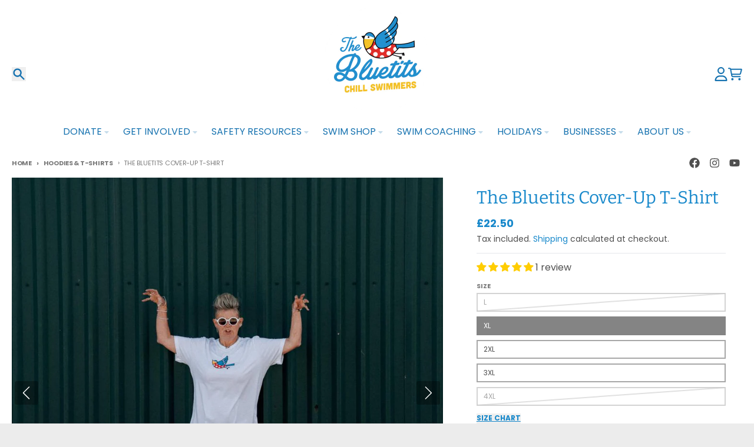

--- FILE ---
content_type: text/html; charset=utf-8
request_url: https://thebluetits.co/collections/hoodies-t-shirts/products/the-bluetit-cover-up-t-shirt
body_size: 54878
content:
<!doctype html>
<html class="no-js"
  lang="en"
  dir="ltr"
  
>
  <head>
    <meta charset="utf-8">
    <meta http-equiv="X-UA-Compatible" content="IE=edge">
    <meta name="viewport" content="width=device-width,initial-scale=1">
    <meta name="theme-color" content="#1989cb">
    <link rel="canonical" href="https://thebluetits.co/products/the-bluetit-cover-up-t-shirt"><link rel="preconnect" href="https://fonts.shopifycdn.com" crossorigin><script async crossorigin fetchpriority="high" src="/cdn/shopifycloud/importmap-polyfill/es-modules-shim.2.4.0.js"></script>
<script type="importmap">
{
  "imports": {
    "components/cart-agreement": "//thebluetits.co/cdn/shop/t/16/assets/cart-agreement.js?v=167239857181412162501757602388",
    "components/cart-drawer": "//thebluetits.co/cdn/shop/t/16/assets/cart-drawer.js?v=164129680141917736511757602389",
    "components/cart-drawer-items": "//thebluetits.co/cdn/shop/t/16/assets/cart-drawer-items.js?v=31327834629315868941757602389",
    "components/cart-items": "//thebluetits.co/cdn/shop/t/16/assets/cart-items.js?v=54705254138922308391757602389",
    "components/cart-note": "//thebluetits.co/cdn/shop/t/16/assets/cart-note.js?v=76200490911461506611757602389",
    "components/cart-notification": "//thebluetits.co/cdn/shop/t/16/assets/cart-notification.js?v=6558809016176608711757602389",
    "components/cart-remove-button": "//thebluetits.co/cdn/shop/t/16/assets/cart-remove-button.js?v=150604536884164798081757602389",
    "components/collection-drawer": "//thebluetits.co/cdn/shop/t/16/assets/collection-drawer.js?v=69589782914113840151757602389",
    "components/collection-slider-component": "//thebluetits.co/cdn/shop/t/16/assets/collection-slider-component.js?v=56446251419052591951757602389",
    "components/collection-sort": "//thebluetits.co/cdn/shop/t/16/assets/collection-sort.js?v=174564436997220731601757602389",
    "components/disclosure-form": "//thebluetits.co/cdn/shop/t/16/assets/disclosure-form.js?v=115418443930130959701757602388",
    "components/disclosure-item": "//thebluetits.co/cdn/shop/t/16/assets/disclosure-item.js?v=132517378937107280641757602389",
    "components/disclosure-menu": "//thebluetits.co/cdn/shop/t/16/assets/disclosure-menu.js?v=79763266821677663251757602388",
    "components/filter-button": "//thebluetits.co/cdn/shop/t/16/assets/filter-button.js?v=131073634174938851481757602389",
    "components/filter-remove": "//thebluetits.co/cdn/shop/t/16/assets/filter-remove.js?v=132919914925816435871757602389",
    "components/gift-card-recipient": "//thebluetits.co/cdn/shop/t/16/assets/gift-card-recipient.js?v=72568388049983170981757602389",
    "components/header-section": "//thebluetits.co/cdn/shop/t/16/assets/header-section.js?v=12638157308396073911757602389",
    "components/header-top-section": "//thebluetits.co/cdn/shop/t/16/assets/header-top-section.js?v=176990514786159330261757602389",
    "components/looks-item": "//thebluetits.co/cdn/shop/t/16/assets/looks-item.js?v=113148507884085047671757602389",
    "components/map-object": "//thebluetits.co/cdn/shop/t/16/assets/map-object.js?v=73586935793077694291757602389",
    "components/media-slideshow": "//thebluetits.co/cdn/shop/t/16/assets/media-slideshow.js?v=69405338222088241801757602389",
    "components/modal-predictive-search": "//thebluetits.co/cdn/shop/t/16/assets/modal-predictive-search.js?v=165015635035277537091757602389",
    "components/password-modal": "//thebluetits.co/cdn/shop/t/16/assets/password-modal.js?v=78560908955236035351757602389",
    "components/pickup-availability": "//thebluetits.co/cdn/shop/t/16/assets/pickup-availability.js?v=57859520205103608471757602389",
    "components/pickup-availability-drawer": "//thebluetits.co/cdn/shop/t/16/assets/pickup-availability-drawer.js?v=4554598758359931051757602389",
    "components/popup-modal": "//thebluetits.co/cdn/shop/t/16/assets/popup-modal.js?v=42297476681901863851757602389",
    "components/predictive-search": "//thebluetits.co/cdn/shop/t/16/assets/predictive-search.js?v=111461204983780658641757602389",
    "components/product-card": "//thebluetits.co/cdn/shop/t/16/assets/product-card.js?v=175910880441109325121757602388",
    "components/product-details-modal": "//thebluetits.co/cdn/shop/t/16/assets/product-details-modal.js?v=114762301379205809131757602388",
    "components/product-form": "//thebluetits.co/cdn/shop/t/16/assets/product-form.js?v=41284858857310940651757602388",
    "components/product-model": "//thebluetits.co/cdn/shop/t/16/assets/product-model.js?v=24093562005154662591757602389",
    "components/product-recommendations": "//thebluetits.co/cdn/shop/t/16/assets/product-recommendations.js?v=21901023896461974381757602389",
    "components/promo-section": "//thebluetits.co/cdn/shop/t/16/assets/promo-section.js?v=69263269702463381351757602389",
    "components/quantity-select": "//thebluetits.co/cdn/shop/t/16/assets/quantity-select.js?v=13464306760327721431757602388",
    "components/slideshow-component": "//thebluetits.co/cdn/shop/t/16/assets/slideshow-component.js?v=102328192735069646401757602389",
    "components/swatch-radios": "//thebluetits.co/cdn/shop/t/16/assets/swatch-radios.js?v=3643619586386955961757602389",
    "components/testimonials-component": "//thebluetits.co/cdn/shop/t/16/assets/testimonials-component.js?v=135369977917461195041757602389",
    "components/variant-radios": "//thebluetits.co/cdn/shop/t/16/assets/variant-radios.js?v=149392172188973618671757602389",
    "components/variant-selects": "//thebluetits.co/cdn/shop/t/16/assets/variant-selects.js?v=45570499390740831121757602389",
    "components/video-background": "//thebluetits.co/cdn/shop/t/16/assets/video-background.js?v=56955393699333596111757602389",
    "components/video-background-object": "//thebluetits.co/cdn/shop/t/16/assets/video-background-object.js?v=184236180322673200241757602389",
    "components/video-object": "//thebluetits.co/cdn/shop/t/16/assets/video-object.js?v=108130869544465210471757602389",
    "general/customers": "//thebluetits.co/cdn/shop/t/16/assets/customers.js?v=8832344143998240901757602389",
    "general/main": "//thebluetits.co/cdn/shop/t/16/assets/main.js?v=89777423503721266381757602389",
    "helpers/customer-address": "//thebluetits.co/cdn/shop/t/16/assets/customer-address.js?v=65783311048967651421757602389",
    "helpers/shopify-common": "//thebluetits.co/cdn/shop/t/16/assets/shopify-common.js?v=19821472356051728981757602389",
    "main/modulepreload-polyfill": "//thebluetits.co/cdn/shop/t/16/assets/modulepreload-polyfill.js?v=19377221807360828741757602389",
    "vendors/focus-trap.esm": "//thebluetits.co/cdn/shop/t/16/assets/focus-trap.esm.js?v=163201744122638342011757602389",
    "vendors/index.es": "//thebluetits.co/cdn/shop/t/16/assets/index.es.js?v=105942668975288713691757602389",
    "vendors/index.esm": "//thebluetits.co/cdn/shop/t/16/assets/index.esm.js?v=113878513784045422051757602389",
    "vendors/js.cookie": "//thebluetits.co/cdn/shop/t/16/assets/js.cookie.js?v=107371116917486734681757602389",
    "vendors/splide.esm": "//thebluetits.co/cdn/shop/t/16/assets/splide.esm.js?v=78394215576478640511757602389",
    "vendors/vidim": "//thebluetits.co/cdn/shop/t/16/assets/vidim.js?v=136103658296401598581757602389"
  }
}
</script><script>
  window.theme = {
    shopUrl: 'https://thebluetits.co',
    routes: {
      root_url: '/',
      account_url: '/account',
      account_login_url: 'https://thebluetits.co/customer_authentication/redirect?locale=en&region_country=GB',
      account_logout_url: '/account/logout',
      account_recover_url: '/account/recover',
      account_register_url: '/account/register',
      account_addresses_url: '/account/addresses',
      collections_url: '/collections',
      all_products_collection_url: '/collections/all',
      search_url: '/search',
      cart_url: '/cart',
      cart_update_url: '/cart/update',
      cart_add_url: '/cart/add',
      cart_change_url: '/cart/change',
      cart_clear_url: '/cart/clear',
      product_recommendations_url: '/recommendations/products',
      predictive_search_url: '/search/suggest'
    },
    info: { name: 'District' },
    strings: {
      addToCart: `Add to cart`,
      preOrder: `Pre-Order`,
      soldOut: `Sold out`,
      unavailable: `Unavailable`,
      addressError: `Error looking up that address`,
      addressNoResults: `No results for that address`,
      addressQueryLimit: `You have exceeded the Google API usage limit. Consider upgrading to a <a href="https://developers.google.com/maps/premium/usage-limits">Premium Plan</a>.`,
      authError: `There was a problem authenticating your Google Maps account.`,
      unitPrice: `Unit price`,
      unitPriceSeparator: `per`,
      previous: `Previous slide`,
      next: `Next slide`,
    },
    cartStrings: {
      error: `There was an error while updating your cart. Please try again.`,
      quantityError: `You can only add [quantity] of this item to your cart.`,
    },
    accessiblityStrings: {
      giftCardRecipientExpanded: `Gift card recipient form expanded`,
      giftCardRecipientCollapsed: `Gift card recipient form collapsed`,
    },
    settings: {
      cartType: 'drawer'
    },
    pageType: `product`,
    customer: false,
    moneyFormat: "£{{amount}}",
    ajaxCartEnable: true,
    cartData: {"note":null,"attributes":{},"original_total_price":0,"total_price":0,"total_discount":0,"total_weight":0.0,"item_count":0,"items":[],"requires_shipping":false,"currency":"GBP","items_subtotal_price":0,"cart_level_discount_applications":[],"checkout_charge_amount":0},
    mobileBreakpoint: 768,
    packages: [],
    market: "gb",
  };
  // Publish / Subscribe
  const PUB_SUB_EVENTS = {
    cartUpdate: 'cart-update',
    quantityUpdate: 'quantity-update',
    variantChange: 'variant-change',
    cartError: 'cart-error',
    sectionRefreshed: 'section-refreshed',
  };
  const SECTION_REFRESHED_RESOURCE_TYPE = {
    product: 'product'
  }
  let subscribers = {};

  function subscribe(eventName, callback) {
    if (subscribers[eventName] === undefined) {
      subscribers[eventName] = [];
    }

    subscribers[eventName] = [...subscribers[eventName], callback];

    return function unsubscribe() {
      subscribers[eventName] = subscribers[eventName].filter((cb) => {
        return cb !== callback;
      });
    };
  }

  function publish(eventName, data) {
    if (subscribers[eventName]) {
      subscribers[eventName].forEach((callback) => {
        callback(data);
      });
    }
  }
  document.documentElement.className = document.documentElement.className.replace('no-js', 'js');
</script>


  <script src="//thebluetits.co/cdn/shop/t/16/assets/main.js?v=89777423503721266381757602389" type="module" crossorigin="anonymous"></script>
  <link rel="modulepreload" href="//thebluetits.co/cdn/shop/t/16/assets/modulepreload-polyfill.js?v=19377221807360828741757602389" crossorigin="anonymous">

<link rel="apple-touch-icon" sizes="180x180" href="//thebluetits.co/cdn/shop/files/IMG_0295_2.png?crop=center&height=180&v=1647520396&width=180">
      <link rel="icon" type="image/png" href="//thebluetits.co/cdn/shop/files/IMG_0295_2.png?crop=center&height=32&v=1647520396&width=32"><title>The Bluetits Cover-Up T-Shirt</title><meta name="description" content="This lightweight, soft as anything t-shirt is utterly perfect for warm days after a swim. Pop it on over your swimmers, get changed underneath it and wander home looking cool as a cucumber. These are long line and stocked in larger sizes to allow for extra wiggle room! With a Bluetit print on the front and plain on the"><meta property="og:site_name" content="The Bluetits">
<meta property="og:url" content="https://thebluetits.co/products/the-bluetit-cover-up-t-shirt">
<meta property="og:title" content="The Bluetits Cover-Up T-Shirt">
<meta property="og:type" content="product">
<meta property="og:description" content="This lightweight, soft as anything t-shirt is utterly perfect for warm days after a swim. Pop it on over your swimmers, get changed underneath it and wander home looking cool as a cucumber. These are long line and stocked in larger sizes to allow for extra wiggle room! With a Bluetit print on the front and plain on the"><meta property="og:image" content="http://thebluetits.co/cdn/shop/products/WhatsApp-Image-2022-06-30-at-8.40.42-PM-3.jpg?v=1660851680">
  <meta property="og:image:secure_url" content="https://thebluetits.co/cdn/shop/products/WhatsApp-Image-2022-06-30-at-8.40.42-PM-3.jpg?v=1660851680">
  <meta property="og:image:width" content="1024">
  <meta property="og:image:height" content="1024"><meta property="og:price:amount" content="22.50">
  <meta property="og:price:currency" content="GBP"><meta name="twitter:card" content="summary_large_image">
<meta name="twitter:title" content="The Bluetits Cover-Up T-Shirt">
<meta name="twitter:description" content="This lightweight, soft as anything t-shirt is utterly perfect for warm days after a swim. Pop it on over your swimmers, get changed underneath it and wander home looking cool as a cucumber. These are long line and stocked in larger sizes to allow for extra wiggle room! With a Bluetit print on the front and plain on the">
<!-- OutlinkStickyBtn CODE Start --><!-- OutlinkStickyBtn END --> <script>window.performance && window.performance.mark && window.performance.mark('shopify.content_for_header.start');</script><meta name="google-site-verification" content="-S8oIllp73-UBRpkkdzA9HUnl_y8lFJ0wQ5zHwdPK_4">
<meta id="shopify-digital-wallet" name="shopify-digital-wallet" content="/63068569824/digital_wallets/dialog">
<meta name="shopify-checkout-api-token" content="7db0b3642af02caf7028f1b1e97de170">
<meta id="in-context-paypal-metadata" data-shop-id="63068569824" data-venmo-supported="false" data-environment="production" data-locale="en_US" data-paypal-v4="true" data-currency="GBP">
<link rel="alternate" hreflang="x-default" href="https://thebluetits.co/products/the-bluetit-cover-up-t-shirt">
<link rel="alternate" hreflang="en" href="https://thebluetits.co/products/the-bluetit-cover-up-t-shirt">
<link rel="alternate" hreflang="en-IM" href="https://thebluetits.co/en-im/products/the-bluetit-cover-up-t-shirt">
<link rel="alternate" type="application/json+oembed" href="https://thebluetits.co/products/the-bluetit-cover-up-t-shirt.oembed">
<script async="async" src="/checkouts/internal/preloads.js?locale=en-GB"></script>
<link rel="preconnect" href="https://shop.app" crossorigin="anonymous">
<script async="async" src="https://shop.app/checkouts/internal/preloads.js?locale=en-GB&shop_id=63068569824" crossorigin="anonymous"></script>
<script id="apple-pay-shop-capabilities" type="application/json">{"shopId":63068569824,"countryCode":"GB","currencyCode":"GBP","merchantCapabilities":["supports3DS"],"merchantId":"gid:\/\/shopify\/Shop\/63068569824","merchantName":"The Bluetits","requiredBillingContactFields":["postalAddress","email"],"requiredShippingContactFields":["postalAddress","email"],"shippingType":"shipping","supportedNetworks":["visa","maestro","masterCard","discover","elo"],"total":{"type":"pending","label":"The Bluetits","amount":"1.00"},"shopifyPaymentsEnabled":true,"supportsSubscriptions":true}</script>
<script id="shopify-features" type="application/json">{"accessToken":"7db0b3642af02caf7028f1b1e97de170","betas":["rich-media-storefront-analytics"],"domain":"thebluetits.co","predictiveSearch":true,"shopId":63068569824,"locale":"en"}</script>
<script>var Shopify = Shopify || {};
Shopify.shop = "thebluetits.myshopify.com";
Shopify.locale = "en";
Shopify.currency = {"active":"GBP","rate":"1.0"};
Shopify.country = "GB";
Shopify.theme = {"name":"Updated copy of Copy of District","id":183304618361,"schema_name":"District","schema_version":"7.0.0","theme_store_id":735,"role":"main"};
Shopify.theme.handle = "null";
Shopify.theme.style = {"id":null,"handle":null};
Shopify.cdnHost = "thebluetits.co/cdn";
Shopify.routes = Shopify.routes || {};
Shopify.routes.root = "/";</script>
<script type="module">!function(o){(o.Shopify=o.Shopify||{}).modules=!0}(window);</script>
<script>!function(o){function n(){var o=[];function n(){o.push(Array.prototype.slice.apply(arguments))}return n.q=o,n}var t=o.Shopify=o.Shopify||{};t.loadFeatures=n(),t.autoloadFeatures=n()}(window);</script>
<script>
  window.ShopifyPay = window.ShopifyPay || {};
  window.ShopifyPay.apiHost = "shop.app\/pay";
  window.ShopifyPay.redirectState = null;
</script>
<script id="shop-js-analytics" type="application/json">{"pageType":"product"}</script>
<script defer="defer" async type="module" src="//thebluetits.co/cdn/shopifycloud/shop-js/modules/v2/client.init-shop-cart-sync_IZsNAliE.en.esm.js"></script>
<script defer="defer" async type="module" src="//thebluetits.co/cdn/shopifycloud/shop-js/modules/v2/chunk.common_0OUaOowp.esm.js"></script>
<script type="module">
  await import("//thebluetits.co/cdn/shopifycloud/shop-js/modules/v2/client.init-shop-cart-sync_IZsNAliE.en.esm.js");
await import("//thebluetits.co/cdn/shopifycloud/shop-js/modules/v2/chunk.common_0OUaOowp.esm.js");

  window.Shopify.SignInWithShop?.initShopCartSync?.({"fedCMEnabled":true,"windoidEnabled":true});

</script>
<script defer="defer" async type="module" src="//thebluetits.co/cdn/shopifycloud/shop-js/modules/v2/client.payment-terms_CNlwjfZz.en.esm.js"></script>
<script defer="defer" async type="module" src="//thebluetits.co/cdn/shopifycloud/shop-js/modules/v2/chunk.common_0OUaOowp.esm.js"></script>
<script defer="defer" async type="module" src="//thebluetits.co/cdn/shopifycloud/shop-js/modules/v2/chunk.modal_CGo_dVj3.esm.js"></script>
<script type="module">
  await import("//thebluetits.co/cdn/shopifycloud/shop-js/modules/v2/client.payment-terms_CNlwjfZz.en.esm.js");
await import("//thebluetits.co/cdn/shopifycloud/shop-js/modules/v2/chunk.common_0OUaOowp.esm.js");
await import("//thebluetits.co/cdn/shopifycloud/shop-js/modules/v2/chunk.modal_CGo_dVj3.esm.js");

  
</script>
<script>
  window.Shopify = window.Shopify || {};
  if (!window.Shopify.featureAssets) window.Shopify.featureAssets = {};
  window.Shopify.featureAssets['shop-js'] = {"shop-cart-sync":["modules/v2/client.shop-cart-sync_DLOhI_0X.en.esm.js","modules/v2/chunk.common_0OUaOowp.esm.js"],"init-fed-cm":["modules/v2/client.init-fed-cm_C6YtU0w6.en.esm.js","modules/v2/chunk.common_0OUaOowp.esm.js"],"shop-button":["modules/v2/client.shop-button_BCMx7GTG.en.esm.js","modules/v2/chunk.common_0OUaOowp.esm.js"],"shop-cash-offers":["modules/v2/client.shop-cash-offers_BT26qb5j.en.esm.js","modules/v2/chunk.common_0OUaOowp.esm.js","modules/v2/chunk.modal_CGo_dVj3.esm.js"],"init-windoid":["modules/v2/client.init-windoid_B9PkRMql.en.esm.js","modules/v2/chunk.common_0OUaOowp.esm.js"],"init-shop-email-lookup-coordinator":["modules/v2/client.init-shop-email-lookup-coordinator_DZkqjsbU.en.esm.js","modules/v2/chunk.common_0OUaOowp.esm.js"],"shop-toast-manager":["modules/v2/client.shop-toast-manager_Di2EnuM7.en.esm.js","modules/v2/chunk.common_0OUaOowp.esm.js"],"shop-login-button":["modules/v2/client.shop-login-button_BtqW_SIO.en.esm.js","modules/v2/chunk.common_0OUaOowp.esm.js","modules/v2/chunk.modal_CGo_dVj3.esm.js"],"avatar":["modules/v2/client.avatar_BTnouDA3.en.esm.js"],"pay-button":["modules/v2/client.pay-button_CWa-C9R1.en.esm.js","modules/v2/chunk.common_0OUaOowp.esm.js"],"init-shop-cart-sync":["modules/v2/client.init-shop-cart-sync_IZsNAliE.en.esm.js","modules/v2/chunk.common_0OUaOowp.esm.js"],"init-customer-accounts":["modules/v2/client.init-customer-accounts_DenGwJTU.en.esm.js","modules/v2/client.shop-login-button_BtqW_SIO.en.esm.js","modules/v2/chunk.common_0OUaOowp.esm.js","modules/v2/chunk.modal_CGo_dVj3.esm.js"],"init-shop-for-new-customer-accounts":["modules/v2/client.init-shop-for-new-customer-accounts_JdHXxpS9.en.esm.js","modules/v2/client.shop-login-button_BtqW_SIO.en.esm.js","modules/v2/chunk.common_0OUaOowp.esm.js","modules/v2/chunk.modal_CGo_dVj3.esm.js"],"init-customer-accounts-sign-up":["modules/v2/client.init-customer-accounts-sign-up_D6__K_p8.en.esm.js","modules/v2/client.shop-login-button_BtqW_SIO.en.esm.js","modules/v2/chunk.common_0OUaOowp.esm.js","modules/v2/chunk.modal_CGo_dVj3.esm.js"],"checkout-modal":["modules/v2/client.checkout-modal_C_ZQDY6s.en.esm.js","modules/v2/chunk.common_0OUaOowp.esm.js","modules/v2/chunk.modal_CGo_dVj3.esm.js"],"shop-follow-button":["modules/v2/client.shop-follow-button_XetIsj8l.en.esm.js","modules/v2/chunk.common_0OUaOowp.esm.js","modules/v2/chunk.modal_CGo_dVj3.esm.js"],"lead-capture":["modules/v2/client.lead-capture_DvA72MRN.en.esm.js","modules/v2/chunk.common_0OUaOowp.esm.js","modules/v2/chunk.modal_CGo_dVj3.esm.js"],"shop-login":["modules/v2/client.shop-login_ClXNxyh6.en.esm.js","modules/v2/chunk.common_0OUaOowp.esm.js","modules/v2/chunk.modal_CGo_dVj3.esm.js"],"payment-terms":["modules/v2/client.payment-terms_CNlwjfZz.en.esm.js","modules/v2/chunk.common_0OUaOowp.esm.js","modules/v2/chunk.modal_CGo_dVj3.esm.js"]};
</script>
<script>(function() {
  var isLoaded = false;
  function asyncLoad() {
    if (isLoaded) return;
    isLoaded = true;
    var urls = ["\/\/cdn.shopify.com\/proxy\/2b7c6afcfd075c149c0a0f3e842e5e99273d2b5bdc318dff27c1542bfd436cea\/static.cdn.printful.com\/static\/js\/external\/shopify-product-customizer.js?v=0.28\u0026shop=thebluetits.myshopify.com\u0026sp-cache-control=cHVibGljLCBtYXgtYWdlPTkwMA"];
    for (var i = 0; i < urls.length; i++) {
      var s = document.createElement('script');
      s.type = 'text/javascript';
      s.async = true;
      s.src = urls[i];
      var x = document.getElementsByTagName('script')[0];
      x.parentNode.insertBefore(s, x);
    }
  };
  if(window.attachEvent) {
    window.attachEvent('onload', asyncLoad);
  } else {
    window.addEventListener('load', asyncLoad, false);
  }
})();</script>
<script id="__st">var __st={"a":63068569824,"offset":0,"reqid":"503d0285-442f-4dbb-a438-0a4b95de2c28-1768497868","pageurl":"thebluetits.co\/collections\/hoodies-t-shirts\/products\/the-bluetit-cover-up-t-shirt","u":"87672d354ecc","p":"product","rtyp":"product","rid":7792793977056};</script>
<script>window.ShopifyPaypalV4VisibilityTracking = true;</script>
<script id="captcha-bootstrap">!function(){'use strict';const t='contact',e='account',n='new_comment',o=[[t,t],['blogs',n],['comments',n],[t,'customer']],c=[[e,'customer_login'],[e,'guest_login'],[e,'recover_customer_password'],[e,'create_customer']],r=t=>t.map((([t,e])=>`form[action*='/${t}']:not([data-nocaptcha='true']) input[name='form_type'][value='${e}']`)).join(','),a=t=>()=>t?[...document.querySelectorAll(t)].map((t=>t.form)):[];function s(){const t=[...o],e=r(t);return a(e)}const i='password',u='form_key',d=['recaptcha-v3-token','g-recaptcha-response','h-captcha-response',i],f=()=>{try{return window.sessionStorage}catch{return}},m='__shopify_v',_=t=>t.elements[u];function p(t,e,n=!1){try{const o=window.sessionStorage,c=JSON.parse(o.getItem(e)),{data:r}=function(t){const{data:e,action:n}=t;return t[m]||n?{data:e,action:n}:{data:t,action:n}}(c);for(const[e,n]of Object.entries(r))t.elements[e]&&(t.elements[e].value=n);n&&o.removeItem(e)}catch(o){console.error('form repopulation failed',{error:o})}}const l='form_type',E='cptcha';function T(t){t.dataset[E]=!0}const w=window,h=w.document,L='Shopify',v='ce_forms',y='captcha';let A=!1;((t,e)=>{const n=(g='f06e6c50-85a8-45c8-87d0-21a2b65856fe',I='https://cdn.shopify.com/shopifycloud/storefront-forms-hcaptcha/ce_storefront_forms_captcha_hcaptcha.v1.5.2.iife.js',D={infoText:'Protected by hCaptcha',privacyText:'Privacy',termsText:'Terms'},(t,e,n)=>{const o=w[L][v],c=o.bindForm;if(c)return c(t,g,e,D).then(n);var r;o.q.push([[t,g,e,D],n]),r=I,A||(h.body.append(Object.assign(h.createElement('script'),{id:'captcha-provider',async:!0,src:r})),A=!0)});var g,I,D;w[L]=w[L]||{},w[L][v]=w[L][v]||{},w[L][v].q=[],w[L][y]=w[L][y]||{},w[L][y].protect=function(t,e){n(t,void 0,e),T(t)},Object.freeze(w[L][y]),function(t,e,n,w,h,L){const[v,y,A,g]=function(t,e,n){const i=e?o:[],u=t?c:[],d=[...i,...u],f=r(d),m=r(i),_=r(d.filter((([t,e])=>n.includes(e))));return[a(f),a(m),a(_),s()]}(w,h,L),I=t=>{const e=t.target;return e instanceof HTMLFormElement?e:e&&e.form},D=t=>v().includes(t);t.addEventListener('submit',(t=>{const e=I(t);if(!e)return;const n=D(e)&&!e.dataset.hcaptchaBound&&!e.dataset.recaptchaBound,o=_(e),c=g().includes(e)&&(!o||!o.value);(n||c)&&t.preventDefault(),c&&!n&&(function(t){try{if(!f())return;!function(t){const e=f();if(!e)return;const n=_(t);if(!n)return;const o=n.value;o&&e.removeItem(o)}(t);const e=Array.from(Array(32),(()=>Math.random().toString(36)[2])).join('');!function(t,e){_(t)||t.append(Object.assign(document.createElement('input'),{type:'hidden',name:u})),t.elements[u].value=e}(t,e),function(t,e){const n=f();if(!n)return;const o=[...t.querySelectorAll(`input[type='${i}']`)].map((({name:t})=>t)),c=[...d,...o],r={};for(const[a,s]of new FormData(t).entries())c.includes(a)||(r[a]=s);n.setItem(e,JSON.stringify({[m]:1,action:t.action,data:r}))}(t,e)}catch(e){console.error('failed to persist form',e)}}(e),e.submit())}));const S=(t,e)=>{t&&!t.dataset[E]&&(n(t,e.some((e=>e===t))),T(t))};for(const o of['focusin','change'])t.addEventListener(o,(t=>{const e=I(t);D(e)&&S(e,y())}));const B=e.get('form_key'),M=e.get(l),P=B&&M;t.addEventListener('DOMContentLoaded',(()=>{const t=y();if(P)for(const e of t)e.elements[l].value===M&&p(e,B);[...new Set([...A(),...v().filter((t=>'true'===t.dataset.shopifyCaptcha))])].forEach((e=>S(e,t)))}))}(h,new URLSearchParams(w.location.search),n,t,e,['guest_login'])})(!0,!0)}();</script>
<script integrity="sha256-4kQ18oKyAcykRKYeNunJcIwy7WH5gtpwJnB7kiuLZ1E=" data-source-attribution="shopify.loadfeatures" defer="defer" src="//thebluetits.co/cdn/shopifycloud/storefront/assets/storefront/load_feature-a0a9edcb.js" crossorigin="anonymous"></script>
<script crossorigin="anonymous" defer="defer" src="//thebluetits.co/cdn/shopifycloud/storefront/assets/shopify_pay/storefront-65b4c6d7.js?v=20250812"></script>
<script data-source-attribution="shopify.dynamic_checkout.dynamic.init">var Shopify=Shopify||{};Shopify.PaymentButton=Shopify.PaymentButton||{isStorefrontPortableWallets:!0,init:function(){window.Shopify.PaymentButton.init=function(){};var t=document.createElement("script");t.src="https://thebluetits.co/cdn/shopifycloud/portable-wallets/latest/portable-wallets.en.js",t.type="module",document.head.appendChild(t)}};
</script>
<script data-source-attribution="shopify.dynamic_checkout.buyer_consent">
  function portableWalletsHideBuyerConsent(e){var t=document.getElementById("shopify-buyer-consent"),n=document.getElementById("shopify-subscription-policy-button");t&&n&&(t.classList.add("hidden"),t.setAttribute("aria-hidden","true"),n.removeEventListener("click",e))}function portableWalletsShowBuyerConsent(e){var t=document.getElementById("shopify-buyer-consent"),n=document.getElementById("shopify-subscription-policy-button");t&&n&&(t.classList.remove("hidden"),t.removeAttribute("aria-hidden"),n.addEventListener("click",e))}window.Shopify?.PaymentButton&&(window.Shopify.PaymentButton.hideBuyerConsent=portableWalletsHideBuyerConsent,window.Shopify.PaymentButton.showBuyerConsent=portableWalletsShowBuyerConsent);
</script>
<script data-source-attribution="shopify.dynamic_checkout.cart.bootstrap">document.addEventListener("DOMContentLoaded",(function(){function t(){return document.querySelector("shopify-accelerated-checkout-cart, shopify-accelerated-checkout")}if(t())Shopify.PaymentButton.init();else{new MutationObserver((function(e,n){t()&&(Shopify.PaymentButton.init(),n.disconnect())})).observe(document.body,{childList:!0,subtree:!0})}}));
</script>
<link id="shopify-accelerated-checkout-styles" rel="stylesheet" media="screen" href="https://thebluetits.co/cdn/shopifycloud/portable-wallets/latest/accelerated-checkout-backwards-compat.css" crossorigin="anonymous">
<style id="shopify-accelerated-checkout-cart">
        #shopify-buyer-consent {
  margin-top: 1em;
  display: inline-block;
  width: 100%;
}

#shopify-buyer-consent.hidden {
  display: none;
}

#shopify-subscription-policy-button {
  background: none;
  border: none;
  padding: 0;
  text-decoration: underline;
  font-size: inherit;
  cursor: pointer;
}

#shopify-subscription-policy-button::before {
  box-shadow: none;
}

      </style>

<script>window.performance && window.performance.mark && window.performance.mark('shopify.content_for_header.end');</script>
<style data-shopify>
@font-face {
  font-family: Poppins;
  font-weight: 300;
  font-style: normal;
  font-display: swap;
  src: url("//thebluetits.co/cdn/fonts/poppins/poppins_n3.05f58335c3209cce17da4f1f1ab324ebe2982441.woff2") format("woff2"),
       url("//thebluetits.co/cdn/fonts/poppins/poppins_n3.6971368e1f131d2c8ff8e3a44a36b577fdda3ff5.woff") format("woff");
}
@font-face {
  font-family: Poppins;
  font-weight: 400;
  font-style: normal;
  font-display: swap;
  src: url("//thebluetits.co/cdn/fonts/poppins/poppins_n4.0ba78fa5af9b0e1a374041b3ceaadf0a43b41362.woff2") format("woff2"),
       url("//thebluetits.co/cdn/fonts/poppins/poppins_n4.214741a72ff2596839fc9760ee7a770386cf16ca.woff") format("woff");
}
@font-face {
  font-family: Poppins;
  font-weight: 300;
  font-style: italic;
  font-display: swap;
  src: url("//thebluetits.co/cdn/fonts/poppins/poppins_i3.8536b4423050219f608e17f134fe9ea3b01ed890.woff2") format("woff2"),
       url("//thebluetits.co/cdn/fonts/poppins/poppins_i3.0f4433ada196bcabf726ed78f8e37e0995762f7f.woff") format("woff");
}
@font-face {
  font-family: Poppins;
  font-weight: 400;
  font-style: italic;
  font-display: swap;
  src: url("//thebluetits.co/cdn/fonts/poppins/poppins_i4.846ad1e22474f856bd6b81ba4585a60799a9f5d2.woff2") format("woff2"),
       url("//thebluetits.co/cdn/fonts/poppins/poppins_i4.56b43284e8b52fc64c1fd271f289a39e8477e9ec.woff") format("woff");
}
@font-face {
  font-family: Bitter;
  font-weight: 400;
  font-style: normal;
  font-display: swap;
  src: url("//thebluetits.co/cdn/fonts/bitter/bitter_n4.0eb1d888c7dcf4b324dcc95156ce047a083f85f9.woff2") format("woff2"),
       url("//thebluetits.co/cdn/fonts/bitter/bitter_n4.c816fa70d91ea90e3facdf24d42f14fc862a7052.woff") format("woff");
}
@font-face {
  font-family: Bitter;
  font-weight: 700;
  font-style: normal;
  font-display: swap;
  src: url("//thebluetits.co/cdn/fonts/bitter/bitter_n7.6f54d15cb20937e632243f04624136dd03296182.woff2") format("woff2"),
       url("//thebluetits.co/cdn/fonts/bitter/bitter_n7.a83f6c3c62c7eb472ab1c4f0356455e4be4dfdc5.woff") format("woff");
}
@font-face {
  font-family: Poppins;
  font-weight: 400;
  font-style: normal;
  font-display: swap;
  src: url("//thebluetits.co/cdn/fonts/poppins/poppins_n4.0ba78fa5af9b0e1a374041b3ceaadf0a43b41362.woff2") format("woff2"),
       url("//thebluetits.co/cdn/fonts/poppins/poppins_n4.214741a72ff2596839fc9760ee7a770386cf16ca.woff") format("woff");
}
@font-face {
  font-family: Poppins;
  font-weight: 700;
  font-style: normal;
  font-display: swap;
  src: url("//thebluetits.co/cdn/fonts/poppins/poppins_n7.56758dcf284489feb014a026f3727f2f20a54626.woff2") format("woff2"),
       url("//thebluetits.co/cdn/fonts/poppins/poppins_n7.f34f55d9b3d3205d2cd6f64955ff4b36f0cfd8da.woff") format("woff");
}
:root {
    --base-font-size: 16px;
    --body-font-family: Poppins, sans-serif;
    --heading-font-family: Bitter, serif;
    --navigation-font-family: Poppins, sans-serif;
    --body-style: normal;
    --body-weight: 300;
    --body-weight-bolder: 400;
    --heading-style: normal;
    --heading-weight: 400;
    --heading-weight-bolder: 700;
    --heading-capitalize: none;
    --navigation-style: normal;
    --navigation-weight: 400;
    --navigation-weight-bolder: 700;--primary-text-color: #4f4f4f;
    --primary-title-color: #1989cb;
    --primary-accent-color: #1989cb;
    --primary-accent-color-80: rgba(25, 137, 203, 0.8);
    --primary-accent-text-color: #ffffff;
    --primary-background-color: #ffffff;
    --primary-background-color-75: rgba(255, 255, 255, 0.8);
    --primary-secondary-background-color: #ffffff;
    --primary-secondary-background-color-50: #ffffff;
    --primary-section-border-color: #ededed;
    --primary-text-color-05: #f6f6f6;
    --primary-text-color-10: #ededed;
    --primary-text-color-20: #dcdcdc;
    --primary-text-color-30: #cacaca;
    --primary-text-color-40: #b9b9b9;
    --primary-text-color-50: #a7a7a7;
    --primary-text-color-60: #959595;
    --primary-text-color-70: #848484;
    --primary-text-color-80: #727272;
    --primary-text-color-90: #616161;
    --section-text-color: #4f4f4f;
    --section-text-color-75: rgba(79, 79, 79, 0.75);
    --section-text-color-50: rgba(79, 79, 79, 0.5);
    --section-title-color: #1989cb;
    --section-accent-color: #1989cb;
    --section-accent-text-color: #ffffff;
    --section-accent-hover-color: #167ab4;
    --section-overlay-color: transparent;
    --section-overlay-hover-color: transparent;
    --section-background-color: #ffffff;
    --section-primary-border-color: #4f4f4f;
    --modal-background-color: #000000;--max-width-screen: 1280px;
    --max-width-header: 1280px;
    --spacing-section: 4rem;
    --spacing-section-half: 2rem;
    --spacing-rail: 1.25rem;
    --text-align-section: center;--swiper-theme-color: #1989cb;
    --duration-default: 200ms;
    --tw-ring-inset: ;
    --tw-blur: ;
    --tw-brightness: ;
    --tw-contrast: ;
    --tw-grayscale: ;
    --tw-hue-rotate: ;
    --tw-invert: ;
    --tw-saturate: ;
    --tw-sepia: ;
    --tw-drop-shadow: ;
    --tw-filter: var(--tw-blur) var(--tw-brightness) var(--tw-contrast) var(--tw-grayscale) var(--tw-hue-rotate) var(--tw-invert) var(--tw-saturate) var(--tw-sepia) var(--tw-drop-shadow);

    --shopify-accelerated-checkout-button-block-size: 46px;
    --shopify-accelerated-checkout-inline-alignment: end;
  }
</style>


  <link href="//thebluetits.co/cdn/shop/t/16/assets/main-style.css?v=66780441752663957051757602389" rel="stylesheet" type="text/css" media="all" />


<link rel="preload" as="font" href="//thebluetits.co/cdn/fonts/poppins/poppins_n3.05f58335c3209cce17da4f1f1ab324ebe2982441.woff2" type="font/woff2" crossorigin><link rel="preload" as="font" href="//thebluetits.co/cdn/fonts/bitter/bitter_n4.0eb1d888c7dcf4b324dcc95156ce047a083f85f9.woff2" type="font/woff2" crossorigin><link rel="preload" as="font" href="//thebluetits.co/cdn/fonts/poppins/poppins_n4.0ba78fa5af9b0e1a374041b3ceaadf0a43b41362.woff2" type="font/woff2" crossorigin>
  <!-- BEGIN app block: shopify://apps/go-product-page-gallery-zoom/blocks/app-embed/00e2bd89-9dbb-4f36-8a7f-03768835bc78 -->

<script>
  if (typeof __productWizRio !== 'undefined') {
    throw new Error('Rio code has already been instantiated!');
  }
  var __productWizRioProduct = {"id":7792793977056,"title":"The Bluetits Cover-Up T-Shirt","handle":"the-bluetit-cover-up-t-shirt","description":"\u003cp data-mce-fragment=\"1\"\u003eThis lightweight, soft as anything t-shirt is utterly perfect for warm days after a swim. Pop it on over your swimmers, get changed underneath it and wander home looking cool as a cucumber.\u003c\/p\u003e\n\u003cp data-mce-fragment=\"1\"\u003eThese are long line and stocked in larger sizes to allow for extra wiggle room!\u003c\/p\u003e\n\u003cp data-mce-fragment=\"1\"\u003eWith a Bluetit print on the front and plain on the back this is a simple but lovely addition to your kit!\u003c\/p\u003e\n\u003cp data-mce-fragment=\"1\"\u003eIn the group photo, models wear (from left to right):\u003c\/p\u003e\n\u003cp data-mce-fragment=\"1\"\u003eL, L, XL, 2XL, 2XL, 2XL, 3XL, 3XL, 4XL\u003c\/p\u003e","published_at":"2022-08-16T19:02:20+01:00","created_at":"2022-08-16T19:02:16+01:00","vendor":"Charlie McLeod","type":"T-Shirts","tags":["Clothing","Hoodies \u0026 T-Shirts","Sale"],"price":2250,"price_min":2250,"price_max":2250,"available":true,"price_varies":false,"compare_at_price":null,"compare_at_price_min":0,"compare_at_price_max":0,"compare_at_price_varies":false,"variants":[{"id":43240980644064,"title":"L","option1":"L","option2":null,"option3":null,"sku":"CUTeeL","requires_shipping":true,"taxable":true,"featured_image":null,"available":false,"name":"The Bluetits Cover-Up T-Shirt - L","public_title":"L","options":["L"],"price":2250,"weight":210,"compare_at_price":null,"inventory_management":"shopify","barcode":"","requires_selling_plan":false,"selling_plan_allocations":[]},{"id":43240980676832,"title":"XL","option1":"XL","option2":null,"option3":null,"sku":"CUTeeXL","requires_shipping":true,"taxable":true,"featured_image":null,"available":true,"name":"The Bluetits Cover-Up T-Shirt - XL","public_title":"XL","options":["XL"],"price":2250,"weight":210,"compare_at_price":null,"inventory_management":"shopify","barcode":"","requires_selling_plan":false,"selling_plan_allocations":[]},{"id":43240980709600,"title":"2XL","option1":"2XL","option2":null,"option3":null,"sku":"CUTee2XL","requires_shipping":true,"taxable":true,"featured_image":null,"available":true,"name":"The Bluetits Cover-Up T-Shirt - 2XL","public_title":"2XL","options":["2XL"],"price":2250,"weight":210,"compare_at_price":null,"inventory_management":"shopify","barcode":"","requires_selling_plan":false,"selling_plan_allocations":[]},{"id":43240980742368,"title":"3XL","option1":"3XL","option2":null,"option3":null,"sku":"CUTee3XL","requires_shipping":true,"taxable":true,"featured_image":null,"available":true,"name":"The Bluetits Cover-Up T-Shirt - 3XL","public_title":"3XL","options":["3XL"],"price":2250,"weight":210,"compare_at_price":null,"inventory_management":"shopify","barcode":"","requires_selling_plan":false,"selling_plan_allocations":[]},{"id":43240980775136,"title":"4XL","option1":"4XL","option2":null,"option3":null,"sku":"CUTee4XL","requires_shipping":true,"taxable":true,"featured_image":null,"available":false,"name":"The Bluetits Cover-Up T-Shirt - 4XL","public_title":"4XL","options":["4XL"],"price":2250,"weight":210,"compare_at_price":null,"inventory_management":"shopify","barcode":"","requires_selling_plan":false,"selling_plan_allocations":[]}],"images":["\/\/thebluetits.co\/cdn\/shop\/products\/WhatsApp-Image-2022-06-30-at-8.40.42-PM-3.jpg?v=1660851680","\/\/thebluetits.co\/cdn\/shop\/products\/WhatsApp-Image-2022-06-30-at-8.40.42-PM-5.jpg?v=1662676030","\/\/thebluetits.co\/cdn\/shop\/products\/WhatsApp-Image-2022-06-30-at-8.40.42-PM-1.jpg?v=1662469043","\/\/thebluetits.co\/cdn\/shop\/products\/WhatsApp-Image-2022-06-30-at-8.40.42-PM-2.jpg?v=1662469043","\/\/thebluetits.co\/cdn\/shop\/products\/WhatsApp-Image-2022-06-30-at-8.40.42-PM-4.jpg?v=1662469043"],"featured_image":"\/\/thebluetits.co\/cdn\/shop\/products\/WhatsApp-Image-2022-06-30-at-8.40.42-PM-3.jpg?v=1660851680","options":["Size"],"media":[{"alt":null,"id":30163971080416,"position":1,"preview_image":{"aspect_ratio":1.0,"height":1024,"width":1024,"src":"\/\/thebluetits.co\/cdn\/shop\/products\/WhatsApp-Image-2022-06-30-at-8.40.42-PM-3.jpg?v=1660851680"},"aspect_ratio":1.0,"height":1024,"media_type":"image","src":"\/\/thebluetits.co\/cdn\/shop\/products\/WhatsApp-Image-2022-06-30-at-8.40.42-PM-3.jpg?v=1660851680","width":1024},{"alt":null,"id":30163971145952,"position":2,"preview_image":{"aspect_ratio":1.0,"height":670,"width":670,"src":"\/\/thebluetits.co\/cdn\/shop\/products\/WhatsApp-Image-2022-06-30-at-8.40.42-PM-5.jpg?v=1662676030"},"aspect_ratio":1.0,"height":670,"media_type":"image","src":"\/\/thebluetits.co\/cdn\/shop\/products\/WhatsApp-Image-2022-06-30-at-8.40.42-PM-5.jpg?v=1662676030","width":670},{"alt":null,"id":30163971014880,"position":3,"preview_image":{"aspect_ratio":1.499,"height":683,"width":1024,"src":"\/\/thebluetits.co\/cdn\/shop\/products\/WhatsApp-Image-2022-06-30-at-8.40.42-PM-1.jpg?v=1662469043"},"aspect_ratio":1.499,"height":683,"media_type":"image","src":"\/\/thebluetits.co\/cdn\/shop\/products\/WhatsApp-Image-2022-06-30-at-8.40.42-PM-1.jpg?v=1662469043","width":1024},{"alt":null,"id":30163971047648,"position":4,"preview_image":{"aspect_ratio":1.499,"height":683,"width":1024,"src":"\/\/thebluetits.co\/cdn\/shop\/products\/WhatsApp-Image-2022-06-30-at-8.40.42-PM-2.jpg?v=1662469043"},"aspect_ratio":1.499,"height":683,"media_type":"image","src":"\/\/thebluetits.co\/cdn\/shop\/products\/WhatsApp-Image-2022-06-30-at-8.40.42-PM-2.jpg?v=1662469043","width":1024},{"alt":null,"id":30163971113184,"position":5,"preview_image":{"aspect_ratio":1.499,"height":683,"width":1024,"src":"\/\/thebluetits.co\/cdn\/shop\/products\/WhatsApp-Image-2022-06-30-at-8.40.42-PM-4.jpg?v=1662469043"},"aspect_ratio":1.499,"height":683,"media_type":"image","src":"\/\/thebluetits.co\/cdn\/shop\/products\/WhatsApp-Image-2022-06-30-at-8.40.42-PM-4.jpg?v=1662469043","width":1024}],"requires_selling_plan":false,"selling_plan_groups":[],"content":"\u003cp data-mce-fragment=\"1\"\u003eThis lightweight, soft as anything t-shirt is utterly perfect for warm days after a swim. Pop it on over your swimmers, get changed underneath it and wander home looking cool as a cucumber.\u003c\/p\u003e\n\u003cp data-mce-fragment=\"1\"\u003eThese are long line and stocked in larger sizes to allow for extra wiggle room!\u003c\/p\u003e\n\u003cp data-mce-fragment=\"1\"\u003eWith a Bluetit print on the front and plain on the back this is a simple but lovely addition to your kit!\u003c\/p\u003e\n\u003cp data-mce-fragment=\"1\"\u003eIn the group photo, models wear (from left to right):\u003c\/p\u003e\n\u003cp data-mce-fragment=\"1\"\u003eL, L, XL, 2XL, 2XL, 2XL, 3XL, 3XL, 4XL\u003c\/p\u003e"};
  if (typeof __productWizRioProduct === 'object' && __productWizRioProduct !== null) {
    __productWizRioProduct.options = [{"name":"Size","position":1,"values":["L","XL","2XL","3XL","4XL"]}];
  }
  
  var __productWizRioGzipDecoder=(()=>{var N=Object.defineProperty;var Ar=Object.getOwnPropertyDescriptor;var Mr=Object.getOwnPropertyNames;var Sr=Object.prototype.hasOwnProperty;var Ur=(r,n)=>{for(var t in n)N(r,t,{get:n[t],enumerable:!0})},Fr=(r,n,t,e)=>{if(n&&typeof n=="object"||typeof n=="function")for(let i of Mr(n))!Sr.call(r,i)&&i!==t&&N(r,i,{get:()=>n[i],enumerable:!(e=Ar(n,i))||e.enumerable});return r};var Cr=r=>Fr(N({},"__esModule",{value:!0}),r);var Jr={};Ur(Jr,{U8fromBase64:()=>pr,decodeGzippedJson:()=>gr});var f=Uint8Array,S=Uint16Array,Dr=Int32Array,ir=new f([0,0,0,0,0,0,0,0,1,1,1,1,2,2,2,2,3,3,3,3,4,4,4,4,5,5,5,5,0,0,0,0]),ar=new f([0,0,0,0,1,1,2,2,3,3,4,4,5,5,6,6,7,7,8,8,9,9,10,10,11,11,12,12,13,13,0,0]),Tr=new f([16,17,18,0,8,7,9,6,10,5,11,4,12,3,13,2,14,1,15]),or=function(r,n){for(var t=new S(31),e=0;e<31;++e)t[e]=n+=1<<r[e-1];for(var i=new Dr(t[30]),e=1;e<30;++e)for(var l=t[e];l<t[e+1];++l)i[l]=l-t[e]<<5|e;return{b:t,r:i}},sr=or(ir,2),fr=sr.b,Ir=sr.r;fr[28]=258,Ir[258]=28;var hr=or(ar,0),Zr=hr.b,jr=hr.r,k=new S(32768);for(o=0;o<32768;++o)g=(o&43690)>>1|(o&21845)<<1,g=(g&52428)>>2|(g&13107)<<2,g=(g&61680)>>4|(g&3855)<<4,k[o]=((g&65280)>>8|(g&255)<<8)>>1;var g,o,I=function(r,n,t){for(var e=r.length,i=0,l=new S(n);i<e;++i)r[i]&&++l[r[i]-1];var y=new S(n);for(i=1;i<n;++i)y[i]=y[i-1]+l[i-1]<<1;var p;if(t){p=new S(1<<n);var z=15-n;for(i=0;i<e;++i)if(r[i])for(var U=i<<4|r[i],w=n-r[i],a=y[r[i]-1]++<<w,s=a|(1<<w)-1;a<=s;++a)p[k[a]>>z]=U}else for(p=new S(e),i=0;i<e;++i)r[i]&&(p[i]=k[y[r[i]-1]++]>>15-r[i]);return p},Z=new f(288);for(o=0;o<144;++o)Z[o]=8;var o;for(o=144;o<256;++o)Z[o]=9;var o;for(o=256;o<280;++o)Z[o]=7;var o;for(o=280;o<288;++o)Z[o]=8;var o,ur=new f(32);for(o=0;o<32;++o)ur[o]=5;var o;var Br=I(Z,9,1);var Er=I(ur,5,1),j=function(r){for(var n=r[0],t=1;t<r.length;++t)r[t]>n&&(n=r[t]);return n},v=function(r,n,t){var e=n/8|0;return(r[e]|r[e+1]<<8)>>(n&7)&t},R=function(r,n){var t=n/8|0;return(r[t]|r[t+1]<<8|r[t+2]<<16)>>(n&7)},Gr=function(r){return(r+7)/8|0},lr=function(r,n,t){return(n==null||n<0)&&(n=0),(t==null||t>r.length)&&(t=r.length),new f(r.subarray(n,t))};var Or=["unexpected EOF","invalid block type","invalid length/literal","invalid distance","stream finished","no stream handler",,"no callback","invalid UTF-8 data","extra field too long","date not in range 1980-2099","filename too long","stream finishing","invalid zip data"],u=function(r,n,t){var e=new Error(n||Or[r]);if(e.code=r,Error.captureStackTrace&&Error.captureStackTrace(e,u),!t)throw e;return e},qr=function(r,n,t,e){var i=r.length,l=e?e.length:0;if(!i||n.f&&!n.l)return t||new f(0);var y=!t,p=y||n.i!=2,z=n.i;y&&(t=new f(i*3));var U=function(nr){var tr=t.length;if(nr>tr){var er=new f(Math.max(tr*2,nr));er.set(t),t=er}},w=n.f||0,a=n.p||0,s=n.b||0,x=n.l,B=n.d,F=n.m,C=n.n,G=i*8;do{if(!x){w=v(r,a,1);var O=v(r,a+1,3);if(a+=3,O)if(O==1)x=Br,B=Er,F=9,C=5;else if(O==2){var L=v(r,a,31)+257,Y=v(r,a+10,15)+4,K=L+v(r,a+5,31)+1;a+=14;for(var D=new f(K),P=new f(19),h=0;h<Y;++h)P[Tr[h]]=v(r,a+h*3,7);a+=Y*3;for(var Q=j(P),yr=(1<<Q)-1,wr=I(P,Q,1),h=0;h<K;){var V=wr[v(r,a,yr)];a+=V&15;var c=V>>4;if(c<16)D[h++]=c;else{var A=0,E=0;for(c==16?(E=3+v(r,a,3),a+=2,A=D[h-1]):c==17?(E=3+v(r,a,7),a+=3):c==18&&(E=11+v(r,a,127),a+=7);E--;)D[h++]=A}}var X=D.subarray(0,L),m=D.subarray(L);F=j(X),C=j(m),x=I(X,F,1),B=I(m,C,1)}else u(1);else{var c=Gr(a)+4,q=r[c-4]|r[c-3]<<8,d=c+q;if(d>i){z&&u(0);break}p&&U(s+q),t.set(r.subarray(c,d),s),n.b=s+=q,n.p=a=d*8,n.f=w;continue}if(a>G){z&&u(0);break}}p&&U(s+131072);for(var mr=(1<<F)-1,xr=(1<<C)-1,$=a;;$=a){var A=x[R(r,a)&mr],M=A>>4;if(a+=A&15,a>G){z&&u(0);break}if(A||u(2),M<256)t[s++]=M;else if(M==256){$=a,x=null;break}else{var b=M-254;if(M>264){var h=M-257,T=ir[h];b=v(r,a,(1<<T)-1)+fr[h],a+=T}var H=B[R(r,a)&xr],J=H>>4;H||u(3),a+=H&15;var m=Zr[J];if(J>3){var T=ar[J];m+=R(r,a)&(1<<T)-1,a+=T}if(a>G){z&&u(0);break}p&&U(s+131072);var _=s+b;if(s<m){var rr=l-m,zr=Math.min(m,_);for(rr+s<0&&u(3);s<zr;++s)t[s]=e[rr+s]}for(;s<_;++s)t[s]=t[s-m]}}n.l=x,n.p=$,n.b=s,n.f=w,x&&(w=1,n.m=F,n.d=B,n.n=C)}while(!w);return s!=t.length&&y?lr(t,0,s):t.subarray(0,s)};var dr=new f(0);var Lr=function(r){(r[0]!=31||r[1]!=139||r[2]!=8)&&u(6,"invalid gzip data");var n=r[3],t=10;n&4&&(t+=(r[10]|r[11]<<8)+2);for(var e=(n>>3&1)+(n>>4&1);e>0;e-=!r[t++]);return t+(n&2)},Pr=function(r){var n=r.length;return(r[n-4]|r[n-3]<<8|r[n-2]<<16|r[n-1]<<24)>>>0};function vr(r,n){var t=Lr(r);return t+8>r.length&&u(6,"invalid gzip data"),qr(r.subarray(t,-8),{i:2},n&&n.out||new f(Pr(r)),n&&n.dictionary)}var W=typeof TextDecoder<"u"&&new TextDecoder,$r=0;try{W.decode(dr,{stream:!0}),$r=1}catch{}var Hr=function(r){for(var n="",t=0;;){var e=r[t++],i=(e>127)+(e>223)+(e>239);if(t+i>r.length)return{s:n,r:lr(r,t-1)};i?i==3?(e=((e&15)<<18|(r[t++]&63)<<12|(r[t++]&63)<<6|r[t++]&63)-65536,n+=String.fromCharCode(55296|e>>10,56320|e&1023)):i&1?n+=String.fromCharCode((e&31)<<6|r[t++]&63):n+=String.fromCharCode((e&15)<<12|(r[t++]&63)<<6|r[t++]&63):n+=String.fromCharCode(e)}};function cr(r,n){if(n){for(var t="",e=0;e<r.length;e+=16384)t+=String.fromCharCode.apply(null,r.subarray(e,e+16384));return t}else{if(W)return W.decode(r);var i=Hr(r),l=i.s,t=i.r;return t.length&&u(8),l}}function pr(r){let n=atob(r),t=new Uint8Array(n.length);for(let e=0;e<n.length;e++)t[e]=n.charCodeAt(e);return t}function gr(r){let n=pr(r),t=vr(n);return JSON.parse(cr(t))}return Cr(Jr);})();

  var __productWizRioVariantsData = null;
  if (__productWizRioVariantsData && typeof __productWizRioVariantsData === 'string') {
    try {
      __productWizRioVariantsData = JSON.parse(__productWizRioVariantsData);
    } catch (e) {
      console.warn('Failed to parse rio-variants metafield:', e);
      __productWizRioVariantsData = null;
    }
  }
  
  if (__productWizRioVariantsData && typeof __productWizRioVariantsData === 'object' && __productWizRioVariantsData.compressed) {
    try {
      __productWizRioVariantsData = __productWizRioGzipDecoder.decodeGzippedJson(__productWizRioVariantsData.compressed);
    } catch (e) {
      console.warn('Failed to decompress rio-variants metafield:', e);
      __productWizRioVariantsData = null;
    }
  }
  
  if (__productWizRioVariantsData && 
      __productWizRioVariantsData.variants && 
      Array.isArray(__productWizRioVariantsData.variants)) {
    
    let mergedVariants = (__productWizRioProduct.variants || []).slice();

    let existingIds = new Map();
    mergedVariants.forEach(function(variant) {
      existingIds.set(variant.id, true);
    });

    let newVariantsAdded = 0;
    __productWizRioVariantsData.variants.forEach(function(metaVariant) {
      if (!existingIds.has(metaVariant.id)) {
        mergedVariants.push(metaVariant);
        newVariantsAdded++;
      }
    });

    __productWizRioProduct.variants = mergedVariants;
    __productWizRioProduct.variantsCount = mergedVariants.length;
    __productWizRioProduct.available = mergedVariants.some(function(v) { return v.available; });
  }

  var __productWizRioHasOnlyDefaultVariant = false;
  var __productWizRioAssets = null;
  if (typeof __productWizRioAssets === 'string') {
    __productWizRioAssets = JSON.parse(__productWizRioAssets);
  }

  var __productWizRioVariantImages = null;
  if (__productWizRioVariantImages && typeof __productWizRioVariantImages === 'object' && __productWizRioVariantImages.compressed) {
    try {
      __productWizRioVariantImages = __productWizRioGzipDecoder.decodeGzippedJson(__productWizRioVariantImages.compressed);
    } catch (e) {
      console.warn('Failed to decompress rio variant images metafield:', e);
      __productWizRioVariantImages = null;
    }
  }

  var __productWizRioProductOptions = null;
  if (__productWizRioProductOptions && typeof __productWizRioProductOptions === 'object' && __productWizRioProductOptions.compressed) {
    try {
      __productWizRioProductOptions = __productWizRioGzipDecoder.decodeGzippedJson(__productWizRioProductOptions.compressed);
    } catch (e) {
      console.warn('Failed to decompress rio product options metafield:', e);
      __productWizRioProductOptions = null;
    }
  }
  
  
  var __productWizRioProductOptionsGroups = null;
  var __productWizRioProductOptionsGroupsSupplemental = [];
  
  
  if (Array.isArray(__productWizRioProductOptionsGroups)) {
    let metadataGroup = __productWizRioProductOptionsGroups.find(function(group) { return group.rioMetadata === true; });
    if (metadataGroup && metadataGroup.rioSwatchConfigs) {
      try {
        let swatchConfigs = metadataGroup.rioSwatchConfigs;

        if (typeof swatchConfigs === 'string') {
          swatchConfigs = JSON.parse(swatchConfigs);
        }
        if (typeof swatchConfigs === 'object' && swatchConfigs.compressed) {
          swatchConfigs = __productWizRioGzipDecoder.decodeGzippedJson(swatchConfigs.compressed);
        }

        __productWizRioProductOptionsGroups = __productWizRioProductOptionsGroups
          .filter(function(group) { return group.rioMetadata !== true; })
          .map(function(group) {
            if (group.swatchConfigId && swatchConfigs[group.swatchConfigId]) {
              return {
                ...group,
                swatchConfig: JSON.stringify(swatchConfigs[group.swatchConfigId]),
                swatchConfigId: undefined
              };
            }
            return group;
          });
      } catch (e) {
        console.warn('Failed to inflate group products swatch configs:', e);
        __productWizRioProductOptionsGroups = __productWizRioProductOptionsGroups.filter(function(group) { return group.rioMetadata !== true; });
      }
    }
  }
  var __productWizRioProductOptionsSettings = null;
  if (__productWizRioProductOptions && __productWizRioProductOptionsSettings && !!__productWizRioProductOptionsSettings.translationAppIntegration) {
    (() => {
      try {
        const options = __productWizRioProductOptions;
        const product = __productWizRioProduct;
        options.options.forEach((option, index) => {
          const optionProduct = product.options[index];
          option.name = optionProduct.name;
          option.id = optionProduct.name;
          option.values.forEach((value, index2) => {
            const valueProduct = optionProduct.values[index2];
            value.id = valueProduct;
            value.name = valueProduct;
            if (
              value.config.backgroundImage &&
              typeof value.config.backgroundImage.id === 'string' &&
              value.config.backgroundImage.id.startsWith('variant-image://')
            ) {
              const image = value.config.backgroundImage;
              const src = image.id.replace('variant-image://', '');
              const srcJ = JSON.parse(src);
              srcJ.id = option.id;
              srcJ.value = value.id;
              image.id = 'variant-image://' + JSON.stringify(srcJ);
            }
          });
        });
      } catch (err) {
        console.log('Failed to re-index for app translation integration:');
        console.log(err);
      }
    })();
  }
  var __productWizRioProductOptionsGroupsShop = null;
  if (__productWizRioProductOptionsGroupsShop && __productWizRioProductOptionsGroupsShop.disabled === true) {
    __productWizRioProductOptionsGroups = null;
    __productWizRioProductOptionsGroupsSupplemental = [];
  }
  if (!__productWizRioProductOptions && Array.isArray(__productWizRioProductOptionsGroups)) {
    (() => {
      try {
        const productId = `${__productWizRioProduct.id}`;
        const hasGps = !!__productWizRioProductOptionsGroups.find(x => x.selectedProducts.includes(productId));
        if (hasGps) {
          __productWizRioProductOptions = { enabled: true, options: {}, settings: {} };
        }
      } catch (err) {
        console.log('Failed trying to scaffold GPS:');
        console.log(err);
      }
    })();
  }
  var __productWizRioShop = null;
  var __productWizRioProductOptionsShop = null;
  var __productWizRioProductGallery = {"disabled":false};
  var __productWizRio = {};
  var __productWizRioOptions = {};
  __productWizRio.moneyFormat = "£{{amount}}";
  __productWizRio.moneyFormatWithCurrency = "£{{amount}} GBP";
  __productWizRio.theme = 'district';
  (function() {
    function insertGalleryPlaceholder(e,t){try{var i=__productWizRio.config["breakpoint"];const s="string"==typeof i&&window.matchMedia(`(min-width:${i})`).matches,c=__productWizRio.config[s?"desktop":"mobile"]["vertical"];var o=(()=>{const t=e=>{e=("model"===e.media_type?e.preview_image:e).aspect_ratio;return 1/("number"==typeof e?e:1)};var i=new URL(document.location).searchParams.get("variant")||null;const o=(e=>{const{productRio:t,product:i}=__productWizRio;let o=e;if("string"==typeof o&&(i.variants.find(e=>""+e.id===o)||(o=null)),"string"!=typeof o&&(n=i.variants.find(e=>e.available),o=n?""+n.id:""+i.variants[0].id),!Array.isArray(t)){var l=0<i.media.length?i.media[0]:null,n=i.variants.find(e=>""+e.id===o);if(n){const r=n.featured_media?n.featured_media.id:null;if(r){n=i.media.find(e=>e.id===r);if(n)return n}}return l}{const a=t.find(e=>e.id===o);if(a&&Array.isArray(a.media)&&0<a.media.length)if(c){const d=[];if(a.media.forEach(t=>{var e=i.media.find(e=>""+e.id===t);e&&d.push(e)}),0<d.length)return d}else{const s=a.media[0];l=i.media.find(e=>""+e.id===s);if(l)return l}}return null})(i);if(Array.isArray(o)){i=o.map(e=>t(e));let e=1;return 0<i.length&&(i=Math.max(...i),Number.isFinite(i)&&(e=i)),(100*e).toFixed(3)+"%"}return o?(100*t(o)).toFixed(3)+"%":null})();if("string"!=typeof o)return void console.log("Rio: Gallery placeholder gallery ratio could not be found. Bailing out.");var l=(e=>{var t=__productWizRio.config[s?"desktop":"mobile"]["thumbnails"];if("object"==typeof t){var{orientation:i,container:o,thumbnailWidth:t}=t;if("left"===i||"right"===i){e=Number.parseFloat(e);if(Number.isFinite(e)){e=e/100;if("number"==typeof o){const l=100*o*e;return l.toFixed(3)+"%"}if("number"==typeof t)return t*e+"px"}}}return null})(o),n="string"==typeof l?`calc(${o} - ${l})`:o,r=(()=>{const e=__productWizRio.config[s?"desktop":"mobile"]["maxHeight"];return"string"==typeof e&&e.endsWith("px")&&!c?e:null})(),a="string"==typeof r?`min(${n}, ${r})`:n;const p=document.createElement("div");p.style.display="block",p.style.marginTop="-50px",p.style.pointerEvents="none",p.style.paddingBottom=`calc(${a} + 100px)`,console.log("Rio: Gallery placeholder scale: "+p.style.paddingBottom),p.style.boxSizing="border-box",e.appendChild(p);const g=()=>{p.style.position="absolute",p.style.top=0,p.style.zIndex=-2147483647};document.addEventListener("DOMContentLoaded",()=>{try{0===p.clientHeight&&(console.log("Rio: Gallery placeholder height is 0"),g());var e=`${0===p.clientHeight?window.innerHeight:p.clientHeight}px`;p.style.paddingBottom=null,p.style.overflow="hidden",p.style.height=e,console.log("Rio: Gallery placeholder height: "+p.style.height);const i=document.createElement("span");i.style.whiteSpace="normal",i.style.wordBreak="break-all",i.style.fontSize="20px",i.style.lineHeight=0,i.style.userSelect="none";let t="";for(let e=0;e<1e4;e+=1)t+="  ";i.innerText=t,p.appendChild(i)}catch(e){console.log("Rio: failed to insert gallery placeholder (2)"),console.log(e)}});const u=new MutationObserver(()=>{try{u.disconnect(),console.log("Rio: rio-media-gallery inflated"),g()}catch(e){console.log("Rio: failed to insert gallery placeholder (3)"),console.log(e)}});var d={childList:!0,subtree:!0};u.observe(t,d),window.addEventListener("load",()=>{try{e.removeChild(p)}catch(e){console.log("Rio: failed to remove gallery placeholder"),console.log(e)}})}catch(e){console.log("Rio: failed to insert gallery placeholder"),console.log(e)}}
    __productWizRio.renderQueue = [];

__productWizRio.queueRender = (...params) => {
  __productWizRio.renderQueue.push(params);

  if (typeof __productWizRio.processRenderQueue === 'function') {
    __productWizRio.processRenderQueue();
  }
};

__productWizRioOptions.renderQueue = [];

__productWizRioOptions.queueRender = (...params) => {
  __productWizRioOptions.renderQueue.push(params);

  if (typeof __productWizRioOptions.processRenderQueue === 'function') {
    __productWizRioOptions.processRenderQueue();
  }
};

const delayMs = t => new Promise(resolve => setTimeout(resolve, t));

function debugLog(...x) {
  console.log(...x);
}

function injectRioMediaGalleryDiv(newAddedNode, classNames) {
  const breakpoint = Number.parseInt(__productWizRio.config.breakpoint, 10);
  const newClassNames = `rio-media-gallery ${classNames || ''}`;

  if (window.innerWidth < breakpoint) {
    const gallery = document.createElement('div');
    gallery.className = newClassNames;
    gallery.style.width = '100%';
    newAddedNode.style.position = 'relative';
    newAddedNode.appendChild(gallery);
    insertGalleryPlaceholder(newAddedNode, gallery);
    return gallery;
  }

  newAddedNode.className += ` ${newClassNames}`;
  return newAddedNode;
}

function insertRioOptionsTitleStyle(style) {
  let str = '';

  for (const key of Object.keys(style)) {
    str += `${key}:${style[key]};`;
  }

  const styleElem = document.createElement('style');
  styleElem.textContent = `.rio-product-option-title{${str}}`;
  document.head.appendChild(styleElem);
}

function getComputedStyle(selectorStr, props) {
  return new Promise(resolve => {
    const func = () => {
      if (typeof selectorStr !== 'string' || !Array.isArray(props)) {
        return null;
      }

      const selectors = selectorStr.split('/');
      let root = null;
      let child = null;

      for (const selector of selectors) {
        const isClassName = selector.startsWith('.');
        const isId = selector.startsWith('#');
        const isIdOrClassName = isClassName || isId;
        const name = isIdOrClassName ? selector.substring(1) : selector;
        const element = document.createElement(isIdOrClassName ? 'div' : name);

        if (isClassName) {
          element.classList.add(name);
        }

        if (isId) {
          element.id = name;
        }

        if (root === null) {
          root = element;
        } else {
          child.appendChild(element);
        }

        child = element;
      }

      if (root === null) {
        return null;
      }

      root.style.position = 'absolute';
      root.style.zIndex = -100000;
      const style = {};
      document.body.appendChild(root);
      const computedStyle = window.getComputedStyle(child);

      for (const prop of props) {
        style[prop] = computedStyle.getPropertyValue(prop);
      }

      document.body.removeChild(root);
      return style;
    };

    const safeFunc = () => {
      try {
        return func();
      } catch (err) {
        debugLog(err);
        return null;
      }
    };

    if (document.readyState === 'loading') {
      document.addEventListener('DOMContentLoaded', () => {
        resolve(safeFunc());
      });
    } else {
      resolve(safeFunc());
    }
  });
}

function escapeSelector(selector) {
  if (typeof selector !== 'string') {
    return selector;
  }

  return selector.replace(/"/g, '\\"');
}

function descendantQuerySelector(child, selector) {
  if (!child || typeof selector !== 'string') {
    return null;
  }

  let node = child.parentNode;

  while (node) {
    if (typeof node.matches === 'function' && node.matches(selector)) {
      return node;
    }

    node = node.parentNode;
  }

  return null;
}

function getTheme() {
  return __productWizRio.theme;
}

function isPhantom() {
  const {
    phantom
  } = __productWizRioOptions;
  return !!phantom;
}

function getBeforeChild(root, beforeChildSelector) {
  const rootFirstChild = root.firstChild;

  if (!beforeChildSelector) {
    return {
      found: true,
      child: rootFirstChild
    };
  }

  const firstChild = typeof beforeChildSelector === 'function' ? beforeChildSelector(root) : root.querySelector(beforeChildSelector);

  if (firstChild) {
    return {
      found: true,
      child: firstChild
    };
  }

  return {
    found: false,
    child: rootFirstChild
  };
}

let injectRioOptionsDivBeforeChildNotFound = null;

function injectRioOptionsDiv(root, config, style = {}, onInjected = () => {}, beforeChildSelector = null, deferredQueue = false) {
  const rioOptionsClassName = isPhantom() ? 'rio-options-phantom' : 'rio-options';

  if (!document.querySelector(`.${rioOptionsClassName}`)) {
    debugLog('Inserting rio-options!');
    const rioOptions = document.createElement('div');
    rioOptions.className = rioOptionsClassName;
    rioOptions.style.width = '100%';

    for (const styleItemKey of Object.keys(style)) {
      rioOptions.style[styleItemKey] = style[styleItemKey];
    }

    const {
      child: beforeChild,
      found
    } = getBeforeChild(root, beforeChildSelector);

    if (!found) {
      debugLog(`beforeChildSelector ${beforeChildSelector} not initally found`);
      injectRioOptionsDivBeforeChildNotFound = rioOptions;
    }

    root.insertBefore(rioOptions, beforeChild);
    onInjected(rioOptions);

    if (!deferredQueue) {
      __productWizRioOptions.queueRender(rioOptions, config);
    } else {
      return [rioOptions, config];
    }
  }

  if (injectRioOptionsDivBeforeChildNotFound) {
    const {
      child: beforeChild,
      found
    } = getBeforeChild(root, beforeChildSelector);

    if (found) {
      debugLog(`beforeChildSelector ${beforeChildSelector} found! Moving node position`);
      root.insertBefore(injectRioOptionsDivBeforeChildNotFound, beforeChild);
      injectRioOptionsDivBeforeChildNotFound = null;
    }
  }

  return null;
}

function getCurrentVariantFromUrl() {
  const url = new URL(window.location);
  const variant = url.searchParams.get('variant');

  if (variant) {
    return variant;
  }

  return null;
}

const setInitialVariant = (root, selector = 'select[name="id"]') => {
  const getCurrentVariantFromSelector = () => {
    const elem = root.querySelector(selector);

    if (elem && elem.value) {
      return elem.value;
    }

    return null;
  };

  const setCurrentVariant = id => {
    debugLog(`Setting initial variant to ${id}`);
    __productWizRioOptions.initialSelectedVariantId = id;
  };

  const currentVariantFromUrl = getCurrentVariantFromUrl();

  if (currentVariantFromUrl) {
    setCurrentVariant(currentVariantFromUrl);
    return;
  }

  const currentVariantFromSelector = getCurrentVariantFromSelector();

  if (currentVariantFromSelector) {
    setCurrentVariant(currentVariantFromSelector);
    return;
  }

  if (document.readyState === 'loading') {
    const forceUpdateIfNeeded = () => {
      if (typeof __productWizRioOptions.forceUpdate === 'function') {
        debugLog('Force updating options (current variant DCL)!');

        __productWizRioOptions.forceUpdate();
      }
    };

    document.addEventListener('DOMContentLoaded', () => {
      const currentVariantFromSelectorDcl = getCurrentVariantFromSelector();

      if (currentVariantFromSelectorDcl) {
        setCurrentVariant(currentVariantFromSelectorDcl);
        forceUpdateIfNeeded();
      } else {
        debugLog('Current variant not found on DOMContentLoaded!');
      }
    });
    return;
  }

  debugLog('Current variant not found');
};

function startMutationObserver(options, callback) {
  const observer = new MutationObserver(mutations => {
    mutations.forEach(mutation => {
      callback(mutation);
    });
  });
  observer.observe(document, options);
  return observer;
}

function clickInput(elem, eventQueue) {
  let func;

  if (elem.type === 'radio' || elem.type === 'checkbox') {
    debugLog('Doing radio change');
    elem.checked = true;

    func = () => {
      elem.dispatchEvent(new Event('change', {
        bubbles: true
      }));
    };
  } else {
    debugLog('Doing button click');

    func = () => {
      elem.click();
    };
  }

  if (eventQueue) {
    eventQueue.push(func);
  } else {
    func();
  }
}
    const __productWizRioRioV2 = true;

if (!__productWizRio.config) {
__productWizRio.config = {
  "desktop": {
    "swipe": true,
    "dark": true,
    "thumbnails": {
      "orientation": "bottom",
      "thumbnailWidth": 110,
      "multiRow": false,
      "navigation": true,
      "navigationSettings": {
        "size": 4,
        "fill": "rgba(255, 255, 255, 1)",
        "background": "rgba(0, 0, 0, 0.5)"
      },
      "spacing": 1,
      "spacingFromImage": 1,
      "fit": "none",
      "borderSelected": {
        "style": "solid",
        "color": "rgb(0, 0, 0)",
        "thickness": 1,
        "radius": 0
      },
      "borderUnselected": {
        "style": "solid",
        "color": null,
        "thickness": 1,
        "radius": 0
      }
    },
    "border": {
      "style": "solid",
      "color": null,
      "thickness": 1,
      "radius": 0
    },
    "slideCircular": false,
    "slideTransition": "scroll",
    "simulateTouch": false,
    "preloadNextImage": false,
    "keyboard": false,
    "slideLoopInfinite": false,
    "navigation": true,
    "navigationSettings": {
      "type": "square",
      "size": 5,
      "fill": "rgba(255, 255, 255, 1)",
      "background": "rgba(0, 0, 0, 0.3)"
    },
    "pagination": false,
    "disableVariantImageSelectionOnPageLoad": false,
    "lightBox": false,
    "magnify": {
      "width": "full",
      "height": "full",
      "zoom": 2
    }
  },
  "mobile": {
    "swipe": true,
    "dark": true,
    "thumbnails": {
      "orientation": "bottom",
      "thumbnailWidth": 110,
      "multiRow": false,
      "navigation": true,
      "navigationSettings": {
        "size": 5,
        "fill": "rgba(255, 255, 255, 1)",
        "background": "rgba(0, 0, 0, 0.5)"
      },
      "spacing": 1,
      "spacingFromImage": 1,
      "fit": "none",
      "borderSelected": {
        "style": "solid",
        "color": "rgb(0, 0, 0)",
        "thickness": 1,
        "radius": 0
      },
      "borderUnselected": {
        "style": "solid",
        "color": null,
        "thickness": 1,
        "radius": 0
      }
    },
    "border": {
      "style": "solid",
      "color": null,
      "thickness": 1,
      "radius": 0
    },
    "slideCircular": false,
    "slideTransition": "scroll",
    "simulateTouch": false,
    "preloadNextImage": false,
    "keyboard": false,
    "slideLoopInfinite": false,
    "navigation": true,
    "navigationSettings": {
      "type": "square",
      "size": 5,
      "fill": "rgba(255, 255, 255, 1)",
      "background": "rgba(0, 0, 0, 0.3)"
    },
    "pagination": false,
    "disableVariantImageSelectionOnPageLoad": false,
    "lightBox": true,
    "magnify": false,
    "lightBoxZoom": 2
  },
  "video": {
    "html5Player": false,
    "autoPlay": true,
    "muted": false,
    "controls": true,
    "loop": true
  },
  "externalVideo": {
    "autoPlay": true,
    "muted": false,
    "controls": true
  },
  "model": {
    "autoRotate": true
  },
  "lightBoxBackgroundColor": "rgb(0, 0, 0)",
  "changeVariantOnVariantImageSelection": false,
  "breakpoint": "801px",
  "disableNavigationWithMedia": false,
  "galaxio": "{\"mobile\":{\"layout\":\"bottom-thumbnails\",\"layoutStackedSpacing\":1,\"thumbnailImageFit\":\"none\",\"thumbnailSpacing\":1,\"thumbnailSpacingFromImage\":1,\"thumbnailsHorizontal\":{\"type\":\"fixed\",\"responsive\":{\"thumbnailsPerRow\":5},\"fixed\":{\"thumbnailWidth\":110}},\"thumbnailsVertical\":{\"type\":\"responsive\",\"responsive\":{\"container\":0.2},\"fixed\":{\"thumbnailWidth\":110}},\"thumbnailCarousel\":true,\"thumbnailCarouselSettings\":{\"arrowSize\":5,\"arrowColorFill\":\"rgba(255, 255, 255, 1)\",\"arrowColorBackground\":\"rgba(0, 0, 0, 0.5)\"},\"thumbnailBorderSelected\":{\"style\":\"solid\",\"color\":\"rgb(0, 0, 0)\",\"thickness\":1,\"radius\":0},\"thumbnailBorderUnselected\":{\"style\":\"solid\",\"color\":null,\"thickness\":1,\"radius\":0},\"imageFit\":\"natural\",\"imageFitCustom\":500,\"imageBorder\":{\"style\":\"solid\",\"color\":null,\"thickness\":1,\"radius\":0},\"simulateTouch\":false,\"preloadNextImage\":false,\"keyboard\":false,\"slideTransition\":\"scroll\",\"slideLoopInfinite\":false,\"disableVariantImageSelectionOnPageLoad\":false,\"disableScrollToVariantImageOnVariantChange\":false,\"slideCircular\":false,\"arrows\":true,\"arrowSettings\":{\"type\":\"square\",\"size\":5,\"colorFill\":\"rgba(255, 255, 255, 1)\",\"colorBackground\":\"rgba(0, 0, 0, 0.3)\"},\"zoomType\":\"lightBox\",\"zoomSettings\":{\"lightBoxZoom\":2,\"magnifyZoom\":2},\"pagination\":false,\"paginationSettings\":{\"type\":\"standard\",\"clickable\":false,\"size\":3,\"spacing\":3,\"spacingFromImage\":0,\"standardColors\":{\"selected\":\"rgba(0, 0, 0, 0.75)\",\"unselected\":\"rgba(0, 0, 0, 0.2)\"},\"numericColors\":{\"selectedBackground\":\"rgba(0, 0, 0, 0.75)\",\"unselectedBackground\":\"rgba(0, 0, 0, 0.2)\",\"selectedFill\":\"rgba(255, 255, 255, 1)\",\"unselectedFill\":\"rgba(0, 0, 0, 1)\"}}},\"desktop\":{\"layout\":\"bottom-thumbnails\",\"layoutStackedSpacing\":1,\"thumbnailImageFit\":\"none\",\"thumbnailSpacing\":1,\"thumbnailSpacingFromImage\":1,\"thumbnailsHorizontal\":{\"type\":\"fixed\",\"responsive\":{\"thumbnailsPerRow\":3},\"fixed\":{\"thumbnailWidth\":110}},\"thumbnailsVertical\":{\"type\":\"responsive\",\"responsive\":{\"container\":0.15},\"fixed\":{\"thumbnailWidth\":110}},\"thumbnailCarousel\":true,\"thumbnailCarouselSettings\":{\"arrowSize\":4,\"arrowColorFill\":\"rgba(255, 255, 255, 1)\",\"arrowColorBackground\":\"rgba(0, 0, 0, 0.5)\"},\"thumbnailBorderSelected\":{\"style\":\"solid\",\"color\":\"rgb(0, 0, 0)\",\"thickness\":1,\"radius\":0},\"thumbnailBorderUnselected\":{\"style\":\"solid\",\"color\":null,\"thickness\":1,\"radius\":0},\"imageFit\":\"natural\",\"imageFitCustom\":500,\"imageBorder\":{\"style\":\"solid\",\"color\":null,\"thickness\":1,\"radius\":0},\"simulateTouch\":false,\"preloadNextImage\":false,\"keyboard\":false,\"slideTransition\":\"scroll\",\"slideLoopInfinite\":false,\"disableVariantImageSelectionOnPageLoad\":false,\"disableScrollToVariantImageOnVariantChange\":false,\"slideCircular\":false,\"arrows\":true,\"arrowSettings\":{\"type\":\"square\",\"size\":5,\"colorFill\":\"rgba(255, 255, 255, 1)\",\"colorBackground\":\"rgba(0, 0, 0, 0.3)\"},\"zoomType\":\"magnify\",\"zoomSettings\":{\"lightBoxZoom\":2,\"magnifyZoom\":2},\"pagination\":false,\"paginationSettings\":{\"type\":\"standard\",\"clickable\":false,\"size\":3,\"spacing\":3,\"spacingFromImage\":0,\"standardColors\":{\"selected\":\"rgba(0, 0, 0, 0.75)\",\"unselected\":\"rgba(0, 0, 0, 0.2)\"},\"numericColors\":{\"selectedBackground\":\"rgba(0, 0, 0, 0.75)\",\"unselectedBackground\":\"rgba(0, 0, 0, 0.2)\",\"selectedFill\":\"rgba(255, 255, 255, 1)\",\"unselectedFill\":\"rgba(0, 0, 0, 1)\"}}},\"settings\":{\"video\":{\"html5Player\":false,\"autoPlay\":true,\"muted\":false,\"controls\":true,\"loop\":true},\"externalVideo\":{\"autoPlay\":true,\"muted\":false,\"controls\":true},\"model\":{\"autoRotate\":true},\"lightBoxBackgroundColor\":\"rgb(0, 0, 0)\",\"disableArrowsWithMedia\":false,\"changeVariantOnVariantImageSelection\":false,\"breakpoint\":\"801px\"}}"
};
}

const variantImages = addedNode => {
  try {
    const productGalleryClassNames = ['images-container', 'product__media-container'];
    const rioClassName = 'rio-media-gallery';
    const isContainer = productGalleryClassNames.find(x => addedNode.className.indexOf(x) > -1) && addedNode.className.indexOf(rioClassName) < 0;

    if (isContainer && !__productWizRio.finishedInjection) {
      const newAddedNode = addedNode.cloneNode(false);
      injectRioMediaGalleryDiv(newAddedNode);
      newAddedNode.style.paddingBottom = '1px';
      addedNode.parentElement.insertBefore(newAddedNode, addedNode.nextSibling);
      addedNode.style.display = 'none';
      __productWizRio.finishedInjection = true;
    }

    if (addedNode.matches('[data-media-id]')) {
      addedNode.removeAttribute('data-media-id');
    }
  } catch (err) {}
};

const options = () => {
  let addToCartFormElement = null;

  __productWizRioOptions.onChange = currentOptions => {
    if (!addToCartFormElement) {
      debugLog('Could not find add to cart form element');
    }

    const productOptions = __productWizRioProduct.options;
    const currentOptionsWithIndexes = currentOptions.map(currentOption => {
      const optionIndex = productOptions.findIndex(x => x.name === currentOption.id);

      if (optionIndex > -1) {
        const option = productOptions[optionIndex];
        const optionValueIndex = option.values.findIndex(x => currentOption.value === x);

        if (optionValueIndex > -1) {
          return { ...currentOption,
            index: optionIndex,
            valueIndex: optionValueIndex
          };
        }
      }

      debugLog('Could not find option index:');
      debugLog(currentOption);
      return null;
    }).filter(x => x !== null);
    const eventQueue = [];

    for (const option of currentOptionsWithIndexes) {
      const buttonOptionSelectorStr = `fieldset[id="SingleOptionRadioSelector-option-${option.index}"]`;
      const optionSelector = addToCartFormElement.querySelector(buttonOptionSelectorStr);

      if (optionSelector) {
        const valueSelectorStr = `input[value="${escapeSelector(option.value)}"]`;
        const valueSelector = optionSelector.querySelector(valueSelectorStr);

        if (valueSelector) {
          clickInput(valueSelector, eventQueue);
        } else {
          debugLog(`Could not find option value selector ${valueSelectorStr}`);
        }
      } else {
        const dropDownOptionSelectorStr = `select.single-option-selector[data-index="option${option.index + 1}"]`;
        const dropDownOptionSelector = addToCartFormElement.querySelector(dropDownOptionSelectorStr);

        if (dropDownOptionSelector) {
          dropDownOptionSelector.selectedIndex = option.valueIndex;
          eventQueue.push(() => {
            dropDownOptionSelector.dispatchEvent(new Event('change', {
              bubbles: true
            }));
          });
        } else {
          const inputSelectorStr = `input[name="${escapeSelector(option.id)}"][value="${escapeSelector(option.value)}"]`;
          const inputSelector = addToCartFormElement.querySelector(inputSelectorStr);

          if (inputSelector) {
            clickInput(inputSelector, eventQueue);
          } else {
            const dropDownOptionSelectorStr2 = `select[name="options[${escapeSelector(option.id)}]"]`;
            const dropDownOptionSelector2 = addToCartFormElement.querySelector(dropDownOptionSelectorStr2);

            if (dropDownOptionSelector2) {
              dropDownOptionSelector2.selectedIndex = option.valueIndex;
              eventQueue.push(() => {
                dropDownOptionSelector2.dispatchEvent(new Event('change', {
                  bubbles: true
                }));
              });
            } else {
              debugLog(`Could not find option value selector ${inputSelectorStr} ${dropDownOptionSelectorStr2}`);
            }
          }
        }
      }
    }

    eventQueue.forEach(item => {
      item();
    });
  };

  const hideElements = root => {
    if (isPhantom()) {
      return;
    }

    root.querySelectorAll('fieldset[id*="SingleOptionRadioSelector"], select[id*="SingleOptionSelector"]').forEach(elem => {
      elem.parentNode.style.display = 'none';
    });
    root.querySelectorAll('variant-radios, variant-selects').forEach(elem => {
      elem.style.display = 'none';
    });
  };

  const renderProductPage = mutation => {
    Array.from(mutation.addedNodes).forEach(addedNode => {
      const addToCartForm = descendantQuerySelector(addedNode, '.product__details, form[action$="/cart/add"]:not(.installment):not([data-type="add-to-cart-form"])');

      if (addToCartForm) {
        injectRioOptionsDiv(addToCartForm, __productWizRioOptions, {}, () => {
          setInitialVariant(addToCartForm, 'select[name="id"], input[name="id"]');
          addToCartFormElement = addToCartForm;
          const style = document.createElement('style');
          style.textContent = `
              .rio-product-option-title {
                font-weight: var(--navigation-weight-bolder, 600);
                font-family: var(--navigation-font-family);
                color: var(--section-text-color-75);
                text-transform: uppercase;
                font-size: .6875rem;
              }
            `;
          document.head.appendChild(style);
        }, '.variant, variant-radios, variant-selects');
        hideElements(addToCartForm);
      }
    });
  };

  const observer = startMutationObserver({
    childList: true,
    subtree: true
  }, mutation => {
    renderProductPage(mutation);
  });
  window.addEventListener('load', () => {
    observer.disconnect();
  });
};
    (() => {
      const product = __productWizRioProduct;
      const productMetafield = __productWizRioVariantImages;
      const shopMetafield = __productWizRioShop;
      const productGalleryMetafield = __productWizRioProductGallery;
      __productWizRio.enabled = false;
      if (product && Array.isArray(product.media) && product.media.length > 0) {
        const hasVariantImages = productMetafield && productMetafield.enabled && !productMetafield.empty;
        const variantImagesInit = (!shopMetafield || !shopMetafield.disabled) && hasVariantImages;
        const productGalleryDisabledWithTag = Array.isArray(product.tags) && product.tags.includes('vw-disable-product-gallery');
        const changeVariantOnVariantImageSelection = Array.isArray(product.tags) && product.tags.includes('vw-variant-vi-link');
        const productGalleryInit = productGalleryMetafield && !productGalleryMetafield.disabled && !productGalleryDisabledWithTag;
        if (variantImagesInit || productGalleryInit) {
          __productWizRio.enabled = true;
          __productWizRio.product = product;
          if (changeVariantOnVariantImageSelection && 
            __productWizRio.config && 
            !__productWizRio.config.changeVariantOnVariantImageSelection) {
              __productWizRio.config.changeVariantOnVariantImageSelection = true;
          }
          if (variantImagesInit) {
            __productWizRio.productRio = productMetafield.mapping;
            __productWizRio.imageFilenames = productMetafield.imageFilenames;
            __productWizRio.mediaSettings = productMetafield.mediaSettings;
          }
        }
      }
      if (__productWizRio.enabled) {
        
        const callback = (mutation) => {
          Array.from(mutation.addedNodes).forEach((addedNode) => {
            if (typeof addedNode.className === 'string') {
              variantImages(addedNode);
            }
          });
        };
        const observer = startMutationObserver(
          { childList: true, subtree: true },
          (mutation) => callback(mutation)
        );
        window.addEventListener('load', () => {
          observer.disconnect();
        });
        
        
      }
    })();
    
    (() => {
      const product = __productWizRioProduct;
      const productMetafield = __productWizRioProductOptions;
      const shopMetafield = __productWizRioProductOptionsShop;
      __productWizRioOptions.enabled = false;
      const productOptionsEnabled = !shopMetafield || !shopMetafield.disabled;
      if (productOptionsEnabled) {
        const hasVariants = product && !__productWizRioHasOnlyDefaultVariant;
        const productOptionEnabled = productMetafield && productMetafield.enabled;
        if (hasVariants && productOptionEnabled) {
          __productWizRioOptions.enabled = true;
          __productWizRioOptions.product = product;
          __productWizRioOptions.options = productMetafield.options;
          __productWizRioOptions.settings = productMetafield.settings;
        }
      }
      let hook = false;
      if (__productWizRioOptions.enabled) {
        hook = true;
        options();
      } else {
        if (__productWizRio?.config?.changeVariantOnVariantImageSelection) {
          __productWizRioOptions.phantom = true;
          __productWizRioOptions.queueRender = () => {};
          hook = true;
          options();
        }
      }
      if (hook) {
        __productWizRioOptions.change = async (variant) => {
          if (__productWizRioOptions.enabled && __productWizRioOptions.cbs) {
            for (const option of variant.options) {
              const fn = __productWizRioOptions.cbs[option.id];
              if (typeof fn === 'function') {
                fn(option.value);
              }
              await delayMs(50);
            }
          } else if (typeof __productWizRioOptions.onChange === 'function') {
            __productWizRioOptions.onChange(variant.options, variant);
          }
        };
      }
    })()
    
  })();
</script>


<link rel="stylesheet" href="https://cdn.shopify.com/extensions/0199e8ee-bfaa-778b-968c-2710a4421725/prod-6/assets/productwiz-rio.min.css">
<script async src="https://cdn.shopify.com/extensions/0199e8ee-bfaa-778b-968c-2710a4421725/prod-6/assets/productwiz-rio.min.js"></script>

<!-- END app block --><!-- BEGIN app block: shopify://apps/minmaxify-order-limits/blocks/app-embed-block/3acfba32-89f3-4377-ae20-cbb9abc48475 --><script type="text/javascript">minMaxifyContext={cartItemExtras: [], product: { product_id:7792793977056, collection: [416480362720,416480166112,683903123833], tag:["Clothing","Hoodies \u0026 T-Shirts","Sale"]}}</script> <script type="text/javascript" src="https://limits.minmaxify.com/thebluetits.myshopify.com?v=111a&r=20240119100658"></script>

<!-- END app block --><!-- BEGIN app block: shopify://apps/judge-me-reviews/blocks/judgeme_core/61ccd3b1-a9f2-4160-9fe9-4fec8413e5d8 --><!-- Start of Judge.me Core -->






<link rel="dns-prefetch" href="https://cdnwidget.judge.me">
<link rel="dns-prefetch" href="https://cdn.judge.me">
<link rel="dns-prefetch" href="https://cdn1.judge.me">
<link rel="dns-prefetch" href="https://api.judge.me">

<script data-cfasync='false' class='jdgm-settings-script'>window.jdgmSettings={"pagination":5,"disable_web_reviews":false,"badge_no_review_text":"No reviews","badge_n_reviews_text":"{{ n }} review/reviews","badge_star_color":"#FFCD00","hide_badge_preview_if_no_reviews":true,"badge_hide_text":false,"enforce_center_preview_badge":false,"widget_title":"Customer Reviews","widget_open_form_text":"Write a review","widget_close_form_text":"Cancel review","widget_refresh_page_text":"Refresh page","widget_summary_text":"Based on {{ number_of_reviews }} review/reviews","widget_no_review_text":"Be the first to write a review","widget_name_field_text":"Display name","widget_verified_name_field_text":"Verified Name (public)","widget_name_placeholder_text":"Display name","widget_required_field_error_text":"This field is required.","widget_email_field_text":"Email address","widget_verified_email_field_text":"Verified Email (private, can not be edited)","widget_email_placeholder_text":"Your email address","widget_email_field_error_text":"Please enter a valid email address.","widget_rating_field_text":"Rating","widget_review_title_field_text":"Review Title","widget_review_title_placeholder_text":"Give your review a title","widget_review_body_field_text":"Review content","widget_review_body_placeholder_text":"Start writing here...","widget_pictures_field_text":"Picture/Video (optional)","widget_submit_review_text":"Submit Review","widget_submit_verified_review_text":"Submit Verified Review","widget_submit_success_msg_with_auto_publish":"Thank you! Please refresh the page in a few moments to see your review. You can remove or edit your review by logging into \u003ca href='https://judge.me/login' target='_blank' rel='nofollow noopener'\u003eJudge.me\u003c/a\u003e","widget_submit_success_msg_no_auto_publish":"Thank you! Your review will be published as soon as it is approved by the shop admin. You can remove or edit your review by logging into \u003ca href='https://judge.me/login' target='_blank' rel='nofollow noopener'\u003eJudge.me\u003c/a\u003e","widget_show_default_reviews_out_of_total_text":"Showing {{ n_reviews_shown }} out of {{ n_reviews }} reviews.","widget_show_all_link_text":"Show all","widget_show_less_link_text":"Show less","widget_author_said_text":"{{ reviewer_name }} said:","widget_days_text":"{{ n }} days ago","widget_weeks_text":"{{ n }} week/weeks ago","widget_months_text":"{{ n }} month/months ago","widget_years_text":"{{ n }} year/years ago","widget_yesterday_text":"Yesterday","widget_today_text":"Today","widget_replied_text":"\u003e\u003e {{ shop_name }} replied:","widget_read_more_text":"Read more","widget_reviewer_name_as_initial":"last_initial","widget_rating_filter_color":"#fbcd0a","widget_rating_filter_see_all_text":"See all reviews","widget_sorting_most_recent_text":"Most Recent","widget_sorting_highest_rating_text":"Highest Rating","widget_sorting_lowest_rating_text":"Lowest Rating","widget_sorting_with_pictures_text":"Only Pictures","widget_sorting_most_helpful_text":"Most Helpful","widget_open_question_form_text":"Ask a question","widget_reviews_subtab_text":"Reviews","widget_questions_subtab_text":"Questions","widget_question_label_text":"Question","widget_answer_label_text":"Answer","widget_question_placeholder_text":"Write your question here","widget_submit_question_text":"Submit Question","widget_question_submit_success_text":"Thank you for your question! We will notify you once it gets answered.","widget_star_color":"#339999","verified_badge_text":"Verified","verified_badge_bg_color":"","verified_badge_text_color":"","verified_badge_placement":"left-of-reviewer-name","widget_review_max_height":3,"widget_hide_border":false,"widget_social_share":false,"widget_thumb":true,"widget_review_location_show":true,"widget_location_format":"","all_reviews_include_out_of_store_products":true,"all_reviews_out_of_store_text":"(out of store)","all_reviews_pagination":100,"all_reviews_product_name_prefix_text":"about","enable_review_pictures":true,"enable_question_anwser":false,"widget_theme":"carousel","review_date_format":"timestamp","default_sort_method":"most-recent","widget_product_reviews_subtab_text":"Product Reviews","widget_shop_reviews_subtab_text":"Shop Reviews","widget_other_products_reviews_text":"Reviews for other products","widget_store_reviews_subtab_text":"Store reviews","widget_no_store_reviews_text":"This store hasn't received any reviews yet","widget_web_restriction_product_reviews_text":"This product hasn't received any reviews yet","widget_no_items_text":"No items found","widget_show_more_text":"Show more","widget_write_a_store_review_text":"Write a Store Review","widget_other_languages_heading":"Reviews in Other Languages","widget_translate_review_text":"Translate review to {{ language }}","widget_translating_review_text":"Translating...","widget_show_original_translation_text":"Show original ({{ language }})","widget_translate_review_failed_text":"Review couldn't be translated.","widget_translate_review_retry_text":"Retry","widget_translate_review_try_again_later_text":"Try again later","show_product_url_for_grouped_product":false,"widget_sorting_pictures_first_text":"Pictures First","show_pictures_on_all_rev_page_mobile":false,"show_pictures_on_all_rev_page_desktop":false,"floating_tab_hide_mobile_install_preference":false,"floating_tab_button_name":"★ Reviews","floating_tab_title":"Let customers speak for us","floating_tab_button_color":"","floating_tab_button_background_color":"","floating_tab_url":"","floating_tab_url_enabled":false,"floating_tab_tab_style":"text","all_reviews_text_badge_text":"Customers rate us {{ shop.metafields.judgeme.all_reviews_rating | round: 1 }}/5 based on {{ shop.metafields.judgeme.all_reviews_count }} reviews.","all_reviews_text_badge_text_branded_style":"{{ shop.metafields.judgeme.all_reviews_rating | round: 1 }} out of 5 stars based on {{ shop.metafields.judgeme.all_reviews_count }} reviews","is_all_reviews_text_badge_a_link":false,"show_stars_for_all_reviews_text_badge":false,"all_reviews_text_badge_url":"","all_reviews_text_style":"branded","all_reviews_text_color_style":"judgeme_brand_color","all_reviews_text_color":"#108474","all_reviews_text_show_jm_brand":true,"featured_carousel_show_header":true,"featured_carousel_title":"Let customers speak for us","testimonials_carousel_title":"Customers are saying","videos_carousel_title":"Real customer stories","cards_carousel_title":"Customers are saying","featured_carousel_count_text":"from {{ n }} reviews","featured_carousel_add_link_to_all_reviews_page":false,"featured_carousel_url":"","featured_carousel_show_images":true,"featured_carousel_autoslide_interval":5,"featured_carousel_arrows_on_the_sides":false,"featured_carousel_height":250,"featured_carousel_width":80,"featured_carousel_image_size":0,"featured_carousel_image_height":250,"featured_carousel_arrow_color":"#eeeeee","verified_count_badge_style":"branded","verified_count_badge_orientation":"horizontal","verified_count_badge_color_style":"judgeme_brand_color","verified_count_badge_color":"#108474","is_verified_count_badge_a_link":false,"verified_count_badge_url":"","verified_count_badge_show_jm_brand":true,"widget_rating_preset_default":5,"widget_first_sub_tab":"product-reviews","widget_show_histogram":true,"widget_histogram_use_custom_color":false,"widget_pagination_use_custom_color":false,"widget_star_use_custom_color":false,"widget_verified_badge_use_custom_color":false,"widget_write_review_use_custom_color":false,"picture_reminder_submit_button":"Upload Pictures","enable_review_videos":false,"mute_video_by_default":false,"widget_sorting_videos_first_text":"Videos First","widget_review_pending_text":"Pending","featured_carousel_items_for_large_screen":3,"social_share_options_order":"Facebook,Twitter","remove_microdata_snippet":true,"disable_json_ld":false,"enable_json_ld_products":false,"preview_badge_show_question_text":false,"preview_badge_no_question_text":"No questions","preview_badge_n_question_text":"{{ number_of_questions }} question/questions","qa_badge_show_icon":false,"qa_badge_position":"same-row","remove_judgeme_branding":false,"widget_add_search_bar":false,"widget_search_bar_placeholder":"Search","widget_sorting_verified_only_text":"Verified only","featured_carousel_theme":"card","featured_carousel_show_rating":true,"featured_carousel_show_title":true,"featured_carousel_show_body":true,"featured_carousel_show_date":false,"featured_carousel_show_reviewer":true,"featured_carousel_show_product":false,"featured_carousel_header_background_color":"#108474","featured_carousel_header_text_color":"#ffffff","featured_carousel_name_product_separator":"reviewed","featured_carousel_full_star_background":"#108474","featured_carousel_empty_star_background":"#dadada","featured_carousel_vertical_theme_background":"#f9fafb","featured_carousel_verified_badge_enable":true,"featured_carousel_verified_badge_color":"#108474","featured_carousel_border_style":"round","featured_carousel_review_line_length_limit":3,"featured_carousel_more_reviews_button_text":"Read more reviews","featured_carousel_view_product_button_text":"View product","all_reviews_page_load_reviews_on":"scroll","all_reviews_page_load_more_text":"Load More Reviews","disable_fb_tab_reviews":false,"enable_ajax_cdn_cache":false,"widget_advanced_speed_features":5,"widget_public_name_text":"displayed publicly like","default_reviewer_name":"John Smith","default_reviewer_name_has_non_latin":true,"widget_reviewer_anonymous":"Anonymous","medals_widget_title":"Judge.me Review Medals","medals_widget_background_color":"#f9fafb","medals_widget_position":"footer_all_pages","medals_widget_border_color":"#f9fafb","medals_widget_verified_text_position":"left","medals_widget_use_monochromatic_version":false,"medals_widget_elements_color":"#108474","show_reviewer_avatar":false,"widget_invalid_yt_video_url_error_text":"Not a YouTube video URL","widget_max_length_field_error_text":"Please enter no more than {0} characters.","widget_show_country_flag":false,"widget_show_collected_via_shop_app":true,"widget_verified_by_shop_badge_style":"light","widget_verified_by_shop_text":"Verified by Shop","widget_show_photo_gallery":false,"widget_load_with_code_splitting":true,"widget_ugc_install_preference":false,"widget_ugc_title":"Made by us, Shared by you","widget_ugc_subtitle":"Tag us to see your picture featured in our page","widget_ugc_arrows_color":"#ffffff","widget_ugc_primary_button_text":"Buy Now","widget_ugc_primary_button_background_color":"#108474","widget_ugc_primary_button_text_color":"#ffffff","widget_ugc_primary_button_border_width":"0","widget_ugc_primary_button_border_style":"none","widget_ugc_primary_button_border_color":"#108474","widget_ugc_primary_button_border_radius":"25","widget_ugc_secondary_button_text":"Load More","widget_ugc_secondary_button_background_color":"#ffffff","widget_ugc_secondary_button_text_color":"#108474","widget_ugc_secondary_button_border_width":"2","widget_ugc_secondary_button_border_style":"solid","widget_ugc_secondary_button_border_color":"#108474","widget_ugc_secondary_button_border_radius":"25","widget_ugc_reviews_button_text":"View Reviews","widget_ugc_reviews_button_background_color":"#ffffff","widget_ugc_reviews_button_text_color":"#108474","widget_ugc_reviews_button_border_width":"2","widget_ugc_reviews_button_border_style":"solid","widget_ugc_reviews_button_border_color":"#108474","widget_ugc_reviews_button_border_radius":"25","widget_ugc_reviews_button_link_to":"judgeme-reviews-page","widget_ugc_show_post_date":true,"widget_ugc_max_width":"800","widget_rating_metafield_value_type":true,"widget_primary_color":"#108474","widget_enable_secondary_color":false,"widget_secondary_color":"#edf5f5","widget_summary_average_rating_text":"{{ average_rating }} out of 5","widget_media_grid_title":"Customer photos \u0026 videos","widget_media_grid_see_more_text":"See more","widget_round_style":true,"widget_show_product_medals":false,"widget_verified_by_judgeme_text":"Verified by Judge.me","widget_show_store_medals":true,"widget_verified_by_judgeme_text_in_store_medals":"Verified by Judge.me","widget_media_field_exceed_quantity_message":"Sorry, we can only accept {{ max_media }} for one review.","widget_media_field_exceed_limit_message":"{{ file_name }} is too large, please select a {{ media_type }} less than {{ size_limit }}MB.","widget_review_submitted_text":"Review Submitted!","widget_question_submitted_text":"Question Submitted!","widget_close_form_text_question":"Cancel","widget_write_your_answer_here_text":"Write your answer here","widget_enabled_branded_link":true,"widget_show_collected_by_judgeme":false,"widget_reviewer_name_color":"","widget_write_review_text_color":"","widget_write_review_bg_color":"","widget_collected_by_judgeme_text":"collected by Judge.me","widget_pagination_type":"load_more","widget_load_more_text":"Load More","widget_load_more_color":"#108474","widget_full_review_text":"Full Review","widget_read_more_reviews_text":"Read More Reviews","widget_read_questions_text":"Read Questions","widget_questions_and_answers_text":"Questions \u0026 Answers","widget_verified_by_text":"Verified by","widget_verified_text":"Verified","widget_number_of_reviews_text":"{{ number_of_reviews }} reviews","widget_back_button_text":"Back","widget_next_button_text":"Next","widget_custom_forms_filter_button":"Filters","custom_forms_style":"horizontal","widget_show_review_information":false,"how_reviews_are_collected":"How reviews are collected?","widget_show_review_keywords":false,"widget_gdpr_statement":"How we use your data: We'll only contact you about the review you left, and only if necessary. By submitting your review, you agree to Judge.me's \u003ca href='https://judge.me/terms' target='_blank' rel='nofollow noopener'\u003eterms\u003c/a\u003e, \u003ca href='https://judge.me/privacy' target='_blank' rel='nofollow noopener'\u003eprivacy\u003c/a\u003e and \u003ca href='https://judge.me/content-policy' target='_blank' rel='nofollow noopener'\u003econtent\u003c/a\u003e policies.","widget_multilingual_sorting_enabled":false,"widget_translate_review_content_enabled":false,"widget_translate_review_content_method":"manual","popup_widget_review_selection":"manually","popup_widget_round_border_style":true,"popup_widget_show_title":true,"popup_widget_show_body":true,"popup_widget_show_reviewer":false,"popup_widget_show_product":true,"popup_widget_show_pictures":true,"popup_widget_use_review_picture":true,"popup_widget_show_on_home_page":true,"popup_widget_show_on_product_page":true,"popup_widget_show_on_collection_page":true,"popup_widget_show_on_cart_page":true,"popup_widget_position":"bottom_left","popup_widget_first_review_delay":5,"popup_widget_duration":5,"popup_widget_interval":5,"popup_widget_review_count":5,"popup_widget_hide_on_mobile":true,"review_snippet_widget_round_border_style":true,"review_snippet_widget_card_color":"#FFFFFF","review_snippet_widget_slider_arrows_background_color":"#FFFFFF","review_snippet_widget_slider_arrows_color":"#000000","review_snippet_widget_star_color":"#108474","show_product_variant":false,"all_reviews_product_variant_label_text":"Variant: ","widget_show_verified_branding":false,"widget_ai_summary_title":"Customers say","widget_ai_summary_disclaimer":"AI-powered review summary based on recent customer reviews","widget_show_ai_summary":false,"widget_show_ai_summary_bg":false,"widget_show_review_title_input":true,"redirect_reviewers_invited_via_email":"external_form","request_store_review_after_product_review":false,"request_review_other_products_in_order":false,"review_form_color_scheme":"default","review_form_corner_style":"square","review_form_star_color":{},"review_form_text_color":"#333333","review_form_background_color":"#ffffff","review_form_field_background_color":"#fafafa","review_form_button_color":{},"review_form_button_text_color":"#ffffff","review_form_modal_overlay_color":"#000000","review_content_screen_title_text":"How would you rate this product?","review_content_introduction_text":"We would love it if you would share a bit about your experience.","store_review_form_title_text":"How would you rate this store?","store_review_form_introduction_text":"We would love it if you would share a bit about your experience.","show_review_guidance_text":true,"one_star_review_guidance_text":"Poor","five_star_review_guidance_text":"Great","customer_information_screen_title_text":"About you","customer_information_introduction_text":"Please tell us more about you.","custom_questions_screen_title_text":"Your experience in more detail","custom_questions_introduction_text":"Here are a few questions to help us understand more about your experience.","review_submitted_screen_title_text":"Thanks for your review!","review_submitted_screen_thank_you_text":"We are processing it and it will appear on the store soon.","review_submitted_screen_email_verification_text":"Please confirm your email by clicking the link we just sent you. This helps us keep reviews authentic.","review_submitted_request_store_review_text":"Would you like to share your experience of shopping with us?","review_submitted_review_other_products_text":"Would you like to review these products?","store_review_screen_title_text":"Would you like to share your experience of shopping with us?","store_review_introduction_text":"We value your feedback and use it to improve. Please share any thoughts or suggestions you have.","reviewer_media_screen_title_picture_text":"Share a picture","reviewer_media_introduction_picture_text":"Upload a photo to support your review.","reviewer_media_screen_title_video_text":"Share a video","reviewer_media_introduction_video_text":"Upload a video to support your review.","reviewer_media_screen_title_picture_or_video_text":"Share a picture or video","reviewer_media_introduction_picture_or_video_text":"Upload a photo or video to support your review.","reviewer_media_youtube_url_text":"Paste your Youtube URL here","advanced_settings_next_step_button_text":"Next","advanced_settings_close_review_button_text":"Close","modal_write_review_flow":false,"write_review_flow_required_text":"Required","write_review_flow_privacy_message_text":"We respect your privacy.","write_review_flow_anonymous_text":"Post review as anonymous","write_review_flow_visibility_text":"This won't be visible to other customers.","write_review_flow_multiple_selection_help_text":"Select as many as you like","write_review_flow_single_selection_help_text":"Select one option","write_review_flow_required_field_error_text":"This field is required","write_review_flow_invalid_email_error_text":"Please enter a valid email address","write_review_flow_max_length_error_text":"Max. {{ max_length }} characters.","write_review_flow_media_upload_text":"\u003cb\u003eClick to upload\u003c/b\u003e or drag and drop","write_review_flow_gdpr_statement":"We'll only contact you about your review if necessary. By submitting your review, you agree to our \u003ca href='https://judge.me/terms' target='_blank' rel='nofollow noopener'\u003eterms and conditions\u003c/a\u003e and \u003ca href='https://judge.me/privacy' target='_blank' rel='nofollow noopener'\u003eprivacy policy\u003c/a\u003e.","rating_only_reviews_enabled":false,"show_negative_reviews_help_screen":false,"new_review_flow_help_screen_rating_threshold":3,"negative_review_resolution_screen_title_text":"Tell us more","negative_review_resolution_text":"Your experience matters to us. If there were issues with your purchase, we're here to help. Feel free to reach out to us, we'd love the opportunity to make things right.","negative_review_resolution_button_text":"Contact us","negative_review_resolution_proceed_with_review_text":"Leave a review","negative_review_resolution_subject":"Issue with purchase from {{ shop_name }}.{{ order_name }}","preview_badge_collection_page_install_status":false,"widget_review_custom_css":"","preview_badge_custom_css":"","preview_badge_stars_count":"5-stars","featured_carousel_custom_css":"","floating_tab_custom_css":"","all_reviews_widget_custom_css":"","medals_widget_custom_css":"","verified_badge_custom_css":"","all_reviews_text_custom_css":"","transparency_badges_collected_via_store_invite":false,"transparency_badges_from_another_provider":false,"transparency_badges_collected_from_store_visitor":false,"transparency_badges_collected_by_verified_review_provider":false,"transparency_badges_earned_reward":false,"transparency_badges_collected_via_store_invite_text":"Review collected via store invitation","transparency_badges_from_another_provider_text":"Review collected from another provider","transparency_badges_collected_from_store_visitor_text":"Review collected from a store visitor","transparency_badges_written_in_google_text":"Review written in Google","transparency_badges_written_in_etsy_text":"Review written in Etsy","transparency_badges_written_in_shop_app_text":"Review written in Shop App","transparency_badges_earned_reward_text":"Review earned a reward for future purchase","product_review_widget_per_page":10,"widget_store_review_label_text":"Review about the store","checkout_comment_extension_title_on_product_page":"Customer Comments","checkout_comment_extension_num_latest_comment_show":5,"checkout_comment_extension_format":"name_and_timestamp","checkout_comment_customer_name":"last_initial","checkout_comment_comment_notification":true,"preview_badge_collection_page_install_preference":false,"preview_badge_home_page_install_preference":false,"preview_badge_product_page_install_preference":false,"review_widget_install_preference":"","review_carousel_install_preference":false,"floating_reviews_tab_install_preference":"none","verified_reviews_count_badge_install_preference":false,"all_reviews_text_install_preference":false,"review_widget_best_location":false,"judgeme_medals_install_preference":false,"review_widget_revamp_enabled":false,"review_widget_qna_enabled":false,"review_widget_header_theme":"minimal","review_widget_widget_title_enabled":true,"review_widget_header_text_size":"medium","review_widget_header_text_weight":"regular","review_widget_average_rating_style":"compact","review_widget_bar_chart_enabled":true,"review_widget_bar_chart_type":"numbers","review_widget_bar_chart_style":"standard","review_widget_expanded_media_gallery_enabled":false,"review_widget_reviews_section_theme":"standard","review_widget_image_style":"thumbnails","review_widget_review_image_ratio":"square","review_widget_stars_size":"medium","review_widget_verified_badge":"standard_text","review_widget_review_title_text_size":"medium","review_widget_review_text_size":"medium","review_widget_review_text_length":"medium","review_widget_number_of_columns_desktop":3,"review_widget_carousel_transition_speed":5,"review_widget_custom_questions_answers_display":"always","review_widget_button_text_color":"#FFFFFF","review_widget_text_color":"#000000","review_widget_lighter_text_color":"#7B7B7B","review_widget_corner_styling":"soft","review_widget_review_word_singular":"review","review_widget_review_word_plural":"reviews","review_widget_voting_label":"Helpful?","review_widget_shop_reply_label":"Reply from {{ shop_name }}:","review_widget_filters_title":"Filters","qna_widget_question_word_singular":"Question","qna_widget_question_word_plural":"Questions","qna_widget_answer_reply_label":"Answer from {{ answerer_name }}:","qna_content_screen_title_text":"Ask a question about this product","qna_widget_question_required_field_error_text":"Please enter your question.","qna_widget_flow_gdpr_statement":"We'll only contact you about your question if necessary. By submitting your question, you agree to our \u003ca href='https://judge.me/terms' target='_blank' rel='nofollow noopener'\u003eterms and conditions\u003c/a\u003e and \u003ca href='https://judge.me/privacy' target='_blank' rel='nofollow noopener'\u003eprivacy policy\u003c/a\u003e.","qna_widget_question_submitted_text":"Thanks for your question!","qna_widget_close_form_text_question":"Close","qna_widget_question_submit_success_text":"We’ll notify you by email when your question is answered.","all_reviews_widget_v2025_enabled":false,"all_reviews_widget_v2025_header_theme":"default","all_reviews_widget_v2025_widget_title_enabled":true,"all_reviews_widget_v2025_header_text_size":"medium","all_reviews_widget_v2025_header_text_weight":"regular","all_reviews_widget_v2025_average_rating_style":"compact","all_reviews_widget_v2025_bar_chart_enabled":true,"all_reviews_widget_v2025_bar_chart_type":"numbers","all_reviews_widget_v2025_bar_chart_style":"standard","all_reviews_widget_v2025_expanded_media_gallery_enabled":false,"all_reviews_widget_v2025_show_store_medals":true,"all_reviews_widget_v2025_show_photo_gallery":true,"all_reviews_widget_v2025_show_review_keywords":false,"all_reviews_widget_v2025_show_ai_summary":false,"all_reviews_widget_v2025_show_ai_summary_bg":false,"all_reviews_widget_v2025_add_search_bar":false,"all_reviews_widget_v2025_default_sort_method":"most-recent","all_reviews_widget_v2025_reviews_per_page":10,"all_reviews_widget_v2025_reviews_section_theme":"default","all_reviews_widget_v2025_image_style":"thumbnails","all_reviews_widget_v2025_review_image_ratio":"square","all_reviews_widget_v2025_stars_size":"medium","all_reviews_widget_v2025_verified_badge":"bold_badge","all_reviews_widget_v2025_review_title_text_size":"medium","all_reviews_widget_v2025_review_text_size":"medium","all_reviews_widget_v2025_review_text_length":"medium","all_reviews_widget_v2025_number_of_columns_desktop":3,"all_reviews_widget_v2025_carousel_transition_speed":5,"all_reviews_widget_v2025_custom_questions_answers_display":"always","all_reviews_widget_v2025_show_product_variant":false,"all_reviews_widget_v2025_show_reviewer_avatar":true,"all_reviews_widget_v2025_reviewer_name_as_initial":"","all_reviews_widget_v2025_review_location_show":false,"all_reviews_widget_v2025_location_format":"","all_reviews_widget_v2025_show_country_flag":false,"all_reviews_widget_v2025_verified_by_shop_badge_style":"light","all_reviews_widget_v2025_social_share":false,"all_reviews_widget_v2025_social_share_options_order":"Facebook,Twitter,LinkedIn,Pinterest","all_reviews_widget_v2025_pagination_type":"standard","all_reviews_widget_v2025_button_text_color":"#FFFFFF","all_reviews_widget_v2025_text_color":"#000000","all_reviews_widget_v2025_lighter_text_color":"#7B7B7B","all_reviews_widget_v2025_corner_styling":"soft","all_reviews_widget_v2025_title":"Customer reviews","all_reviews_widget_v2025_ai_summary_title":"Customers say about this store","all_reviews_widget_v2025_no_review_text":"Be the first to write a review","platform":"shopify","branding_url":"https://app.judge.me/reviews/stores/thebluetits.co","branding_text":"Powered by Judge.me","locale":"en","reply_name":"The Bluetits","widget_version":"3.0","footer":true,"autopublish":false,"review_dates":true,"enable_custom_form":false,"shop_use_review_site":true,"shop_locale":"en","enable_multi_locales_translations":true,"show_review_title_input":true,"review_verification_email_status":"always","can_be_branded":true,"reply_name_text":"The Bluetits"};</script> <style class='jdgm-settings-style'>.jdgm-xx{left:0}:root{--jdgm-primary-color: #108474;--jdgm-secondary-color: rgba(16,132,116,0.1);--jdgm-star-color: #399;--jdgm-write-review-text-color: white;--jdgm-write-review-bg-color: #108474;--jdgm-paginate-color: #108474;--jdgm-border-radius: 10;--jdgm-reviewer-name-color: #108474}.jdgm-histogram__bar-content{background-color:#108474}.jdgm-rev[data-verified-buyer=true] .jdgm-rev__icon.jdgm-rev__icon:after,.jdgm-rev__buyer-badge.jdgm-rev__buyer-badge{color:white;background-color:#108474}.jdgm-review-widget--small .jdgm-gallery.jdgm-gallery .jdgm-gallery__thumbnail-link:nth-child(8) .jdgm-gallery__thumbnail-wrapper.jdgm-gallery__thumbnail-wrapper:before{content:"See more"}@media only screen and (min-width: 768px){.jdgm-gallery.jdgm-gallery .jdgm-gallery__thumbnail-link:nth-child(8) .jdgm-gallery__thumbnail-wrapper.jdgm-gallery__thumbnail-wrapper:before{content:"See more"}}.jdgm-rev__thumb-btn{color:#108474}.jdgm-rev__thumb-btn:hover{opacity:0.8}.jdgm-rev__thumb-btn:not([disabled]):hover,.jdgm-rev__thumb-btn:hover,.jdgm-rev__thumb-btn:active,.jdgm-rev__thumb-btn:visited{color:#108474}.jdgm-preview-badge .jdgm-star.jdgm-star{color:#FFCD00}.jdgm-prev-badge[data-average-rating='0.00']{display:none !important}.jdgm-rev .jdgm-rev__icon{display:none !important}.jdgm-author-fullname{display:none !important}.jdgm-author-all-initials{display:none !important}.jdgm-rev-widg__title{visibility:hidden}.jdgm-rev-widg__summary-text{visibility:hidden}.jdgm-prev-badge__text{visibility:hidden}.jdgm-rev__prod-link-prefix:before{content:'about'}.jdgm-rev__variant-label:before{content:'Variant: '}.jdgm-rev__out-of-store-text:before{content:'(out of store)'}@media only screen and (min-width: 768px){.jdgm-rev__pics .jdgm-rev_all-rev-page-picture-separator,.jdgm-rev__pics .jdgm-rev__product-picture{display:none}}@media only screen and (max-width: 768px){.jdgm-rev__pics .jdgm-rev_all-rev-page-picture-separator,.jdgm-rev__pics .jdgm-rev__product-picture{display:none}}.jdgm-preview-badge[data-template="product"]{display:none !important}.jdgm-preview-badge[data-template="collection"]{display:none !important}.jdgm-preview-badge[data-template="index"]{display:none !important}.jdgm-review-widget[data-from-snippet="true"]{display:none !important}.jdgm-verified-count-badget[data-from-snippet="true"]{display:none !important}.jdgm-carousel-wrapper[data-from-snippet="true"]{display:none !important}.jdgm-all-reviews-text[data-from-snippet="true"]{display:none !important}.jdgm-medals-section[data-from-snippet="true"]{display:none !important}.jdgm-ugc-media-wrapper[data-from-snippet="true"]{display:none !important}.jdgm-rev__transparency-badge[data-badge-type="review_collected_via_store_invitation"]{display:none !important}.jdgm-rev__transparency-badge[data-badge-type="review_collected_from_another_provider"]{display:none !important}.jdgm-rev__transparency-badge[data-badge-type="review_collected_from_store_visitor"]{display:none !important}.jdgm-rev__transparency-badge[data-badge-type="review_written_in_etsy"]{display:none !important}.jdgm-rev__transparency-badge[data-badge-type="review_written_in_google_business"]{display:none !important}.jdgm-rev__transparency-badge[data-badge-type="review_written_in_shop_app"]{display:none !important}.jdgm-rev__transparency-badge[data-badge-type="review_earned_for_future_purchase"]{display:none !important}.jdgm-review-snippet-widget .jdgm-rev-snippet-widget__cards-container .jdgm-rev-snippet-card{border-radius:8px;background:#fff}.jdgm-review-snippet-widget .jdgm-rev-snippet-widget__cards-container .jdgm-rev-snippet-card__rev-rating .jdgm-star{color:#108474}.jdgm-review-snippet-widget .jdgm-rev-snippet-widget__prev-btn,.jdgm-review-snippet-widget .jdgm-rev-snippet-widget__next-btn{border-radius:50%;background:#fff}.jdgm-review-snippet-widget .jdgm-rev-snippet-widget__prev-btn>svg,.jdgm-review-snippet-widget .jdgm-rev-snippet-widget__next-btn>svg{fill:#000}.jdgm-full-rev-modal.rev-snippet-widget .jm-mfp-container .jm-mfp-content,.jdgm-full-rev-modal.rev-snippet-widget .jm-mfp-container .jdgm-full-rev__icon,.jdgm-full-rev-modal.rev-snippet-widget .jm-mfp-container .jdgm-full-rev__pic-img,.jdgm-full-rev-modal.rev-snippet-widget .jm-mfp-container .jdgm-full-rev__reply{border-radius:8px}.jdgm-full-rev-modal.rev-snippet-widget .jm-mfp-container .jdgm-full-rev[data-verified-buyer="true"] .jdgm-full-rev__icon::after{border-radius:8px}.jdgm-full-rev-modal.rev-snippet-widget .jm-mfp-container .jdgm-full-rev .jdgm-rev__buyer-badge{border-radius:calc( 8px / 2 )}.jdgm-full-rev-modal.rev-snippet-widget .jm-mfp-container .jdgm-full-rev .jdgm-full-rev__replier::before{content:'The Bluetits'}.jdgm-full-rev-modal.rev-snippet-widget .jm-mfp-container .jdgm-full-rev .jdgm-full-rev__product-button{border-radius:calc( 8px * 6 )}
</style> <style class='jdgm-settings-style'></style> <script data-cfasync="false" type="text/javascript" async src="https://cdnwidget.judge.me/widget_v3/theme/carousel.js" id="judgeme_widget_carousel_js"></script>
<link id="judgeme_widget_carousel_css" rel="stylesheet" type="text/css" media="nope!" onload="this.media='all'" href="https://cdnwidget.judge.me/widget_v3/theme/carousel.css">

  
  
  
  <style class='jdgm-miracle-styles'>
  @-webkit-keyframes jdgm-spin{0%{-webkit-transform:rotate(0deg);-ms-transform:rotate(0deg);transform:rotate(0deg)}100%{-webkit-transform:rotate(359deg);-ms-transform:rotate(359deg);transform:rotate(359deg)}}@keyframes jdgm-spin{0%{-webkit-transform:rotate(0deg);-ms-transform:rotate(0deg);transform:rotate(0deg)}100%{-webkit-transform:rotate(359deg);-ms-transform:rotate(359deg);transform:rotate(359deg)}}@font-face{font-family:'JudgemeStar';src:url("[data-uri]") format("woff");font-weight:normal;font-style:normal}.jdgm-star{font-family:'JudgemeStar';display:inline !important;text-decoration:none !important;padding:0 4px 0 0 !important;margin:0 !important;font-weight:bold;opacity:1;-webkit-font-smoothing:antialiased;-moz-osx-font-smoothing:grayscale}.jdgm-star:hover{opacity:1}.jdgm-star:last-of-type{padding:0 !important}.jdgm-star.jdgm--on:before{content:"\e000"}.jdgm-star.jdgm--off:before{content:"\e001"}.jdgm-star.jdgm--half:before{content:"\e002"}.jdgm-widget *{margin:0;line-height:1.4;-webkit-box-sizing:border-box;-moz-box-sizing:border-box;box-sizing:border-box;-webkit-overflow-scrolling:touch}.jdgm-hidden{display:none !important;visibility:hidden !important}.jdgm-temp-hidden{display:none}.jdgm-spinner{width:40px;height:40px;margin:auto;border-radius:50%;border-top:2px solid #eee;border-right:2px solid #eee;border-bottom:2px solid #eee;border-left:2px solid #ccc;-webkit-animation:jdgm-spin 0.8s infinite linear;animation:jdgm-spin 0.8s infinite linear}.jdgm-prev-badge{display:block !important}

</style>


  
  
   


<script data-cfasync='false' class='jdgm-script'>
!function(e){window.jdgm=window.jdgm||{},jdgm.CDN_HOST="https://cdnwidget.judge.me/",jdgm.CDN_HOST_ALT="https://cdn2.judge.me/cdn/widget_frontend/",jdgm.API_HOST="https://api.judge.me/",jdgm.CDN_BASE_URL="https://cdn.shopify.com/extensions/019bc2a9-7271-74a7-b65b-e73c32c977be/judgeme-extensions-295/assets/",
jdgm.docReady=function(d){(e.attachEvent?"complete"===e.readyState:"loading"!==e.readyState)?
setTimeout(d,0):e.addEventListener("DOMContentLoaded",d)},jdgm.loadCSS=function(d,t,o,a){
!o&&jdgm.loadCSS.requestedUrls.indexOf(d)>=0||(jdgm.loadCSS.requestedUrls.push(d),
(a=e.createElement("link")).rel="stylesheet",a.class="jdgm-stylesheet",a.media="nope!",
a.href=d,a.onload=function(){this.media="all",t&&setTimeout(t)},e.body.appendChild(a))},
jdgm.loadCSS.requestedUrls=[],jdgm.loadJS=function(e,d){var t=new XMLHttpRequest;
t.onreadystatechange=function(){4===t.readyState&&(Function(t.response)(),d&&d(t.response))},
t.open("GET",e),t.onerror=function(){if(e.indexOf(jdgm.CDN_HOST)===0&&jdgm.CDN_HOST_ALT!==jdgm.CDN_HOST){var f=e.replace(jdgm.CDN_HOST,jdgm.CDN_HOST_ALT);jdgm.loadJS(f,d)}},t.send()},jdgm.docReady((function(){(window.jdgmLoadCSS||e.querySelectorAll(
".jdgm-widget, .jdgm-all-reviews-page").length>0)&&(jdgmSettings.widget_load_with_code_splitting?
parseFloat(jdgmSettings.widget_version)>=3?jdgm.loadCSS(jdgm.CDN_HOST+"widget_v3/base.css"):
jdgm.loadCSS(jdgm.CDN_HOST+"widget/base.css"):jdgm.loadCSS(jdgm.CDN_HOST+"shopify_v2.css"),
jdgm.loadJS(jdgm.CDN_HOST+"loa"+"der.js"))}))}(document);
</script>
<noscript><link rel="stylesheet" type="text/css" media="all" href="https://cdnwidget.judge.me/shopify_v2.css"></noscript>

<!-- BEGIN app snippet: theme_fix_tags --><script>
  (function() {
    var jdgmThemeFixes = {"131196420320":{"html":"","css":"div#judgeme_product_reviews {\n    width: 80% !important;\n    margin: 0 auto !important;\n}","js":""}};
    if (!jdgmThemeFixes) return;
    var thisThemeFix = jdgmThemeFixes[Shopify.theme.id];
    if (!thisThemeFix) return;

    if (thisThemeFix.html) {
      document.addEventListener("DOMContentLoaded", function() {
        var htmlDiv = document.createElement('div');
        htmlDiv.classList.add('jdgm-theme-fix-html');
        htmlDiv.innerHTML = thisThemeFix.html;
        document.body.append(htmlDiv);
      });
    };

    if (thisThemeFix.css) {
      var styleTag = document.createElement('style');
      styleTag.classList.add('jdgm-theme-fix-style');
      styleTag.innerHTML = thisThemeFix.css;
      document.head.append(styleTag);
    };

    if (thisThemeFix.js) {
      var scriptTag = document.createElement('script');
      scriptTag.classList.add('jdgm-theme-fix-script');
      scriptTag.innerHTML = thisThemeFix.js;
      document.head.append(scriptTag);
    };
  })();
</script>
<!-- END app snippet -->
<!-- End of Judge.me Core -->



<!-- END app block --><script src="https://cdn.shopify.com/extensions/019bc2a9-7271-74a7-b65b-e73c32c977be/judgeme-extensions-295/assets/loader.js" type="text/javascript" defer="defer"></script>
<link href="https://monorail-edge.shopifysvc.com" rel="dns-prefetch">
<script>(function(){if ("sendBeacon" in navigator && "performance" in window) {try {var session_token_from_headers = performance.getEntriesByType('navigation')[0].serverTiming.find(x => x.name == '_s').description;} catch {var session_token_from_headers = undefined;}var session_cookie_matches = document.cookie.match(/_shopify_s=([^;]*)/);var session_token_from_cookie = session_cookie_matches && session_cookie_matches.length === 2 ? session_cookie_matches[1] : "";var session_token = session_token_from_headers || session_token_from_cookie || "";function handle_abandonment_event(e) {var entries = performance.getEntries().filter(function(entry) {return /monorail-edge.shopifysvc.com/.test(entry.name);});if (!window.abandonment_tracked && entries.length === 0) {window.abandonment_tracked = true;var currentMs = Date.now();var navigation_start = performance.timing.navigationStart;var payload = {shop_id: 63068569824,url: window.location.href,navigation_start,duration: currentMs - navigation_start,session_token,page_type: "product"};window.navigator.sendBeacon("https://monorail-edge.shopifysvc.com/v1/produce", JSON.stringify({schema_id: "online_store_buyer_site_abandonment/1.1",payload: payload,metadata: {event_created_at_ms: currentMs,event_sent_at_ms: currentMs}}));}}window.addEventListener('pagehide', handle_abandonment_event);}}());</script>
<script id="web-pixels-manager-setup">(function e(e,d,r,n,o){if(void 0===o&&(o={}),!Boolean(null===(a=null===(i=window.Shopify)||void 0===i?void 0:i.analytics)||void 0===a?void 0:a.replayQueue)){var i,a;window.Shopify=window.Shopify||{};var t=window.Shopify;t.analytics=t.analytics||{};var s=t.analytics;s.replayQueue=[],s.publish=function(e,d,r){return s.replayQueue.push([e,d,r]),!0};try{self.performance.mark("wpm:start")}catch(e){}var l=function(){var e={modern:/Edge?\/(1{2}[4-9]|1[2-9]\d|[2-9]\d{2}|\d{4,})\.\d+(\.\d+|)|Firefox\/(1{2}[4-9]|1[2-9]\d|[2-9]\d{2}|\d{4,})\.\d+(\.\d+|)|Chrom(ium|e)\/(9{2}|\d{3,})\.\d+(\.\d+|)|(Maci|X1{2}).+ Version\/(15\.\d+|(1[6-9]|[2-9]\d|\d{3,})\.\d+)([,.]\d+|)( \(\w+\)|)( Mobile\/\w+|) Safari\/|Chrome.+OPR\/(9{2}|\d{3,})\.\d+\.\d+|(CPU[ +]OS|iPhone[ +]OS|CPU[ +]iPhone|CPU IPhone OS|CPU iPad OS)[ +]+(15[._]\d+|(1[6-9]|[2-9]\d|\d{3,})[._]\d+)([._]\d+|)|Android:?[ /-](13[3-9]|1[4-9]\d|[2-9]\d{2}|\d{4,})(\.\d+|)(\.\d+|)|Android.+Firefox\/(13[5-9]|1[4-9]\d|[2-9]\d{2}|\d{4,})\.\d+(\.\d+|)|Android.+Chrom(ium|e)\/(13[3-9]|1[4-9]\d|[2-9]\d{2}|\d{4,})\.\d+(\.\d+|)|SamsungBrowser\/([2-9]\d|\d{3,})\.\d+/,legacy:/Edge?\/(1[6-9]|[2-9]\d|\d{3,})\.\d+(\.\d+|)|Firefox\/(5[4-9]|[6-9]\d|\d{3,})\.\d+(\.\d+|)|Chrom(ium|e)\/(5[1-9]|[6-9]\d|\d{3,})\.\d+(\.\d+|)([\d.]+$|.*Safari\/(?![\d.]+ Edge\/[\d.]+$))|(Maci|X1{2}).+ Version\/(10\.\d+|(1[1-9]|[2-9]\d|\d{3,})\.\d+)([,.]\d+|)( \(\w+\)|)( Mobile\/\w+|) Safari\/|Chrome.+OPR\/(3[89]|[4-9]\d|\d{3,})\.\d+\.\d+|(CPU[ +]OS|iPhone[ +]OS|CPU[ +]iPhone|CPU IPhone OS|CPU iPad OS)[ +]+(10[._]\d+|(1[1-9]|[2-9]\d|\d{3,})[._]\d+)([._]\d+|)|Android:?[ /-](13[3-9]|1[4-9]\d|[2-9]\d{2}|\d{4,})(\.\d+|)(\.\d+|)|Mobile Safari.+OPR\/([89]\d|\d{3,})\.\d+\.\d+|Android.+Firefox\/(13[5-9]|1[4-9]\d|[2-9]\d{2}|\d{4,})\.\d+(\.\d+|)|Android.+Chrom(ium|e)\/(13[3-9]|1[4-9]\d|[2-9]\d{2}|\d{4,})\.\d+(\.\d+|)|Android.+(UC? ?Browser|UCWEB|U3)[ /]?(15\.([5-9]|\d{2,})|(1[6-9]|[2-9]\d|\d{3,})\.\d+)\.\d+|SamsungBrowser\/(5\.\d+|([6-9]|\d{2,})\.\d+)|Android.+MQ{2}Browser\/(14(\.(9|\d{2,})|)|(1[5-9]|[2-9]\d|\d{3,})(\.\d+|))(\.\d+|)|K[Aa][Ii]OS\/(3\.\d+|([4-9]|\d{2,})\.\d+)(\.\d+|)/},d=e.modern,r=e.legacy,n=navigator.userAgent;return n.match(d)?"modern":n.match(r)?"legacy":"unknown"}(),u="modern"===l?"modern":"legacy",c=(null!=n?n:{modern:"",legacy:""})[u],f=function(e){return[e.baseUrl,"/wpm","/b",e.hashVersion,"modern"===e.buildTarget?"m":"l",".js"].join("")}({baseUrl:d,hashVersion:r,buildTarget:u}),m=function(e){var d=e.version,r=e.bundleTarget,n=e.surface,o=e.pageUrl,i=e.monorailEndpoint;return{emit:function(e){var a=e.status,t=e.errorMsg,s=(new Date).getTime(),l=JSON.stringify({metadata:{event_sent_at_ms:s},events:[{schema_id:"web_pixels_manager_load/3.1",payload:{version:d,bundle_target:r,page_url:o,status:a,surface:n,error_msg:t},metadata:{event_created_at_ms:s}}]});if(!i)return console&&console.warn&&console.warn("[Web Pixels Manager] No Monorail endpoint provided, skipping logging."),!1;try{return self.navigator.sendBeacon.bind(self.navigator)(i,l)}catch(e){}var u=new XMLHttpRequest;try{return u.open("POST",i,!0),u.setRequestHeader("Content-Type","text/plain"),u.send(l),!0}catch(e){return console&&console.warn&&console.warn("[Web Pixels Manager] Got an unhandled error while logging to Monorail."),!1}}}}({version:r,bundleTarget:l,surface:e.surface,pageUrl:self.location.href,monorailEndpoint:e.monorailEndpoint});try{o.browserTarget=l,function(e){var d=e.src,r=e.async,n=void 0===r||r,o=e.onload,i=e.onerror,a=e.sri,t=e.scriptDataAttributes,s=void 0===t?{}:t,l=document.createElement("script"),u=document.querySelector("head"),c=document.querySelector("body");if(l.async=n,l.src=d,a&&(l.integrity=a,l.crossOrigin="anonymous"),s)for(var f in s)if(Object.prototype.hasOwnProperty.call(s,f))try{l.dataset[f]=s[f]}catch(e){}if(o&&l.addEventListener("load",o),i&&l.addEventListener("error",i),u)u.appendChild(l);else{if(!c)throw new Error("Did not find a head or body element to append the script");c.appendChild(l)}}({src:f,async:!0,onload:function(){if(!function(){var e,d;return Boolean(null===(d=null===(e=window.Shopify)||void 0===e?void 0:e.analytics)||void 0===d?void 0:d.initialized)}()){var d=window.webPixelsManager.init(e)||void 0;if(d){var r=window.Shopify.analytics;r.replayQueue.forEach((function(e){var r=e[0],n=e[1],o=e[2];d.publishCustomEvent(r,n,o)})),r.replayQueue=[],r.publish=d.publishCustomEvent,r.visitor=d.visitor,r.initialized=!0}}},onerror:function(){return m.emit({status:"failed",errorMsg:"".concat(f," has failed to load")})},sri:function(e){var d=/^sha384-[A-Za-z0-9+/=]+$/;return"string"==typeof e&&d.test(e)}(c)?c:"",scriptDataAttributes:o}),m.emit({status:"loading"})}catch(e){m.emit({status:"failed",errorMsg:(null==e?void 0:e.message)||"Unknown error"})}}})({shopId: 63068569824,storefrontBaseUrl: "https://thebluetits.co",extensionsBaseUrl: "https://extensions.shopifycdn.com/cdn/shopifycloud/web-pixels-manager",monorailEndpoint: "https://monorail-edge.shopifysvc.com/unstable/produce_batch",surface: "storefront-renderer",enabledBetaFlags: ["2dca8a86"],webPixelsConfigList: [{"id":"1957593465","configuration":"{\"storeIdentity\":\"thebluetits.myshopify.com\",\"baseURL\":\"https:\\\/\\\/api.printful.com\\\/shopify-pixels\"}","eventPayloadVersion":"v1","runtimeContext":"STRICT","scriptVersion":"74f275712857ab41bea9d998dcb2f9da","type":"APP","apiClientId":156624,"privacyPurposes":["ANALYTICS","MARKETING","SALE_OF_DATA"],"dataSharingAdjustments":{"protectedCustomerApprovalScopes":["read_customer_address","read_customer_email","read_customer_name","read_customer_personal_data","read_customer_phone"]}},{"id":"1831567737","configuration":"{\"webPixelName\":\"Judge.me\"}","eventPayloadVersion":"v1","runtimeContext":"STRICT","scriptVersion":"34ad157958823915625854214640f0bf","type":"APP","apiClientId":683015,"privacyPurposes":["ANALYTICS"],"dataSharingAdjustments":{"protectedCustomerApprovalScopes":["read_customer_email","read_customer_name","read_customer_personal_data","read_customer_phone"]}},{"id":"913670521","configuration":"{\"config\":\"{\\\"google_tag_ids\\\":[\\\"G-S5T6F3X4W9\\\"],\\\"target_country\\\":\\\"ZZ\\\",\\\"gtag_events\\\":[{\\\"type\\\":\\\"begin_checkout\\\",\\\"action_label\\\":\\\"G-S5T6F3X4W9\\\"},{\\\"type\\\":\\\"search\\\",\\\"action_label\\\":\\\"G-S5T6F3X4W9\\\"},{\\\"type\\\":\\\"view_item\\\",\\\"action_label\\\":\\\"G-S5T6F3X4W9\\\"},{\\\"type\\\":\\\"purchase\\\",\\\"action_label\\\":\\\"G-S5T6F3X4W9\\\"},{\\\"type\\\":\\\"page_view\\\",\\\"action_label\\\":\\\"G-S5T6F3X4W9\\\"},{\\\"type\\\":\\\"add_payment_info\\\",\\\"action_label\\\":\\\"G-S5T6F3X4W9\\\"},{\\\"type\\\":\\\"add_to_cart\\\",\\\"action_label\\\":\\\"G-S5T6F3X4W9\\\"}],\\\"enable_monitoring_mode\\\":false}\"}","eventPayloadVersion":"v1","runtimeContext":"OPEN","scriptVersion":"b2a88bafab3e21179ed38636efcd8a93","type":"APP","apiClientId":1780363,"privacyPurposes":[],"dataSharingAdjustments":{"protectedCustomerApprovalScopes":["read_customer_address","read_customer_email","read_customer_name","read_customer_personal_data","read_customer_phone"]}},{"id":"135889120","configuration":"{\"pixel_id\":\"369738764727738\",\"pixel_type\":\"facebook_pixel\",\"metaapp_system_user_token\":\"-\"}","eventPayloadVersion":"v1","runtimeContext":"OPEN","scriptVersion":"ca16bc87fe92b6042fbaa3acc2fbdaa6","type":"APP","apiClientId":2329312,"privacyPurposes":["ANALYTICS","MARKETING","SALE_OF_DATA"],"dataSharingAdjustments":{"protectedCustomerApprovalScopes":["read_customer_address","read_customer_email","read_customer_name","read_customer_personal_data","read_customer_phone"]}},{"id":"191857017","eventPayloadVersion":"v1","runtimeContext":"LAX","scriptVersion":"1","type":"CUSTOM","privacyPurposes":["ANALYTICS"],"name":"Google Analytics tag (migrated)"},{"id":"shopify-app-pixel","configuration":"{}","eventPayloadVersion":"v1","runtimeContext":"STRICT","scriptVersion":"0450","apiClientId":"shopify-pixel","type":"APP","privacyPurposes":["ANALYTICS","MARKETING"]},{"id":"shopify-custom-pixel","eventPayloadVersion":"v1","runtimeContext":"LAX","scriptVersion":"0450","apiClientId":"shopify-pixel","type":"CUSTOM","privacyPurposes":["ANALYTICS","MARKETING"]}],isMerchantRequest: false,initData: {"shop":{"name":"The Bluetits","paymentSettings":{"currencyCode":"GBP"},"myshopifyDomain":"thebluetits.myshopify.com","countryCode":"GB","storefrontUrl":"https:\/\/thebluetits.co"},"customer":null,"cart":null,"checkout":null,"productVariants":[{"price":{"amount":22.5,"currencyCode":"GBP"},"product":{"title":"The Bluetits Cover-Up T-Shirt","vendor":"Charlie McLeod","id":"7792793977056","untranslatedTitle":"The Bluetits Cover-Up T-Shirt","url":"\/products\/the-bluetit-cover-up-t-shirt","type":"T-Shirts"},"id":"43240980644064","image":{"src":"\/\/thebluetits.co\/cdn\/shop\/products\/WhatsApp-Image-2022-06-30-at-8.40.42-PM-3.jpg?v=1660851680"},"sku":"CUTeeL","title":"L","untranslatedTitle":"L"},{"price":{"amount":22.5,"currencyCode":"GBP"},"product":{"title":"The Bluetits Cover-Up T-Shirt","vendor":"Charlie McLeod","id":"7792793977056","untranslatedTitle":"The Bluetits Cover-Up T-Shirt","url":"\/products\/the-bluetit-cover-up-t-shirt","type":"T-Shirts"},"id":"43240980676832","image":{"src":"\/\/thebluetits.co\/cdn\/shop\/products\/WhatsApp-Image-2022-06-30-at-8.40.42-PM-3.jpg?v=1660851680"},"sku":"CUTeeXL","title":"XL","untranslatedTitle":"XL"},{"price":{"amount":22.5,"currencyCode":"GBP"},"product":{"title":"The Bluetits Cover-Up T-Shirt","vendor":"Charlie McLeod","id":"7792793977056","untranslatedTitle":"The Bluetits Cover-Up T-Shirt","url":"\/products\/the-bluetit-cover-up-t-shirt","type":"T-Shirts"},"id":"43240980709600","image":{"src":"\/\/thebluetits.co\/cdn\/shop\/products\/WhatsApp-Image-2022-06-30-at-8.40.42-PM-3.jpg?v=1660851680"},"sku":"CUTee2XL","title":"2XL","untranslatedTitle":"2XL"},{"price":{"amount":22.5,"currencyCode":"GBP"},"product":{"title":"The Bluetits Cover-Up T-Shirt","vendor":"Charlie McLeod","id":"7792793977056","untranslatedTitle":"The Bluetits Cover-Up T-Shirt","url":"\/products\/the-bluetit-cover-up-t-shirt","type":"T-Shirts"},"id":"43240980742368","image":{"src":"\/\/thebluetits.co\/cdn\/shop\/products\/WhatsApp-Image-2022-06-30-at-8.40.42-PM-3.jpg?v=1660851680"},"sku":"CUTee3XL","title":"3XL","untranslatedTitle":"3XL"},{"price":{"amount":22.5,"currencyCode":"GBP"},"product":{"title":"The Bluetits Cover-Up T-Shirt","vendor":"Charlie McLeod","id":"7792793977056","untranslatedTitle":"The Bluetits Cover-Up T-Shirt","url":"\/products\/the-bluetit-cover-up-t-shirt","type":"T-Shirts"},"id":"43240980775136","image":{"src":"\/\/thebluetits.co\/cdn\/shop\/products\/WhatsApp-Image-2022-06-30-at-8.40.42-PM-3.jpg?v=1660851680"},"sku":"CUTee4XL","title":"4XL","untranslatedTitle":"4XL"}],"purchasingCompany":null},},"https://thebluetits.co/cdn","fcfee988w5aeb613cpc8e4bc33m6693e112",{"modern":"","legacy":""},{"shopId":"63068569824","storefrontBaseUrl":"https:\/\/thebluetits.co","extensionBaseUrl":"https:\/\/extensions.shopifycdn.com\/cdn\/shopifycloud\/web-pixels-manager","surface":"storefront-renderer","enabledBetaFlags":"[\"2dca8a86\"]","isMerchantRequest":"false","hashVersion":"fcfee988w5aeb613cpc8e4bc33m6693e112","publish":"custom","events":"[[\"page_viewed\",{}],[\"product_viewed\",{\"productVariant\":{\"price\":{\"amount\":22.5,\"currencyCode\":\"GBP\"},\"product\":{\"title\":\"The Bluetits Cover-Up T-Shirt\",\"vendor\":\"Charlie McLeod\",\"id\":\"7792793977056\",\"untranslatedTitle\":\"The Bluetits Cover-Up T-Shirt\",\"url\":\"\/products\/the-bluetit-cover-up-t-shirt\",\"type\":\"T-Shirts\"},\"id\":\"43240980676832\",\"image\":{\"src\":\"\/\/thebluetits.co\/cdn\/shop\/products\/WhatsApp-Image-2022-06-30-at-8.40.42-PM-3.jpg?v=1660851680\"},\"sku\":\"CUTeeXL\",\"title\":\"XL\",\"untranslatedTitle\":\"XL\"}}]]"});</script><script>
  window.ShopifyAnalytics = window.ShopifyAnalytics || {};
  window.ShopifyAnalytics.meta = window.ShopifyAnalytics.meta || {};
  window.ShopifyAnalytics.meta.currency = 'GBP';
  var meta = {"product":{"id":7792793977056,"gid":"gid:\/\/shopify\/Product\/7792793977056","vendor":"Charlie McLeod","type":"T-Shirts","handle":"the-bluetit-cover-up-t-shirt","variants":[{"id":43240980644064,"price":2250,"name":"The Bluetits Cover-Up T-Shirt - L","public_title":"L","sku":"CUTeeL"},{"id":43240980676832,"price":2250,"name":"The Bluetits Cover-Up T-Shirt - XL","public_title":"XL","sku":"CUTeeXL"},{"id":43240980709600,"price":2250,"name":"The Bluetits Cover-Up T-Shirt - 2XL","public_title":"2XL","sku":"CUTee2XL"},{"id":43240980742368,"price":2250,"name":"The Bluetits Cover-Up T-Shirt - 3XL","public_title":"3XL","sku":"CUTee3XL"},{"id":43240980775136,"price":2250,"name":"The Bluetits Cover-Up T-Shirt - 4XL","public_title":"4XL","sku":"CUTee4XL"}],"remote":false},"page":{"pageType":"product","resourceType":"product","resourceId":7792793977056,"requestId":"503d0285-442f-4dbb-a438-0a4b95de2c28-1768497868"}};
  for (var attr in meta) {
    window.ShopifyAnalytics.meta[attr] = meta[attr];
  }
</script>
<script class="analytics">
  (function () {
    var customDocumentWrite = function(content) {
      var jquery = null;

      if (window.jQuery) {
        jquery = window.jQuery;
      } else if (window.Checkout && window.Checkout.$) {
        jquery = window.Checkout.$;
      }

      if (jquery) {
        jquery('body').append(content);
      }
    };

    var hasLoggedConversion = function(token) {
      if (token) {
        return document.cookie.indexOf('loggedConversion=' + token) !== -1;
      }
      return false;
    }

    var setCookieIfConversion = function(token) {
      if (token) {
        var twoMonthsFromNow = new Date(Date.now());
        twoMonthsFromNow.setMonth(twoMonthsFromNow.getMonth() + 2);

        document.cookie = 'loggedConversion=' + token + '; expires=' + twoMonthsFromNow;
      }
    }

    var trekkie = window.ShopifyAnalytics.lib = window.trekkie = window.trekkie || [];
    if (trekkie.integrations) {
      return;
    }
    trekkie.methods = [
      'identify',
      'page',
      'ready',
      'track',
      'trackForm',
      'trackLink'
    ];
    trekkie.factory = function(method) {
      return function() {
        var args = Array.prototype.slice.call(arguments);
        args.unshift(method);
        trekkie.push(args);
        return trekkie;
      };
    };
    for (var i = 0; i < trekkie.methods.length; i++) {
      var key = trekkie.methods[i];
      trekkie[key] = trekkie.factory(key);
    }
    trekkie.load = function(config) {
      trekkie.config = config || {};
      trekkie.config.initialDocumentCookie = document.cookie;
      var first = document.getElementsByTagName('script')[0];
      var script = document.createElement('script');
      script.type = 'text/javascript';
      script.onerror = function(e) {
        var scriptFallback = document.createElement('script');
        scriptFallback.type = 'text/javascript';
        scriptFallback.onerror = function(error) {
                var Monorail = {
      produce: function produce(monorailDomain, schemaId, payload) {
        var currentMs = new Date().getTime();
        var event = {
          schema_id: schemaId,
          payload: payload,
          metadata: {
            event_created_at_ms: currentMs,
            event_sent_at_ms: currentMs
          }
        };
        return Monorail.sendRequest("https://" + monorailDomain + "/v1/produce", JSON.stringify(event));
      },
      sendRequest: function sendRequest(endpointUrl, payload) {
        // Try the sendBeacon API
        if (window && window.navigator && typeof window.navigator.sendBeacon === 'function' && typeof window.Blob === 'function' && !Monorail.isIos12()) {
          var blobData = new window.Blob([payload], {
            type: 'text/plain'
          });

          if (window.navigator.sendBeacon(endpointUrl, blobData)) {
            return true;
          } // sendBeacon was not successful

        } // XHR beacon

        var xhr = new XMLHttpRequest();

        try {
          xhr.open('POST', endpointUrl);
          xhr.setRequestHeader('Content-Type', 'text/plain');
          xhr.send(payload);
        } catch (e) {
          console.log(e);
        }

        return false;
      },
      isIos12: function isIos12() {
        return window.navigator.userAgent.lastIndexOf('iPhone; CPU iPhone OS 12_') !== -1 || window.navigator.userAgent.lastIndexOf('iPad; CPU OS 12_') !== -1;
      }
    };
    Monorail.produce('monorail-edge.shopifysvc.com',
      'trekkie_storefront_load_errors/1.1',
      {shop_id: 63068569824,
      theme_id: 183304618361,
      app_name: "storefront",
      context_url: window.location.href,
      source_url: "//thebluetits.co/cdn/s/trekkie.storefront.cd680fe47e6c39ca5d5df5f0a32d569bc48c0f27.min.js"});

        };
        scriptFallback.async = true;
        scriptFallback.src = '//thebluetits.co/cdn/s/trekkie.storefront.cd680fe47e6c39ca5d5df5f0a32d569bc48c0f27.min.js';
        first.parentNode.insertBefore(scriptFallback, first);
      };
      script.async = true;
      script.src = '//thebluetits.co/cdn/s/trekkie.storefront.cd680fe47e6c39ca5d5df5f0a32d569bc48c0f27.min.js';
      first.parentNode.insertBefore(script, first);
    };
    trekkie.load(
      {"Trekkie":{"appName":"storefront","development":false,"defaultAttributes":{"shopId":63068569824,"isMerchantRequest":null,"themeId":183304618361,"themeCityHash":"18039868705970584788","contentLanguage":"en","currency":"GBP","eventMetadataId":"ca9fc620-6fca-41d0-847a-e632d2cd9a1c"},"isServerSideCookieWritingEnabled":true,"monorailRegion":"shop_domain","enabledBetaFlags":["65f19447"]},"Session Attribution":{},"S2S":{"facebookCapiEnabled":true,"source":"trekkie-storefront-renderer","apiClientId":580111}}
    );

    var loaded = false;
    trekkie.ready(function() {
      if (loaded) return;
      loaded = true;

      window.ShopifyAnalytics.lib = window.trekkie;

      var originalDocumentWrite = document.write;
      document.write = customDocumentWrite;
      try { window.ShopifyAnalytics.merchantGoogleAnalytics.call(this); } catch(error) {};
      document.write = originalDocumentWrite;

      window.ShopifyAnalytics.lib.page(null,{"pageType":"product","resourceType":"product","resourceId":7792793977056,"requestId":"503d0285-442f-4dbb-a438-0a4b95de2c28-1768497868","shopifyEmitted":true});

      var match = window.location.pathname.match(/checkouts\/(.+)\/(thank_you|post_purchase)/)
      var token = match? match[1]: undefined;
      if (!hasLoggedConversion(token)) {
        setCookieIfConversion(token);
        window.ShopifyAnalytics.lib.track("Viewed Product",{"currency":"GBP","variantId":43240980644064,"productId":7792793977056,"productGid":"gid:\/\/shopify\/Product\/7792793977056","name":"The Bluetits Cover-Up T-Shirt - L","price":"22.50","sku":"CUTeeL","brand":"Charlie McLeod","variant":"L","category":"T-Shirts","nonInteraction":true,"remote":false},undefined,undefined,{"shopifyEmitted":true});
      window.ShopifyAnalytics.lib.track("monorail:\/\/trekkie_storefront_viewed_product\/1.1",{"currency":"GBP","variantId":43240980644064,"productId":7792793977056,"productGid":"gid:\/\/shopify\/Product\/7792793977056","name":"The Bluetits Cover-Up T-Shirt - L","price":"22.50","sku":"CUTeeL","brand":"Charlie McLeod","variant":"L","category":"T-Shirts","nonInteraction":true,"remote":false,"referer":"https:\/\/thebluetits.co\/collections\/hoodies-t-shirts\/products\/the-bluetit-cover-up-t-shirt"});
      }
    });


        var eventsListenerScript = document.createElement('script');
        eventsListenerScript.async = true;
        eventsListenerScript.src = "//thebluetits.co/cdn/shopifycloud/storefront/assets/shop_events_listener-3da45d37.js";
        document.getElementsByTagName('head')[0].appendChild(eventsListenerScript);

})();</script>
  <script>
  if (!window.ga || (window.ga && typeof window.ga !== 'function')) {
    window.ga = function ga() {
      (window.ga.q = window.ga.q || []).push(arguments);
      if (window.Shopify && window.Shopify.analytics && typeof window.Shopify.analytics.publish === 'function') {
        window.Shopify.analytics.publish("ga_stub_called", {}, {sendTo: "google_osp_migration"});
      }
      console.error("Shopify's Google Analytics stub called with:", Array.from(arguments), "\nSee https://help.shopify.com/manual/promoting-marketing/pixels/pixel-migration#google for more information.");
    };
    if (window.Shopify && window.Shopify.analytics && typeof window.Shopify.analytics.publish === 'function') {
      window.Shopify.analytics.publish("ga_stub_initialized", {}, {sendTo: "google_osp_migration"});
    }
  }
</script>
<script
  defer
  src="https://thebluetits.co/cdn/shopifycloud/perf-kit/shopify-perf-kit-3.0.3.min.js"
  data-application="storefront-renderer"
  data-shop-id="63068569824"
  data-render-region="gcp-us-east1"
  data-page-type="product"
  data-theme-instance-id="183304618361"
  data-theme-name="District"
  data-theme-version="7.0.0"
  data-monorail-region="shop_domain"
  data-resource-timing-sampling-rate="10"
  data-shs="true"
  data-shs-beacon="true"
  data-shs-export-with-fetch="true"
  data-shs-logs-sample-rate="1"
  data-shs-beacon-endpoint="https://thebluetits.co/api/collect"
></script>
</head>

  <body id="the-bluetits-cover-up-t-shirt"
    class="font-body bg-section-background"
    data-page-type="product">
    <a class="skip-to-content-link button sr-only" href="#MainContent">
      Skip to content
    </a><!-- BEGIN sections: header-group -->
<div id="shopify-section-sections--25703790772601__promos" class="shopify-section shopify-section-group-header-group section__promos"><style>.section__promos {
    position: sticky;
    z-index: 650;
    top: 0px;
  }</style>

<promo-section class="block"
  data-section-type="promos"
  data-height-css-var="--promo-section-height"
  data-section-id="sections--25703790772601__promos"
  data-sticky="true"
  client:idle
><div class="promos__bottom-container fixed inset-x-0 bottom-0"></div>

</promo-section>


</div><div id="shopify-section-sections--25703790772601__header" class="shopify-section shopify-section-group-header-group section__header"><style>
  :root {
    --header-text-color: #1773b0;
    --header-title-color: #4f4f4f;
    --header-background-color: #ffffff;
    --header-accent-color: #dd1d1d;
    --header-text-75-color: #5196c4;
    --header-text-50-color: #8bb9d8;
    --header-text-20-color: #d1e3ef;
    --header-text-05-color: #f3f8fb;
    --logo-mobile-max-width: 180px;
    --logo-max-width: 180px;
  }.section__header {
    position: sticky;
    z-index: 550;
    top: 0;
  }[data-section-id="sections--25703790772601__header"] {}

  
</style>
<header-section class="block" data-height-css-var="--header-section-height">
  <div class="header-wrapper flex items-center header-wrapper--slim"
    data-section-type="header"
    data-section-id="sections--25703790772601__header"
    data-sticky="true">
    <div class="flex items-center w-full max-w-screen mx-auto"><div class="header__icons header__icons--left flex md:flex-row-reverse gap-2 justify-start">
          <div class="header__icon-menu flex md:invisible justify-center">
            <button type="button"
              class="w-6 h-6 text-header-text hover:text-header-accent"
              aria-controls="MenuDrawerHeader"
              aria-expanded="false"
              data-drawer-open="menu"
              data-menu-drawer-button>
              <svg aria-hidden="true" focusable="false" role="presentation" class="icon fill-current icon-ui-menu" viewBox="0 0 20 20"><path fill-rule="evenodd" d="M3 5a1 1 0 0 1 1-1h12a1 1 0 1 1 0 2H4a1 1 0 0 1-1-1zm0 5a1 1 0 0 1 1-1h12a1 1 0 1 1 0 2H4a1 1 0 0 1-1-1zm0 5a1 1 0 0 1 1-1h12a1 1 0 1 1 0 2H4a1 1 0 0 1-1-1z" clip-rule="evenodd"></path></svg>
              <span class="sr-only">Menu</span>
            </button>
          </div>
          <div class="header__icon-search justify-center visible md:visible md:flex">
            <button type="button"
              class="w-6 h-6 text-header-text hover:text-header-accent"
              aria-controls="ModalPredictiveSearch"
              aria-expanded="false"
              data-search-bar-button>
              <svg aria-hidden="true" focusable="false" role="presentation" class="icon fill-current icon-ui-search" viewBox="0 0 20 20"><path fill-rule="evenodd" d="M8 4a4 4 0 1 0 0 8 4 4 0 0 0 0-8zM2 8a6 6 0 1 1 10.89 3.476l4.817 4.817a1 1 0 0 1-1.414 1.414l-4.816-4.816A6 6 0 0 1 2 8z" clip-rule="evenodd"></path></svg>
              <span class="sr-only">Search</span>
            </button>
          </div>
        </div><header class="header relative w-full "
        data-scroll-lock="true"
        role="banner">
        <div class="header-primary max-w-[--logo-mobile-max-width] md:max-w-[--logo-max-width]" data-header-logo><div class="text-header-title font-heading text-2xl md:text-4xl font-weight-heading text-center md:text-left"><a href="/" class="block"><img src="//thebluetits.co/cdn/shop/files/The_Bluetits_RD_Logo_White_2.png?v=1688578058&amp;width=1280" alt="The Bluetits" srcset="//thebluetits.co/cdn/shop/files/The_Bluetits_RD_Logo_White_2.png?v=1688578058&amp;width=180 180w, //thebluetits.co/cdn/shop/files/The_Bluetits_RD_Logo_White_2.png?v=1688578058&amp;width=360 360w" width="1280" height="1280" loading="eager" class="header-primary__logo w-full mx-auto py-1">
</a></div></div> 

        <div class="header-secondary" data-header-menu>
          <nav class="header-secondary__navigation" role="navigation"><ul class="header-secondary__menu header-menu list-menu" role="list"><li class="header-menu__list-item h-full" data-inline-navigation-button><disclosure-menu class="h-full">
          <details id="DetailsMenu-header-menu-1"
            class="header-menu__details h-full"
            data-link="https://bluetit-donation-form.raisely.com/">
            <summary class="header-menu__link-item h-full">
              <div class="header-menu__summary-container">
                <span >DONATE</span>
                <svg aria-hidden="true" focusable="false" role="presentation" class="icon fill-current icon-ui-chevron-down" viewBox="0 0 320 512"><path d="M31.3 192h257.3c17.8 0 26.7 21.5 14.1 34.1L174.1 354.8c-7.8 7.8-20.5 7.8-28.3 0L17.2 226.1C4.6 213.5 13.5 192 31.3 192z"></path></svg>
              </div>
            </summary>          
            <ul id="InlineMenu-header-menu-child-1"
              class="list-menu header-menu__disclosure header-menu-child"
              role="list"
              tabindex="-1"
              data-accordion-panel
              data-accordion-level="1"
              data-inline-navigation-submenu ><li class="header-menu-child__list-item"><a href="/pages/donate" class="header-menu__link-item">
                      <span >Can you spare £2 a month?</span>
                    </a></li><li class="header-menu-child__list-item"><a href="https://bluetit-donation-form.raisely.com/" class="header-menu__link-item">
                      <span >Other donations</span>
                    </a></li><li class="header-menu-child__list-item"><a href="/pages/fundraise-for-the-bluetits" class="header-menu__link-item">
                      <span >Fundraising</span>
                    </a></li></ul>
          </details>
        </disclosure-menu></li><li class="header-menu__list-item h-full" data-inline-navigation-button><disclosure-menu class="h-full">
          <details id="DetailsMenu-header-menu-2"
            class="header-menu__details h-full"
            data-link="/pages/join-our-social-swim-community">
            <summary class="header-menu__link-item h-full">
              <div class="header-menu__summary-container">
                <span >GET INVOLVED</span>
                <svg aria-hidden="true" focusable="false" role="presentation" class="icon fill-current icon-ui-chevron-down" viewBox="0 0 320 512"><path d="M31.3 192h257.3c17.8 0 26.7 21.5 14.1 34.1L174.1 354.8c-7.8 7.8-20.5 7.8-28.3 0L17.2 226.1C4.6 213.5 13.5 192 31.3 192z"></path></svg>
              </div>
            </summary>          
            <ul id="InlineMenu-header-menu-child-2"
              class="list-menu header-menu__disclosure header-menu-child"
              role="list"
              tabindex="-1"
              data-accordion-panel
              data-accordion-level="1"
              data-inline-navigation-submenu ><li class="header-menu-child__list-item"><a href="/pages/join-our-social-swim-community" class="header-menu__link-item">
                      <span >Find a swim</span>
                    </a></li><li class="header-menu-child__list-item"><a href="/pages/winter-challenge-2024-25" class="header-menu__link-item">
                      <span >Winter Challenge 2025/26</span>
                    </a></li><li class="header-menu-child__list-item"><a href="/pages/nippy-dippers-upcoming-events" class="header-menu__link-item">
                      <span >Come to our next event</span>
                    </a></li><li class="header-menu-child__list-item"><a href="/collections/challenges-events" class="header-menu__link-item">
                      <span >Take on a challenge</span>
                    </a></li><li class="header-menu-child__list-item"><a href="/pages/start-a-bluetit-group" class="header-menu__link-item">
                      <span >Start a Bluetit Flock</span>
                    </a></li><li class="header-menu-child__list-item"><a href="/pages/swim-the-english-channel-with-the-bluetits" class="header-menu__link-item">
                      <span >Swim the Channel</span>
                    </a></li><li class="header-menu-child__list-item"><a href="/pages/fundraise-for-the-bluetits" class="header-menu__link-item">
                      <span >Fundraise for The Bluetits</span>
                    </a></li></ul>
          </details>
        </disclosure-menu></li><li class="header-menu__list-item h-full" data-inline-navigation-button><disclosure-menu class="h-full">
          <details id="DetailsMenu-header-menu-3"
            class="header-menu__details h-full"
            data-link="/pages/safety-resources">
            <summary class="header-menu__link-item h-full">
              <div class="header-menu__summary-container">
                <span >SAFETY RESOURCES</span>
                <svg aria-hidden="true" focusable="false" role="presentation" class="icon fill-current icon-ui-chevron-down" viewBox="0 0 320 512"><path d="M31.3 192h257.3c17.8 0 26.7 21.5 14.1 34.1L174.1 354.8c-7.8 7.8-20.5 7.8-28.3 0L17.2 226.1C4.6 213.5 13.5 192 31.3 192z"></path></svg>
              </div>
            </summary>          
            <ul id="InlineMenu-header-menu-child-3"
              class="list-menu header-menu__disclosure header-menu-child"
              role="list"
              tabindex="-1"
              data-accordion-panel
              data-accordion-level="1"
              data-inline-navigation-submenu ><li class="header-menu-child__list-item"><a href="/pages/water-safety-training" class="header-menu__link-item">
                      <span >Bluetit Swim Safety Course</span>
                    </a></li><li class="header-menu-child__list-item"><a href="/pages/safety-resources" class="header-menu__link-item">
                      <span >Swim Safety Resources</span>
                    </a></li><li class="header-menu-child__list-item"><a href="/pages/skinny-dipping-guidance" class="header-menu__link-item">
                      <span >Skinny Dipping Guidance</span>
                    </a></li><li class="header-menu-child__list-item"><a href="/pages/the-bluetits-disclaimer-policy" class="header-menu__link-item">
                      <span >Disclaimer Policy</span>
                    </a></li></ul>
          </details>
        </disclosure-menu></li><li class="header-menu__list-item h-full" data-inline-navigation-button><disclosure-menu class="h-full">
          <details id="DetailsMenu-header-menu-4"
            class="header-menu__details h-full"
            data-link="https://thebluetits.co/collections/all">
            <summary class="header-menu__link-item h-full">
              <div class="header-menu__summary-container">
                <span >SWIM SHOP</span>
                <svg aria-hidden="true" focusable="false" role="presentation" class="icon fill-current icon-ui-chevron-down" viewBox="0 0 320 512"><path d="M31.3 192h257.3c17.8 0 26.7 21.5 14.1 34.1L174.1 354.8c-7.8 7.8-20.5 7.8-28.3 0L17.2 226.1C4.6 213.5 13.5 192 31.3 192z"></path></svg>
              </div>
            </summary>          
            <ul id="InlineMenu-header-menu-child-4"
              class="list-menu header-menu__disclosure header-menu-child"
              role="list"
              tabindex="-1"
              data-accordion-panel
              data-accordion-level="1"
              data-inline-navigation-submenu data-mega-menu="5"><li class="header-menu-child__list-item" data-inline-navigation-button><details id="DetailsSubMenu-header-menu-1" class="header-menu__details-child" open>
                      <summary class="header-menu-child__link-item" tabindex="-1">
                        <div class="header-menu__summary-container"><a  href="/collections/clothing">Collections
                            </a><svg aria-hidden="true" focusable="false" role="presentation" class="icon fill-current icon-ui-chevron-down" viewBox="0 0 320 512"><path d="M31.3 192h257.3c17.8 0 26.7 21.5 14.1 34.1L174.1 354.8c-7.8 7.8-20.5 7.8-28.3 0L17.2 226.1C4.6 213.5 13.5 192 31.3 192z"></path></svg>
                        </div>
                      </summary>
                      <ul id="InlineSubMenu-header-menu-1"
                        class="list-menu header-menu__disclosure header-menu-grandchild"
                        role="list"
                        tabindex="-1"
                        data-accordion-panel
                        data-accordion-level="2"
                        data-inline-navigation-submenu><li class="header-menu-grandchild__list-item">
                            <a href="/collections/clearance" class="header-menu-grandchild__link-item">
                              <span >💥 Sale 💥</span>
                              </a>
                          </li><li class="header-menu-grandchild__list-item">
                            <a href="/collections/bluetit-kit-new-in" class="header-menu-grandchild__link-item">
                              <span >⭐️ NEW IN ⭐️</span>
                              </a>
                          </li><li class="header-menu-grandchild__list-item">
                            <a href="/collections/under-20" class="header-menu-grandchild__link-item">
                              <span >🔖 Under £20</span>
                              </a>
                          </li><li class="header-menu-grandchild__list-item">
                            <a href="/collections/challenges-events" class="header-menu-grandchild__link-item">
                              <span >Challenges</span>
                              </a>
                          </li><li class="header-menu-grandchild__list-item">
                            <a href="/collections/pride" class="header-menu-grandchild__link-item">
                              <span >Bluetit Pride Collection</span>
                              </a>
                          </li><li class="header-menu-grandchild__list-item">
                            <a href="/pages/partners" class="header-menu-grandchild__link-item">
                              <span >Brand Partners</span>
                              </a>
                          </li><li class="header-menu-grandchild__list-item">
                            <a href="/products/the-bluetit-gift-card" class="header-menu-grandchild__link-item">
                              <span >The Bluetit Gift Card</span>
                              </a>
                          </li></ul>
                    </details></li><li class="header-menu-child__list-item" data-inline-navigation-button><details id="DetailsSubMenu-header-menu-2" class="header-menu__details-child" open>
                      <summary class="header-menu-child__link-item" tabindex="-1">
                        <div class="header-menu__summary-container"><a  href="/collections/badges">Collectibles
                            </a><svg aria-hidden="true" focusable="false" role="presentation" class="icon fill-current icon-ui-chevron-down" viewBox="0 0 320 512"><path d="M31.3 192h257.3c17.8 0 26.7 21.5 14.1 34.1L174.1 354.8c-7.8 7.8-20.5 7.8-28.3 0L17.2 226.1C4.6 213.5 13.5 192 31.3 192z"></path></svg>
                        </div>
                      </summary>
                      <ul id="InlineSubMenu-header-menu-2"
                        class="list-menu header-menu__disclosure header-menu-grandchild"
                        role="list"
                        tabindex="-1"
                        data-accordion-panel
                        data-accordion-level="2"
                        data-inline-navigation-submenu><li class="header-menu-grandchild__list-item">
                            <a href="/collections/badges" class="header-menu-grandchild__link-item">
                              <span >All Collectibles</span>
                              </a>
                          </li><li class="header-menu-grandchild__list-item">
                            <a href="/collections/badges/Pin-Badges" class="header-menu-grandchild__link-item">
                              <span >Badges</span>
                              </a>
                          </li><li class="header-menu-grandchild__list-item">
                            <a href="/pages/notch" class="header-menu-grandchild__link-item">
                              <span >Charms</span>
                              </a>
                          </li><li class="header-menu-grandchild__list-item">
                            <a href="https://thebluetits.co/products/bluetit-trolley-coin" class="header-menu-grandchild__link-item">
                              <span >Keyrings</span>
                              </a>
                          </li><li class="header-menu-grandchild__list-item">
                            <a href="/collections/badges/Fabric-Patches" class="header-menu-grandchild__link-item">
                              <span >Patches</span>
                              </a>
                          </li><li class="header-menu-grandchild__list-item">
                            <a href="/collections/badges/Stickers" class="header-menu-grandchild__link-item">
                              <span >Stickers</span>
                              </a>
                          </li><li class="header-menu-grandchild__list-item">
                            <a href="/collections/badges/Tattoo" class="header-menu-grandchild__link-item">
                              <span >Temporary Tattoos</span>
                              </a>
                          </li><li class="header-menu-grandchild__list-item">
                            <a href="/collections/badges/Window-Clings" class="header-menu-grandchild__link-item">
                              <span >Window Clings</span>
                              </a>
                          </li><li class="header-menu-grandchild__list-item">
                            <a href="/collections/print-your-own" class="header-menu-grandchild__link-item">
                              <span >FREE - Print Your Own Templates</span>
                              </a>
                          </li></ul>
                    </details></li><li class="header-menu-child__list-item" data-inline-navigation-button><details id="DetailsSubMenu-header-menu-3" class="header-menu__details-child" open>
                      <summary class="header-menu-child__link-item" tabindex="-1">
                        <div class="header-menu__summary-container"><a  href="/collections/adult-kit">Swimming
                            </a><svg aria-hidden="true" focusable="false" role="presentation" class="icon fill-current icon-ui-chevron-down" viewBox="0 0 320 512"><path d="M31.3 192h257.3c17.8 0 26.7 21.5 14.1 34.1L174.1 354.8c-7.8 7.8-20.5 7.8-28.3 0L17.2 226.1C4.6 213.5 13.5 192 31.3 192z"></path></svg>
                        </div>
                      </summary>
                      <ul id="InlineSubMenu-header-menu-3"
                        class="list-menu header-menu__disclosure header-menu-grandchild"
                        role="list"
                        tabindex="-1"
                        data-accordion-panel
                        data-accordion-level="2"
                        data-inline-navigation-submenu><li class="header-menu-grandchild__list-item">
                            <a href="/collections/adult-kit" class="header-menu-grandchild__link-item">
                              <span >All Swim Kit</span>
                              </a>
                          </li><li class="header-menu-grandchild__list-item">
                            <a href="/collections/bikinis-seperates" class="header-menu-grandchild__link-item">
                              <span >Bikinis</span>
                              </a>
                          </li><li class="header-menu-grandchild__list-item">
                            <a href="/collections/ddipp" class="header-menu-grandchild__link-item">
                              <span >Changing Robes &amp; Gilets</span>
                              </a>
                          </li><li class="header-menu-grandchild__list-item">
                            <a href="/collections/rash-vests" class="header-menu-grandchild__link-item">
                              <span >Rash Vests</span>
                              </a>
                          </li><li class="header-menu-grandchild__list-item">
                            <a href="/collections/swim-accessories" class="header-menu-grandchild__link-item">
                              <span >Swim Accessories</span>
                              </a>
                          </li><li class="header-menu-grandchild__list-item">
                            <a href="/collections/adult-kit/Swim-Caps" class="header-menu-grandchild__link-item">
                              <span >Swim Caps</span>
                              </a>
                          </li><li class="header-menu-grandchild__list-item">
                            <a href="/collections/adult-kit/Swimsuit" class="header-menu-grandchild__link-item">
                              <span >Swimsuits</span>
                              </a>
                          </li><li class="header-menu-grandchild__list-item">
                            <a href="/collections/adult-kit/Swim-Trunks" class="header-menu-grandchild__link-item">
                              <span >Swim Trunks</span>
                              </a>
                          </li><li class="header-menu-grandchild__list-item">
                            <a href="/collections/adult-kit/Towel" class="header-menu-grandchild__link-item">
                              <span >Towels</span>
                              </a>
                          </li><li class="header-menu-grandchild__list-item">
                            <a href="/collections/adult-kit/Tow-Floats" class="header-menu-grandchild__link-item">
                              <span >Tow Floats</span>
                              </a>
                          </li></ul>
                    </details></li><li class="header-menu-child__list-item" data-inline-navigation-button><details id="DetailsSubMenu-header-menu-4" class="header-menu__details-child" open>
                      <summary class="header-menu-child__link-item" tabindex="-1">
                        <div class="header-menu__summary-container"><a  href="/collections/clothing">Clothing &amp; Accessories
                            </a><svg aria-hidden="true" focusable="false" role="presentation" class="icon fill-current icon-ui-chevron-down" viewBox="0 0 320 512"><path d="M31.3 192h257.3c17.8 0 26.7 21.5 14.1 34.1L174.1 354.8c-7.8 7.8-20.5 7.8-28.3 0L17.2 226.1C4.6 213.5 13.5 192 31.3 192z"></path></svg>
                        </div>
                      </summary>
                      <ul id="InlineSubMenu-header-menu-4"
                        class="list-menu header-menu__disclosure header-menu-grandchild"
                        role="list"
                        tabindex="-1"
                        data-accordion-panel
                        data-accordion-level="2"
                        data-inline-navigation-submenu><li class="header-menu-grandchild__list-item">
                            <a href="/collections/clothing" class="header-menu-grandchild__link-item">
                              <span >All clothing</span>
                              </a>
                          </li><li class="header-menu-grandchild__list-item">
                            <a href="/collections/kids" class="header-menu-grandchild__link-item">
                              <span >Kids</span>
                              </a>
                          </li><li class="header-menu-grandchild__list-item">
                            <a href="/collections/bluetit-kit-apres-swim-accessories/Bag" class="header-menu-grandchild__link-item">
                              <span >Bags</span>
                              </a>
                          </li><li class="header-menu-grandchild__list-item">
                            <a href="/collections/ddipp" class="header-menu-grandchild__link-item">
                              <span >Changing Robes &amp; Gilets</span>
                              </a>
                          </li><li class="header-menu-grandchild__list-item">
                            <a href="/collections/hats-snoods" class="header-menu-grandchild__link-item">
                              <span >Hats &amp; Snoods</span>
                              </a>
                          </li><li class="header-menu-grandchild__list-item">
                            <a href="/collections/hoodies-t-shirts" class="header-menu-grandchild__link-item">
                              <span >Hoodies &amp; T-Shirts</span>
                              </a>
                          </li><li class="header-menu-grandchild__list-item">
                            <a href="/collections/bottoms" class="header-menu-grandchild__link-item">
                              <span >Leggings &amp; Joggers</span>
                              </a>
                          </li><li class="header-menu-grandchild__list-item">
                            <a href="/collections/pants-socks" class="header-menu-grandchild__link-item">
                              <span >Pants &amp; Socks</span>
                              </a>
                          </li><li class="header-menu-grandchild__list-item">
                            <a href="/collections/bottoms/Shorts" class="header-menu-grandchild__link-item">
                              <span >Shorts</span>
                              </a>
                          </li></ul>
                    </details></li><li class="header-menu-child__list-item" data-inline-navigation-button><details id="DetailsSubMenu-header-menu-5" class="header-menu__details-child" open>
                      <summary class="header-menu-child__link-item" tabindex="-1">
                        <div class="header-menu__summary-container"><a  href="/pages/partners">Brand Partners
                            </a><svg aria-hidden="true" focusable="false" role="presentation" class="icon fill-current icon-ui-chevron-down" viewBox="0 0 320 512"><path d="M31.3 192h257.3c17.8 0 26.7 21.5 14.1 34.1L174.1 354.8c-7.8 7.8-20.5 7.8-28.3 0L17.2 226.1C4.6 213.5 13.5 192 31.3 192z"></path></svg>
                        </div>
                      </summary>
                      <ul id="InlineSubMenu-header-menu-5"
                        class="list-menu header-menu__disclosure header-menu-grandchild"
                        role="list"
                        tabindex="-1"
                        data-accordion-panel
                        data-accordion-level="2"
                        data-inline-navigation-submenu><li class="header-menu-grandchild__list-item">
                            <a href="/collections/ddipp" class="header-menu-grandchild__link-item">
                              <span >ddipp</span>
                              </a>
                          </li><li class="header-menu-grandchild__list-item">
                            <a href="/pages/notch" class="header-menu-grandchild__link-item">
                              <span >NOTCH</span>
                              </a>
                          </li><li class="header-menu-grandchild__list-item">
                            <a href="/products/changing-tube-warmcor-x-the-bluetits" class="header-menu-grandchild__link-item">
                              <span >Warmcor</span>
                              </a>
                          </li><li class="header-menu-grandchild__list-item">
                            <a href="/collections/wild-moose" class="header-menu-grandchild__link-item">
                              <span >Wild Moose</span>
                              </a>
                          </li><li class="header-menu-grandchild__list-item">
                            <a href="/collections/wild-swimming-socks" class="header-menu-grandchild__link-item">
                              <span >Wild Swimming Socks</span>
                              </a>
                          </li></ul>
                    </details></li></ul>
          </details>
        </disclosure-menu></li><li class="header-menu__list-item h-full" data-inline-navigation-button><disclosure-menu class="h-full">
          <details id="DetailsMenu-header-menu-5"
            class="header-menu__details h-full"
            data-link="/pages/the-bluetits-swim-coach-directory">
            <summary class="header-menu__link-item h-full">
              <div class="header-menu__summary-container">
                <span >SWIM COACHING</span>
                <svg aria-hidden="true" focusable="false" role="presentation" class="icon fill-current icon-ui-chevron-down" viewBox="0 0 320 512"><path d="M31.3 192h257.3c17.8 0 26.7 21.5 14.1 34.1L174.1 354.8c-7.8 7.8-20.5 7.8-28.3 0L17.2 226.1C4.6 213.5 13.5 192 31.3 192z"></path></svg>
              </div>
            </summary>          
            <ul id="InlineMenu-header-menu-child-5"
              class="list-menu header-menu__disclosure header-menu-child"
              role="list"
              tabindex="-1"
              data-accordion-panel
              data-accordion-level="1"
              data-inline-navigation-submenu ><li class="header-menu-child__list-item"><a href="/pages/the-bluetits-swim-coach-directory" class="header-menu__link-item">
                      <span >Find a swim coach</span>
                    </a></li><li class="header-menu-child__list-item"><a href="/pages/become-a-bluetit-approved-swim-coach" class="header-menu__link-item">
                      <span >Become an approved Swim Coach</span>
                    </a></li></ul>
          </details>
        </disclosure-menu></li><li class="header-menu__list-item h-full" data-inline-navigation-button><disclosure-menu class="h-full">
          <details id="DetailsMenu-header-menu-6"
            class="header-menu__details h-full"
            data-link="/pages/bluetit-swimming-weekends">
            <summary class="header-menu__link-item h-full">
              <div class="header-menu__summary-container">
                <span >HOLIDAYS</span>
                <svg aria-hidden="true" focusable="false" role="presentation" class="icon fill-current icon-ui-chevron-down" viewBox="0 0 320 512"><path d="M31.3 192h257.3c17.8 0 26.7 21.5 14.1 34.1L174.1 354.8c-7.8 7.8-20.5 7.8-28.3 0L17.2 226.1C4.6 213.5 13.5 192 31.3 192z"></path></svg>
              </div>
            </summary>          
            <ul id="InlineMenu-header-menu-child-6"
              class="list-menu header-menu__disclosure header-menu-child"
              role="list"
              tabindex="-1"
              data-accordion-panel
              data-accordion-level="1"
              data-inline-navigation-submenu ><li class="header-menu-child__list-item"><a href="/pages/bluetit-swimming-weekends" class="header-menu__link-item">
                      <span >Bluetit Holidays</span>
                    </a></li><li class="header-menu-child__list-item"><a href="https://accommodation.thebluetits.co/" class="header-menu__link-item">
                      <span >Accommodation for Dipping Adventures</span>
                    </a></li></ul>
          </details>
        </disclosure-menu></li><li class="header-menu__list-item h-full" data-inline-navigation-button><disclosure-menu class="h-full">
          <details id="DetailsMenu-header-menu-7"
            class="header-menu__details h-full"
            data-link="/pages/businesses">
            <summary class="header-menu__link-item h-full">
              <div class="header-menu__summary-container">
                <span >BUSINESSES</span>
                <svg aria-hidden="true" focusable="false" role="presentation" class="icon fill-current icon-ui-chevron-down" viewBox="0 0 320 512"><path d="M31.3 192h257.3c17.8 0 26.7 21.5 14.1 34.1L174.1 354.8c-7.8 7.8-20.5 7.8-28.3 0L17.2 226.1C4.6 213.5 13.5 192 31.3 192z"></path></svg>
              </div>
            </summary>          
            <ul id="InlineMenu-header-menu-child-7"
              class="list-menu header-menu__disclosure header-menu-child"
              role="list"
              tabindex="-1"
              data-accordion-panel
              data-accordion-level="1"
              data-inline-navigation-submenu ><li class="header-menu-child__list-item"><a href="/pages/businesses" class="header-menu__link-item">
                      <span >Support/Work With Us</span>
                    </a></li></ul>
          </details>
        </disclosure-menu></li><li class="header-menu__list-item h-full" data-inline-navigation-button><disclosure-menu class="h-full">
          <details id="DetailsMenu-header-menu-8"
            class="header-menu__details h-full"
            data-link="/pages/about">
            <summary class="header-menu__link-item h-full">
              <div class="header-menu__summary-container">
                <span >ABOUT US</span>
                <svg aria-hidden="true" focusable="false" role="presentation" class="icon fill-current icon-ui-chevron-down" viewBox="0 0 320 512"><path d="M31.3 192h257.3c17.8 0 26.7 21.5 14.1 34.1L174.1 354.8c-7.8 7.8-20.5 7.8-28.3 0L17.2 226.1C4.6 213.5 13.5 192 31.3 192z"></path></svg>
              </div>
            </summary>          
            <ul id="InlineMenu-header-menu-child-8"
              class="list-menu header-menu__disclosure header-menu-child"
              role="list"
              tabindex="-1"
              data-accordion-panel
              data-accordion-level="1"
              data-inline-navigation-submenu ><li class="header-menu-child__list-item"><a href="/pages/about" class="header-menu__link-item">
                      <span >Our Story</span>
                    </a></li><li class="header-menu-child__list-item"><a href="/pages/changing-lives" class="header-menu__link-item">
                      <span >Changing Lives</span>
                    </a></li><li class="header-menu-child__list-item"><a href="/pages/our-objectives" class="header-menu__link-item">
                      <span >Our activities and objectives</span>
                    </a></li><li class="header-menu-child__list-item"><a href="/pages/meet-the-team" class="header-menu__link-item">
                      <span >Meet The Team</span>
                    </a></li><li class="header-menu-child__list-item"><a href="/pages/social-enterprise" class="header-menu__link-item">
                      <span >Social Enterprise</span>
                    </a></li><li class="header-menu-child__list-item"><a href="/pages/money" class="header-menu__link-item">
                      <span >Money</span>
                    </a></li><li class="header-menu-child__list-item"><a href="/pages/in-the-news" class="header-menu__link-item">
                      <span >In the News</span>
                    </a></li><li class="header-menu-child__list-item"><a href="/pages/our-core-values" class="header-menu__link-item">
                      <span >Bluetit Values</span>
                    </a></li><li class="header-menu-child__list-item"><a href="/pages/the-bluetits-inclusivity-policy" class="header-menu__link-item">
                      <span >Inclusivity Policy</span>
                    </a></li></ul>
          </details>
        </disclosure-menu></li></ul></nav>
        </div>

      </header><div class="header__icons header__icons--right relative flex gap-2 justify-end"><div class="header__icon-account flex justify-center visible">
            <a href="/account" rel="nofollow" class="relative w-6 h-6 block text-header-text hover:text-header-accent" data-account-button>
              <svg aria-hidden="true" focusable="false" role="presentation" class="icon fill-current icon-ui-user" xmlns="http://www.w3.org/2000/svg" viewBox="0 0 448 512"><path d="M304 128a80 80 0 1 0-160 0 80 80 0 1 0 160 0zm-208 0a128 128 0 1 1 256 0 128 128 0 1 1-256 0zM49.3 464h349.4c-8.9-63.3-63.3-112-129-112h-91.4c-65.7 0-120.1 48.7-129 112zM0 482.3C0 383.8 79.8 304 178.3 304h91.4c98.5 0 178.3 79.8 178.3 178.3 0 16.4-13.3 29.7-29.7 29.7H29.7C13.3 512 0 498.7 0 482.3z"/></svg>
              <span class="sr-only">Account</span>
            </a>
          </div> 
          <div class="header__icon-cart flex justify-center">
            <a href="/cart" id="cart-icon-button" class="relative w-6 h-6 block text-header-text hover:text-header-accent" data-cart-button data-cart-drawer-trigger><svg aria-hidden="true" focusable="false" role="presentation" class="icon fill-current icon-ui-cart-outline" viewBox="0 0 576 512"><path d="M24 0C10.7 0 0 10.7 0 24s10.7 24 24 24h45.5c3.8 0 7.1 2.7 7.9 6.5l51.6 271c6.5 34 36.2 58.5 70.7 58.5H488c13.3 0 24-10.7 24-24s-10.7-24-24-24H199.7c-11.5 0-21.4-8.2-23.6-19.5l-5.4-28.5h288.5c32.6 0 61.1-21.8 69.5-53.3l41-152.3C576.6 57 557.4 32 531.1 32h-411C111 12.8 91.6 0 69.5 0H24zm107.1 80h389.6l-38.3 142.2c-2.8 10.5-12.3 17.8-23.2 17.8H161.6L131.1 80zM176 512a48 48 0 1 0 0-96 48 48 0 1 0 0 96zm336-48a48 48 0 1 0-96 0 48 48 0 1 0 96 0z"/></svg><span class="empty:hidden absolute rounded-full text-2xs font-navigation -bottom-1.5 -right-1.5 w-[19px] h-[19px] flex justify-center items-center bg-header-accent text-header-background" data-cart-button-count></span>
              <span class="sr-only">Cart</span>
            </a></div>  
        </div></div>
    
  </div><menu-drawer id="MenuDrawerHeader">
    <div class="menu-drawer font-navigation flex flex-col fixed left-0 inset-y-0 w-full max-w-sm h-screen bg-primary-secondary-background overflow-y-auto z-20" tabindex="-1">
      <nav class="menu-drawer__navigation" role="navigation"><ul class="menu-drawer__menu drawer-menu list-menu" role="list"><li class="drawer-menu__list-item h-full" data-inline-navigation-button><disclosure-menu class="h-full">
          <details id="DetailsMenu-drawer-menu-1"
            class="drawer-menu__details h-full"
            data-link="https://bluetit-donation-form.raisely.com/">
            <summary class="drawer-menu__link-item h-full">
              <div class="drawer-menu__summary-container">
                <span >DONATE</span>
                <svg aria-hidden="true" focusable="false" role="presentation" class="icon fill-current icon-ui-chevron-down" viewBox="0 0 320 512"><path d="M31.3 192h257.3c17.8 0 26.7 21.5 14.1 34.1L174.1 354.8c-7.8 7.8-20.5 7.8-28.3 0L17.2 226.1C4.6 213.5 13.5 192 31.3 192z"></path></svg>
              </div>
            </summary>          
            <ul id="InlineMenu-drawer-menu-child-1"
              class="list-menu drawer-menu__disclosure drawer-menu-child"
              role="list"
              tabindex="-1"
              data-accordion-panel
              data-accordion-level="1"
              data-inline-navigation-submenu ><li class="drawer-menu-child__list-item"><a href="/pages/donate" class="drawer-menu__link-item">
                      <span >Can you spare £2 a month?</span>
                    </a></li><li class="drawer-menu-child__list-item"><a href="https://bluetit-donation-form.raisely.com/" class="drawer-menu__link-item">
                      <span >Other donations</span>
                    </a></li><li class="drawer-menu-child__list-item"><a href="/pages/fundraise-for-the-bluetits" class="drawer-menu__link-item">
                      <span >Fundraising</span>
                    </a></li></ul>
          </details>
        </disclosure-menu></li><li class="drawer-menu__list-item h-full" data-inline-navigation-button><disclosure-menu class="h-full">
          <details id="DetailsMenu-drawer-menu-2"
            class="drawer-menu__details h-full"
            data-link="/pages/join-our-social-swim-community">
            <summary class="drawer-menu__link-item h-full">
              <div class="drawer-menu__summary-container">
                <span >GET INVOLVED</span>
                <svg aria-hidden="true" focusable="false" role="presentation" class="icon fill-current icon-ui-chevron-down" viewBox="0 0 320 512"><path d="M31.3 192h257.3c17.8 0 26.7 21.5 14.1 34.1L174.1 354.8c-7.8 7.8-20.5 7.8-28.3 0L17.2 226.1C4.6 213.5 13.5 192 31.3 192z"></path></svg>
              </div>
            </summary>          
            <ul id="InlineMenu-drawer-menu-child-2"
              class="list-menu drawer-menu__disclosure drawer-menu-child"
              role="list"
              tabindex="-1"
              data-accordion-panel
              data-accordion-level="1"
              data-inline-navigation-submenu ><li class="drawer-menu-child__list-item"><a href="/pages/join-our-social-swim-community" class="drawer-menu__link-item">
                      <span >Find a swim</span>
                    </a></li><li class="drawer-menu-child__list-item"><a href="/pages/winter-challenge-2024-25" class="drawer-menu__link-item">
                      <span >Winter Challenge 2025/26</span>
                    </a></li><li class="drawer-menu-child__list-item"><a href="/pages/nippy-dippers-upcoming-events" class="drawer-menu__link-item">
                      <span >Come to our next event</span>
                    </a></li><li class="drawer-menu-child__list-item"><a href="/collections/challenges-events" class="drawer-menu__link-item">
                      <span >Take on a challenge</span>
                    </a></li><li class="drawer-menu-child__list-item"><a href="/pages/start-a-bluetit-group" class="drawer-menu__link-item">
                      <span >Start a Bluetit Flock</span>
                    </a></li><li class="drawer-menu-child__list-item"><a href="/pages/swim-the-english-channel-with-the-bluetits" class="drawer-menu__link-item">
                      <span >Swim the Channel</span>
                    </a></li><li class="drawer-menu-child__list-item"><a href="/pages/fundraise-for-the-bluetits" class="drawer-menu__link-item">
                      <span >Fundraise for The Bluetits</span>
                    </a></li></ul>
          </details>
        </disclosure-menu></li><li class="drawer-menu__list-item h-full" data-inline-navigation-button><disclosure-menu class="h-full">
          <details id="DetailsMenu-drawer-menu-3"
            class="drawer-menu__details h-full"
            data-link="/pages/safety-resources">
            <summary class="drawer-menu__link-item h-full">
              <div class="drawer-menu__summary-container">
                <span >SAFETY RESOURCES</span>
                <svg aria-hidden="true" focusable="false" role="presentation" class="icon fill-current icon-ui-chevron-down" viewBox="0 0 320 512"><path d="M31.3 192h257.3c17.8 0 26.7 21.5 14.1 34.1L174.1 354.8c-7.8 7.8-20.5 7.8-28.3 0L17.2 226.1C4.6 213.5 13.5 192 31.3 192z"></path></svg>
              </div>
            </summary>          
            <ul id="InlineMenu-drawer-menu-child-3"
              class="list-menu drawer-menu__disclosure drawer-menu-child"
              role="list"
              tabindex="-1"
              data-accordion-panel
              data-accordion-level="1"
              data-inline-navigation-submenu ><li class="drawer-menu-child__list-item"><a href="/pages/water-safety-training" class="drawer-menu__link-item">
                      <span >Bluetit Swim Safety Course</span>
                    </a></li><li class="drawer-menu-child__list-item"><a href="/pages/safety-resources" class="drawer-menu__link-item">
                      <span >Swim Safety Resources</span>
                    </a></li><li class="drawer-menu-child__list-item"><a href="/pages/skinny-dipping-guidance" class="drawer-menu__link-item">
                      <span >Skinny Dipping Guidance</span>
                    </a></li><li class="drawer-menu-child__list-item"><a href="/pages/the-bluetits-disclaimer-policy" class="drawer-menu__link-item">
                      <span >Disclaimer Policy</span>
                    </a></li></ul>
          </details>
        </disclosure-menu></li><li class="drawer-menu__list-item h-full" data-inline-navigation-button><disclosure-menu class="h-full">
          <details id="DetailsMenu-drawer-menu-4"
            class="drawer-menu__details h-full"
            data-link="https://thebluetits.co/collections/all">
            <summary class="drawer-menu__link-item h-full">
              <div class="drawer-menu__summary-container">
                <span >SWIM SHOP</span>
                <svg aria-hidden="true" focusable="false" role="presentation" class="icon fill-current icon-ui-chevron-down" viewBox="0 0 320 512"><path d="M31.3 192h257.3c17.8 0 26.7 21.5 14.1 34.1L174.1 354.8c-7.8 7.8-20.5 7.8-28.3 0L17.2 226.1C4.6 213.5 13.5 192 31.3 192z"></path></svg>
              </div>
            </summary>          
            <ul id="InlineMenu-drawer-menu-child-4"
              class="list-menu drawer-menu__disclosure drawer-menu-child"
              role="list"
              tabindex="-1"
              data-accordion-panel
              data-accordion-level="1"
              data-inline-navigation-submenu ><li class="drawer-menu-child__list-item" data-inline-navigation-button><details id="DetailsSubMenu-drawer-menu-1" class="drawer-menu__details-child" >
                      <summary class="drawer-menu-child__link-item" >
                        <div class="drawer-menu__summary-container"><span >Collections</span><svg aria-hidden="true" focusable="false" role="presentation" class="icon fill-current icon-ui-chevron-down" viewBox="0 0 320 512"><path d="M31.3 192h257.3c17.8 0 26.7 21.5 14.1 34.1L174.1 354.8c-7.8 7.8-20.5 7.8-28.3 0L17.2 226.1C4.6 213.5 13.5 192 31.3 192z"></path></svg>
                        </div>
                      </summary>
                      <ul id="InlineSubMenu-drawer-menu-1"
                        class="list-menu drawer-menu__disclosure drawer-menu-grandchild"
                        role="list"
                        tabindex="-1"
                        data-accordion-panel
                        data-accordion-level="2"
                        data-inline-navigation-submenu><li class="drawer-menu-grandchild__list-item">
                            <a href="/collections/clearance" class="drawer-menu-grandchild__link-item">
                              <span >💥 Sale 💥</span>
                              </a>
                          </li><li class="drawer-menu-grandchild__list-item">
                            <a href="/collections/bluetit-kit-new-in" class="drawer-menu-grandchild__link-item">
                              <span >⭐️ NEW IN ⭐️</span>
                              </a>
                          </li><li class="drawer-menu-grandchild__list-item">
                            <a href="/collections/under-20" class="drawer-menu-grandchild__link-item">
                              <span >🔖 Under £20</span>
                              </a>
                          </li><li class="drawer-menu-grandchild__list-item">
                            <a href="/collections/challenges-events" class="drawer-menu-grandchild__link-item">
                              <span >Challenges</span>
                              </a>
                          </li><li class="drawer-menu-grandchild__list-item">
                            <a href="/collections/pride" class="drawer-menu-grandchild__link-item">
                              <span >Bluetit Pride Collection</span>
                              </a>
                          </li><li class="drawer-menu-grandchild__list-item">
                            <a href="/pages/partners" class="drawer-menu-grandchild__link-item">
                              <span >Brand Partners</span>
                              </a>
                          </li><li class="drawer-menu-grandchild__list-item">
                            <a href="/products/the-bluetit-gift-card" class="drawer-menu-grandchild__link-item">
                              <span >The Bluetit Gift Card</span>
                              </a>
                          </li></ul>
                    </details></li><li class="drawer-menu-child__list-item" data-inline-navigation-button><details id="DetailsSubMenu-drawer-menu-2" class="drawer-menu__details-child" >
                      <summary class="drawer-menu-child__link-item" >
                        <div class="drawer-menu__summary-container"><span >Collectibles</span><svg aria-hidden="true" focusable="false" role="presentation" class="icon fill-current icon-ui-chevron-down" viewBox="0 0 320 512"><path d="M31.3 192h257.3c17.8 0 26.7 21.5 14.1 34.1L174.1 354.8c-7.8 7.8-20.5 7.8-28.3 0L17.2 226.1C4.6 213.5 13.5 192 31.3 192z"></path></svg>
                        </div>
                      </summary>
                      <ul id="InlineSubMenu-drawer-menu-2"
                        class="list-menu drawer-menu__disclosure drawer-menu-grandchild"
                        role="list"
                        tabindex="-1"
                        data-accordion-panel
                        data-accordion-level="2"
                        data-inline-navigation-submenu><li class="drawer-menu-grandchild__list-item">
                            <a href="/collections/badges" class="drawer-menu-grandchild__link-item">
                              <span >All Collectibles</span>
                              </a>
                          </li><li class="drawer-menu-grandchild__list-item">
                            <a href="/collections/badges/Pin-Badges" class="drawer-menu-grandchild__link-item">
                              <span >Badges</span>
                              </a>
                          </li><li class="drawer-menu-grandchild__list-item">
                            <a href="/pages/notch" class="drawer-menu-grandchild__link-item">
                              <span >Charms</span>
                              </a>
                          </li><li class="drawer-menu-grandchild__list-item">
                            <a href="https://thebluetits.co/products/bluetit-trolley-coin" class="drawer-menu-grandchild__link-item">
                              <span >Keyrings</span>
                              </a>
                          </li><li class="drawer-menu-grandchild__list-item">
                            <a href="/collections/badges/Fabric-Patches" class="drawer-menu-grandchild__link-item">
                              <span >Patches</span>
                              </a>
                          </li><li class="drawer-menu-grandchild__list-item">
                            <a href="/collections/badges/Stickers" class="drawer-menu-grandchild__link-item">
                              <span >Stickers</span>
                              </a>
                          </li><li class="drawer-menu-grandchild__list-item">
                            <a href="/collections/badges/Tattoo" class="drawer-menu-grandchild__link-item">
                              <span >Temporary Tattoos</span>
                              </a>
                          </li><li class="drawer-menu-grandchild__list-item">
                            <a href="/collections/badges/Window-Clings" class="drawer-menu-grandchild__link-item">
                              <span >Window Clings</span>
                              </a>
                          </li><li class="drawer-menu-grandchild__list-item">
                            <a href="/collections/print-your-own" class="drawer-menu-grandchild__link-item">
                              <span >FREE - Print Your Own Templates</span>
                              </a>
                          </li></ul>
                    </details></li><li class="drawer-menu-child__list-item" data-inline-navigation-button><details id="DetailsSubMenu-drawer-menu-3" class="drawer-menu__details-child" >
                      <summary class="drawer-menu-child__link-item" >
                        <div class="drawer-menu__summary-container"><span >Swimming</span><svg aria-hidden="true" focusable="false" role="presentation" class="icon fill-current icon-ui-chevron-down" viewBox="0 0 320 512"><path d="M31.3 192h257.3c17.8 0 26.7 21.5 14.1 34.1L174.1 354.8c-7.8 7.8-20.5 7.8-28.3 0L17.2 226.1C4.6 213.5 13.5 192 31.3 192z"></path></svg>
                        </div>
                      </summary>
                      <ul id="InlineSubMenu-drawer-menu-3"
                        class="list-menu drawer-menu__disclosure drawer-menu-grandchild"
                        role="list"
                        tabindex="-1"
                        data-accordion-panel
                        data-accordion-level="2"
                        data-inline-navigation-submenu><li class="drawer-menu-grandchild__list-item">
                            <a href="/collections/adult-kit" class="drawer-menu-grandchild__link-item">
                              <span >All Swim Kit</span>
                              </a>
                          </li><li class="drawer-menu-grandchild__list-item">
                            <a href="/collections/bikinis-seperates" class="drawer-menu-grandchild__link-item">
                              <span >Bikinis</span>
                              </a>
                          </li><li class="drawer-menu-grandchild__list-item">
                            <a href="/collections/ddipp" class="drawer-menu-grandchild__link-item">
                              <span >Changing Robes &amp; Gilets</span>
                              </a>
                          </li><li class="drawer-menu-grandchild__list-item">
                            <a href="/collections/rash-vests" class="drawer-menu-grandchild__link-item">
                              <span >Rash Vests</span>
                              </a>
                          </li><li class="drawer-menu-grandchild__list-item">
                            <a href="/collections/swim-accessories" class="drawer-menu-grandchild__link-item">
                              <span >Swim Accessories</span>
                              </a>
                          </li><li class="drawer-menu-grandchild__list-item">
                            <a href="/collections/adult-kit/Swim-Caps" class="drawer-menu-grandchild__link-item">
                              <span >Swim Caps</span>
                              </a>
                          </li><li class="drawer-menu-grandchild__list-item">
                            <a href="/collections/adult-kit/Swimsuit" class="drawer-menu-grandchild__link-item">
                              <span >Swimsuits</span>
                              </a>
                          </li><li class="drawer-menu-grandchild__list-item">
                            <a href="/collections/adult-kit/Swim-Trunks" class="drawer-menu-grandchild__link-item">
                              <span >Swim Trunks</span>
                              </a>
                          </li><li class="drawer-menu-grandchild__list-item">
                            <a href="/collections/adult-kit/Towel" class="drawer-menu-grandchild__link-item">
                              <span >Towels</span>
                              </a>
                          </li><li class="drawer-menu-grandchild__list-item">
                            <a href="/collections/adult-kit/Tow-Floats" class="drawer-menu-grandchild__link-item">
                              <span >Tow Floats</span>
                              </a>
                          </li></ul>
                    </details></li><li class="drawer-menu-child__list-item" data-inline-navigation-button><details id="DetailsSubMenu-drawer-menu-4" class="drawer-menu__details-child" >
                      <summary class="drawer-menu-child__link-item" >
                        <div class="drawer-menu__summary-container"><span >Clothing &amp; Accessories</span><svg aria-hidden="true" focusable="false" role="presentation" class="icon fill-current icon-ui-chevron-down" viewBox="0 0 320 512"><path d="M31.3 192h257.3c17.8 0 26.7 21.5 14.1 34.1L174.1 354.8c-7.8 7.8-20.5 7.8-28.3 0L17.2 226.1C4.6 213.5 13.5 192 31.3 192z"></path></svg>
                        </div>
                      </summary>
                      <ul id="InlineSubMenu-drawer-menu-4"
                        class="list-menu drawer-menu__disclosure drawer-menu-grandchild"
                        role="list"
                        tabindex="-1"
                        data-accordion-panel
                        data-accordion-level="2"
                        data-inline-navigation-submenu><li class="drawer-menu-grandchild__list-item">
                            <a href="/collections/clothing" class="drawer-menu-grandchild__link-item">
                              <span >All clothing</span>
                              </a>
                          </li><li class="drawer-menu-grandchild__list-item">
                            <a href="/collections/kids" class="drawer-menu-grandchild__link-item">
                              <span >Kids</span>
                              </a>
                          </li><li class="drawer-menu-grandchild__list-item">
                            <a href="/collections/bluetit-kit-apres-swim-accessories/Bag" class="drawer-menu-grandchild__link-item">
                              <span >Bags</span>
                              </a>
                          </li><li class="drawer-menu-grandchild__list-item">
                            <a href="/collections/ddipp" class="drawer-menu-grandchild__link-item">
                              <span >Changing Robes &amp; Gilets</span>
                              </a>
                          </li><li class="drawer-menu-grandchild__list-item">
                            <a href="/collections/hats-snoods" class="drawer-menu-grandchild__link-item">
                              <span >Hats &amp; Snoods</span>
                              </a>
                          </li><li class="drawer-menu-grandchild__list-item">
                            <a href="/collections/hoodies-t-shirts" class="drawer-menu-grandchild__link-item">
                              <span >Hoodies &amp; T-Shirts</span>
                              </a>
                          </li><li class="drawer-menu-grandchild__list-item">
                            <a href="/collections/bottoms" class="drawer-menu-grandchild__link-item">
                              <span >Leggings &amp; Joggers</span>
                              </a>
                          </li><li class="drawer-menu-grandchild__list-item">
                            <a href="/collections/pants-socks" class="drawer-menu-grandchild__link-item">
                              <span >Pants &amp; Socks</span>
                              </a>
                          </li><li class="drawer-menu-grandchild__list-item">
                            <a href="/collections/bottoms/Shorts" class="drawer-menu-grandchild__link-item">
                              <span >Shorts</span>
                              </a>
                          </li></ul>
                    </details></li><li class="drawer-menu-child__list-item" data-inline-navigation-button><details id="DetailsSubMenu-drawer-menu-5" class="drawer-menu__details-child" >
                      <summary class="drawer-menu-child__link-item" >
                        <div class="drawer-menu__summary-container"><span >Brand Partners</span><svg aria-hidden="true" focusable="false" role="presentation" class="icon fill-current icon-ui-chevron-down" viewBox="0 0 320 512"><path d="M31.3 192h257.3c17.8 0 26.7 21.5 14.1 34.1L174.1 354.8c-7.8 7.8-20.5 7.8-28.3 0L17.2 226.1C4.6 213.5 13.5 192 31.3 192z"></path></svg>
                        </div>
                      </summary>
                      <ul id="InlineSubMenu-drawer-menu-5"
                        class="list-menu drawer-menu__disclosure drawer-menu-grandchild"
                        role="list"
                        tabindex="-1"
                        data-accordion-panel
                        data-accordion-level="2"
                        data-inline-navigation-submenu><li class="drawer-menu-grandchild__list-item">
                            <a href="/collections/ddipp" class="drawer-menu-grandchild__link-item">
                              <span >ddipp</span>
                              </a>
                          </li><li class="drawer-menu-grandchild__list-item">
                            <a href="/pages/notch" class="drawer-menu-grandchild__link-item">
                              <span >NOTCH</span>
                              </a>
                          </li><li class="drawer-menu-grandchild__list-item">
                            <a href="/products/changing-tube-warmcor-x-the-bluetits" class="drawer-menu-grandchild__link-item">
                              <span >Warmcor</span>
                              </a>
                          </li><li class="drawer-menu-grandchild__list-item">
                            <a href="/collections/wild-moose" class="drawer-menu-grandchild__link-item">
                              <span >Wild Moose</span>
                              </a>
                          </li><li class="drawer-menu-grandchild__list-item">
                            <a href="/collections/wild-swimming-socks" class="drawer-menu-grandchild__link-item">
                              <span >Wild Swimming Socks</span>
                              </a>
                          </li></ul>
                    </details></li></ul>
          </details>
        </disclosure-menu></li><li class="drawer-menu__list-item h-full" data-inline-navigation-button><disclosure-menu class="h-full">
          <details id="DetailsMenu-drawer-menu-5"
            class="drawer-menu__details h-full"
            data-link="/pages/the-bluetits-swim-coach-directory">
            <summary class="drawer-menu__link-item h-full">
              <div class="drawer-menu__summary-container">
                <span >SWIM COACHING</span>
                <svg aria-hidden="true" focusable="false" role="presentation" class="icon fill-current icon-ui-chevron-down" viewBox="0 0 320 512"><path d="M31.3 192h257.3c17.8 0 26.7 21.5 14.1 34.1L174.1 354.8c-7.8 7.8-20.5 7.8-28.3 0L17.2 226.1C4.6 213.5 13.5 192 31.3 192z"></path></svg>
              </div>
            </summary>          
            <ul id="InlineMenu-drawer-menu-child-5"
              class="list-menu drawer-menu__disclosure drawer-menu-child"
              role="list"
              tabindex="-1"
              data-accordion-panel
              data-accordion-level="1"
              data-inline-navigation-submenu ><li class="drawer-menu-child__list-item"><a href="/pages/the-bluetits-swim-coach-directory" class="drawer-menu__link-item">
                      <span >Find a swim coach</span>
                    </a></li><li class="drawer-menu-child__list-item"><a href="/pages/become-a-bluetit-approved-swim-coach" class="drawer-menu__link-item">
                      <span >Become an approved Swim Coach</span>
                    </a></li></ul>
          </details>
        </disclosure-menu></li><li class="drawer-menu__list-item h-full" data-inline-navigation-button><disclosure-menu class="h-full">
          <details id="DetailsMenu-drawer-menu-6"
            class="drawer-menu__details h-full"
            data-link="/pages/bluetit-swimming-weekends">
            <summary class="drawer-menu__link-item h-full">
              <div class="drawer-menu__summary-container">
                <span >HOLIDAYS</span>
                <svg aria-hidden="true" focusable="false" role="presentation" class="icon fill-current icon-ui-chevron-down" viewBox="0 0 320 512"><path d="M31.3 192h257.3c17.8 0 26.7 21.5 14.1 34.1L174.1 354.8c-7.8 7.8-20.5 7.8-28.3 0L17.2 226.1C4.6 213.5 13.5 192 31.3 192z"></path></svg>
              </div>
            </summary>          
            <ul id="InlineMenu-drawer-menu-child-6"
              class="list-menu drawer-menu__disclosure drawer-menu-child"
              role="list"
              tabindex="-1"
              data-accordion-panel
              data-accordion-level="1"
              data-inline-navigation-submenu ><li class="drawer-menu-child__list-item"><a href="/pages/bluetit-swimming-weekends" class="drawer-menu__link-item">
                      <span >Bluetit Holidays</span>
                    </a></li><li class="drawer-menu-child__list-item"><a href="https://accommodation.thebluetits.co/" class="drawer-menu__link-item">
                      <span >Accommodation for Dipping Adventures</span>
                    </a></li></ul>
          </details>
        </disclosure-menu></li><li class="drawer-menu__list-item h-full" data-inline-navigation-button><disclosure-menu class="h-full">
          <details id="DetailsMenu-drawer-menu-7"
            class="drawer-menu__details h-full"
            data-link="/pages/businesses">
            <summary class="drawer-menu__link-item h-full">
              <div class="drawer-menu__summary-container">
                <span >BUSINESSES</span>
                <svg aria-hidden="true" focusable="false" role="presentation" class="icon fill-current icon-ui-chevron-down" viewBox="0 0 320 512"><path d="M31.3 192h257.3c17.8 0 26.7 21.5 14.1 34.1L174.1 354.8c-7.8 7.8-20.5 7.8-28.3 0L17.2 226.1C4.6 213.5 13.5 192 31.3 192z"></path></svg>
              </div>
            </summary>          
            <ul id="InlineMenu-drawer-menu-child-7"
              class="list-menu drawer-menu__disclosure drawer-menu-child"
              role="list"
              tabindex="-1"
              data-accordion-panel
              data-accordion-level="1"
              data-inline-navigation-submenu ><li class="drawer-menu-child__list-item"><a href="/pages/businesses" class="drawer-menu__link-item">
                      <span >Support/Work With Us</span>
                    </a></li></ul>
          </details>
        </disclosure-menu></li><li class="drawer-menu__list-item h-full" data-inline-navigation-button><disclosure-menu class="h-full">
          <details id="DetailsMenu-drawer-menu-8"
            class="drawer-menu__details h-full"
            data-link="/pages/about">
            <summary class="drawer-menu__link-item h-full">
              <div class="drawer-menu__summary-container">
                <span >ABOUT US</span>
                <svg aria-hidden="true" focusable="false" role="presentation" class="icon fill-current icon-ui-chevron-down" viewBox="0 0 320 512"><path d="M31.3 192h257.3c17.8 0 26.7 21.5 14.1 34.1L174.1 354.8c-7.8 7.8-20.5 7.8-28.3 0L17.2 226.1C4.6 213.5 13.5 192 31.3 192z"></path></svg>
              </div>
            </summary>          
            <ul id="InlineMenu-drawer-menu-child-8"
              class="list-menu drawer-menu__disclosure drawer-menu-child"
              role="list"
              tabindex="-1"
              data-accordion-panel
              data-accordion-level="1"
              data-inline-navigation-submenu ><li class="drawer-menu-child__list-item"><a href="/pages/about" class="drawer-menu__link-item">
                      <span >Our Story</span>
                    </a></li><li class="drawer-menu-child__list-item"><a href="/pages/changing-lives" class="drawer-menu__link-item">
                      <span >Changing Lives</span>
                    </a></li><li class="drawer-menu-child__list-item"><a href="/pages/our-objectives" class="drawer-menu__link-item">
                      <span >Our activities and objectives</span>
                    </a></li><li class="drawer-menu-child__list-item"><a href="/pages/meet-the-team" class="drawer-menu__link-item">
                      <span >Meet The Team</span>
                    </a></li><li class="drawer-menu-child__list-item"><a href="/pages/social-enterprise" class="drawer-menu__link-item">
                      <span >Social Enterprise</span>
                    </a></li><li class="drawer-menu-child__list-item"><a href="/pages/money" class="drawer-menu__link-item">
                      <span >Money</span>
                    </a></li><li class="drawer-menu-child__list-item"><a href="/pages/in-the-news" class="drawer-menu__link-item">
                      <span >In the News</span>
                    </a></li><li class="drawer-menu-child__list-item"><a href="/pages/our-core-values" class="drawer-menu__link-item">
                      <span >Bluetit Values</span>
                    </a></li><li class="drawer-menu-child__list-item"><a href="/pages/the-bluetits-inclusivity-policy" class="drawer-menu__link-item">
                      <span >Inclusivity Policy</span>
                    </a></li></ul>
          </details>
        </disclosure-menu></li></ul></nav><div class="menu-drawer__account"><a href="https://thebluetits.co/customer_authentication/redirect?locale=en&region_country=GB" rel="nofollow" class="header-top__link">Log in</a>
            <a href="/account/register" rel="nofollow" class="header-top__link">Create account</a></div></div>
    <div class="menu-drawer__modal-background modal__background"
      title="Close">
      <span class="sr-only">Close</span>
    </div>
    <button id="MenuDrawerModalClose-sections--25703790772601__header" type="button"
      class="menu-drawer__modal-close modal__close"
      aria-label="Close"><svg aria-hidden="true" focusable="false" role="presentation" class="icon fill-current icon-ui-close" viewBox="0 0 352 512"><path d="m242.72 256 100.07-100.07c12.28-12.28 12.28-32.19 0-44.48l-22.24-22.24c-12.28-12.28-32.19-12.28-44.48 0L176 189.28 75.93 89.21c-12.28-12.28-32.19-12.28-44.48 0L9.21 111.45c-12.28 12.28-12.28 32.19 0 44.48L109.28 256 9.21 356.07c-12.28 12.28-12.28 32.19 0 44.48l22.24 22.24c12.28 12.28 32.2 12.28 44.48 0L176 322.72l100.07 100.07c12.28 12.28 32.2 12.28 44.48 0l22.24-22.24c12.28-12.28 12.28-32.19 0-44.48L242.72 256z"></path></svg></button>
  </menu-drawer>
</header-section>

<script type="application/ld+json">
  {
    "@context": "http://schema.org",
    "@type": "Organization",
    "name": "The Bluetits",
    
      
      "logo": "https:\/\/thebluetits.co\/cdn\/shop\/files\/The_Bluetits_RD_Logo_White_2.png?v=1688578058\u0026width=3000",
    
    "sameAs": [
      null,
      "https:\/\/www.facebook.com\/TheBluetits",
      null,
      "https:\/\/www.instagram.com\/thebluetits\/",
      null,
      null,
      null,
      null,
      null,
      null,
      "https:\/\/www.youtube.com\/channel\/UCYGnA_cVE0H55jhy7yoh3JA",
      null
    ],
    "url": "https:\/\/thebluetits.co"
  }
</script>
</div>
<!-- END sections: header-group --><main id="MainContent" class="content-for-layout bg-primary-background" role="main">
      <div id="shopify-section-template--25703790018937__breadcrumbs" class="shopify-section breadcrumbs-section"><style>
  [data-section-id="template--25703790018937__breadcrumbs"] {
    --spacing-section: 0.75rem;
  }
  #shopify-section-template--25703790018937__breadcrumbs + .shopify-section [data-section-id] {
    padding-top: 0px;
  }
  .breadcrumb .breadcrumb__item:before {
    content: '\203A';
    font-size: .75rem;
    padding-right: 0.5rem;
  }
  .breadcrumb .breadcrumb__item:hover:before {
    color: var(--section-text-color-75);
  }
  .breadcrumb .breadcrumb__item:first-child:before {
    content: '';
    padding-right: 0;
  }
  [data-section-id="template--25703790018937__breadcrumbs"] .social-icon__link {
    padding: 0.25rem;
    width: 1.625rem;
    height: 1.625rem;
  }
</style>
<breadcrumbs class="breadcrumbs block py-section px-rail"
  data-section-id="template--25703790018937__breadcrumbs"
  data-section-type="liquid">
  <div class="mx-auto max-w-screen">
    <div class="hidden md:flex space-y-1.5 md:space-y-0 justify-center md:justify-between items-center flex-col md:flex-row">
      <nav class="breadcrumb text-2xs leading-none uppercase font-navigation tracking-tight text-section-text-75" role="navigation" aria-label="breadcrumbs">
        <a href="/" class="breadcrumb__item font-weight-navigation-bolder hover:text-primary-accent" title="Back to the homepage">Home</a><a class="breadcrumb__item pl-2 font-weight-navigation-bolder hover:text-primary-accent" href="/collections/hoodies-t-shirts">Hoodies & T-Shirts</a><span class="breadcrumb__item pl-2 cursor-default">The Bluetits Cover-Up T-Shirt</span>
      </nav><ul class="social-icons flex flex-wrap space-x-2"><li class="social-icon__item"><a href="https://www.facebook.com/TheBluetits" class="social-icon__link w-6 h-6 block text-section-text hover:text-section-accent" title="Facebook - The Bluetits"><svg aria-hidden="true" focusable="false" role="presentation" class="icon fill-current icon-social-facebook" viewBox="0 0 512 512"><path d="M504 256C504 119 393 8 256 8S8 119 8 256c0 123.78 90.69 226.38 209.25 245V327.69h-63V256h63v-54.64c0-62.15 37-96.48 93.67-96.48 27.14 0 55.52 4.84 55.52 4.84v61h-31.28c-30.8 0-40.41 19.12-40.41 38.73V256h68.78l-11 71.69h-57.78V501C413.31 482.38 504 379.78 504 256z"/></svg></a></li><li class="social-icon__item"><a href="https://www.instagram.com/thebluetits/" class="social-icon__link w-6 h-6 block text-section-text hover:text-section-accent" title="Instagram - The Bluetits"><svg aria-hidden="true" focusable="false" role="presentation" class="icon fill-current icon-social-instagram" viewBox="0 0 448 512"><path d="M224.1 141c-63.6 0-114.9 51.3-114.9 114.9s51.3 114.9 114.9 114.9S339 319.5 339 255.9 287.7 141 224.1 141zm0 189.6c-41.1 0-74.7-33.5-74.7-74.7s33.5-74.7 74.7-74.7 74.7 33.5 74.7 74.7-33.6 74.7-74.7 74.7zm146.4-194.3c0 14.9-12 26.8-26.8 26.8-14.9 0-26.8-12-26.8-26.8s12-26.8 26.8-26.8 26.8 12 26.8 26.8zm76.1 27.2c-1.7-35.9-9.9-67.7-36.2-93.9-26.2-26.2-58-34.4-93.9-36.2-37-2.1-147.9-2.1-184.9 0-35.8 1.7-67.6 9.9-93.9 36.1s-34.4 58-36.2 93.9c-2.1 37-2.1 147.9 0 184.9 1.7 35.9 9.9 67.7 36.2 93.9s58 34.4 93.9 36.2c37 2.1 147.9 2.1 184.9 0 35.9-1.7 67.7-9.9 93.9-36.2 26.2-26.2 34.4-58 36.2-93.9 2.1-37 2.1-147.8 0-184.8zM398.8 388c-7.8 19.6-22.9 34.7-42.6 42.6-29.5 11.7-99.5 9-132.1 9s-102.7 2.6-132.1-9c-19.6-7.8-34.7-22.9-42.6-42.6-11.7-29.5-9-99.5-9-132.1s-2.6-102.7 9-132.1c7.8-19.6 22.9-34.7 42.6-42.6 29.5-11.7 99.5-9 132.1-9s102.7-2.6 132.1 9c19.6 7.8 34.7 22.9 42.6 42.6 11.7 29.5 9 99.5 9 132.1s2.7 102.7-9 132.1z"/></svg></a></li><li class="social-icon__item"><a href="https://www.youtube.com/channel/UCYGnA_cVE0H55jhy7yoh3JA" class="social-icon__link w-6 h-6 block text-section-text hover:text-section-accent" title="YouTube - The Bluetits"><svg aria-hidden="true" focusable="false" role="presentation" class="icon fill-current icon-social-youtube" viewBox="0 0 576 512"><path d="M549.655 124.083c-6.281-23.65-24.787-42.276-48.284-48.597C458.781 64 288 64 288 64S117.22 64 74.629 75.486c-23.497 6.322-42.003 24.947-48.284 48.597-11.412 42.867-11.412 132.305-11.412 132.305s0 89.438 11.412 132.305c6.281 23.65 24.787 41.5 48.284 47.821C117.22 448 288 448 288 448s170.78 0 213.371-11.486c23.497-6.321 42.003-24.171 48.284-47.821 11.412-42.867 11.412-132.305 11.412-132.305s0-89.438-11.412-132.305zm-317.51 213.508V175.185l142.739 81.205-142.739 81.201z"></path></svg></a></li></ul>
</div>
  </div>
</breadcrumbs>

</div><div id="shopify-section-template--25703790018937__product" class="shopify-section"><style>
  [data-section-id="template--25703790018937__product"] {
    --spacing-section: 2rem;
    border-bottom: 0px;
  }
</style>


  <link href="//thebluetits.co/cdn/shop/t/16/assets/main-product-style.css?v=149896269674373929801757602389" rel="stylesheet" type="text/css" media="all" />

<product-info id="MainProduct-template--25703790018937__product" class="block px-rail py-section relative"
  data-section-id="template--25703790018937__product"
  data-product-url="/products/the-bluetit-cover-up-t-shirt"
  data-section-type="product">
  <div class="product grid grid-cols-10 gap-4 md:gap-7 mx-auto max-w-screen">
    <div class="product__media-container col-span-10 md:col-span-5 lg:col-span-6">
      <a class="skip-to-content-link button" href="#ProductInfo-template--25703790018937__product">
        Skip to product information
      </a><media-slideshow id="MediaSlideshow-template--25703790018937__product" class="group/slideshow" data-zoom="false" data-lightbox="true" data-hide-variants="false"><div class="product__media-container product__media-container--bottom media">
    <div class="splide media__main"
      data-thumbnails-placement="bottom"
      data-media-type="main"
      data-media-ratio="square"
      data-options='{
        "type": "slide",
        "rewind": "true",
        "direction": "ltr",
        "autoplay": false,
        "keyboard": "focused",
        "gap": "0.5rem",
        "arrows": false,
        "pagination": false
      }'>
      <div class="splide__track">
        <ul class="splide__list"><li class="splide__slide relative product__media-image group  group-data-[hide-variants=true]/slideshow:data-[variant-image=true]:data-[current-variant-image=false]:hidden"
                data-media-type="image"
                data-media-id="template--25703790018937__product-30163971080416"
                data-variant-image="false"
                data-current-variant-image="false">
<img src="//thebluetits.co/cdn/shop/products/WhatsApp-Image-2022-06-30-at-8.40.42-PM-3.jpg?v=1660851680&amp;width=1920" alt="" srcset="//thebluetits.co/cdn/shop/products/WhatsApp-Image-2022-06-30-at-8.40.42-PM-3.jpg?v=1660851680&amp;width=160 160w, //thebluetits.co/cdn/shop/products/WhatsApp-Image-2022-06-30-at-8.40.42-PM-3.jpg?v=1660851680&amp;width=220 220w, //thebluetits.co/cdn/shop/products/WhatsApp-Image-2022-06-30-at-8.40.42-PM-3.jpg?v=1660851680&amp;width=300 300w, //thebluetits.co/cdn/shop/products/WhatsApp-Image-2022-06-30-at-8.40.42-PM-3.jpg?v=1660851680&amp;width=420 420w, //thebluetits.co/cdn/shop/products/WhatsApp-Image-2022-06-30-at-8.40.42-PM-3.jpg?v=1660851680&amp;width=640 640w, //thebluetits.co/cdn/shop/products/WhatsApp-Image-2022-06-30-at-8.40.42-PM-3.jpg?v=1660851680&amp;width=960 960w, //thebluetits.co/cdn/shop/products/WhatsApp-Image-2022-06-30-at-8.40.42-PM-3.jpg?v=1660851680&amp;width=1280 1280w, //thebluetits.co/cdn/shop/products/WhatsApp-Image-2022-06-30-at-8.40.42-PM-3.jpg?v=1660851680&amp;width=1920 1920w" width="1920" height="1920" loading="eager" class="product__media-image product__media-image" sizes="(min-width: 1280px) calc(1280px * (7/12)), (min-width: 1024px) calc(100vw * (6/12)), calc(100vw - 2.5rem)" data-width="1024">
</li><li class="splide__slide relative product__media-image group  group-data-[hide-variants=true]/slideshow:data-[variant-image=true]:data-[current-variant-image=false]:hidden"
                data-media-type="image"
                data-media-id="template--25703790018937__product-30163971145952"
                data-variant-image="false"
                data-current-variant-image="false">
<img src="//thebluetits.co/cdn/shop/products/WhatsApp-Image-2022-06-30-at-8.40.42-PM-5.jpg?v=1662676030&amp;width=1920" alt="" srcset="//thebluetits.co/cdn/shop/products/WhatsApp-Image-2022-06-30-at-8.40.42-PM-5.jpg?v=1662676030&amp;width=160 160w, //thebluetits.co/cdn/shop/products/WhatsApp-Image-2022-06-30-at-8.40.42-PM-5.jpg?v=1662676030&amp;width=220 220w, //thebluetits.co/cdn/shop/products/WhatsApp-Image-2022-06-30-at-8.40.42-PM-5.jpg?v=1662676030&amp;width=300 300w, //thebluetits.co/cdn/shop/products/WhatsApp-Image-2022-06-30-at-8.40.42-PM-5.jpg?v=1662676030&amp;width=420 420w, //thebluetits.co/cdn/shop/products/WhatsApp-Image-2022-06-30-at-8.40.42-PM-5.jpg?v=1662676030&amp;width=640 640w, //thebluetits.co/cdn/shop/products/WhatsApp-Image-2022-06-30-at-8.40.42-PM-5.jpg?v=1662676030&amp;width=960 960w, //thebluetits.co/cdn/shop/products/WhatsApp-Image-2022-06-30-at-8.40.42-PM-5.jpg?v=1662676030&amp;width=1280 1280w, //thebluetits.co/cdn/shop/products/WhatsApp-Image-2022-06-30-at-8.40.42-PM-5.jpg?v=1662676030&amp;width=1920 1920w" width="1920" height="1920" loading="lazy" class="product__media-image product__media-image" sizes="(min-width: 1280px) calc(1280px * (7/12)), (min-width: 1024px) calc(100vw * (6/12)), calc(100vw - 2.5rem)" data-width="670">
</li><li class="splide__slide relative product__media-image group  group-data-[hide-variants=true]/slideshow:data-[variant-image=true]:data-[current-variant-image=false]:hidden"
                data-media-type="image"
                data-media-id="template--25703790018937__product-30163971014880"
                data-variant-image="false"
                data-current-variant-image="false">
<img src="//thebluetits.co/cdn/shop/products/WhatsApp-Image-2022-06-30-at-8.40.42-PM-1.jpg?v=1662469043&amp;width=1920" alt="" srcset="//thebluetits.co/cdn/shop/products/WhatsApp-Image-2022-06-30-at-8.40.42-PM-1.jpg?v=1662469043&amp;width=160 160w, //thebluetits.co/cdn/shop/products/WhatsApp-Image-2022-06-30-at-8.40.42-PM-1.jpg?v=1662469043&amp;width=220 220w, //thebluetits.co/cdn/shop/products/WhatsApp-Image-2022-06-30-at-8.40.42-PM-1.jpg?v=1662469043&amp;width=300 300w, //thebluetits.co/cdn/shop/products/WhatsApp-Image-2022-06-30-at-8.40.42-PM-1.jpg?v=1662469043&amp;width=420 420w, //thebluetits.co/cdn/shop/products/WhatsApp-Image-2022-06-30-at-8.40.42-PM-1.jpg?v=1662469043&amp;width=640 640w, //thebluetits.co/cdn/shop/products/WhatsApp-Image-2022-06-30-at-8.40.42-PM-1.jpg?v=1662469043&amp;width=960 960w, //thebluetits.co/cdn/shop/products/WhatsApp-Image-2022-06-30-at-8.40.42-PM-1.jpg?v=1662469043&amp;width=1280 1280w, //thebluetits.co/cdn/shop/products/WhatsApp-Image-2022-06-30-at-8.40.42-PM-1.jpg?v=1662469043&amp;width=1920 1920w" width="1920" height="1281" loading="lazy" class="product__media-image product__media-image" sizes="(min-width: 1280px) calc(1280px * (7/12)), (min-width: 1024px) calc(100vw * (6/12)), calc(100vw - 2.5rem)" data-width="1024">
</li><li class="splide__slide relative product__media-image group  group-data-[hide-variants=true]/slideshow:data-[variant-image=true]:data-[current-variant-image=false]:hidden"
                data-media-type="image"
                data-media-id="template--25703790018937__product-30163971047648"
                data-variant-image="false"
                data-current-variant-image="false">
<img src="//thebluetits.co/cdn/shop/products/WhatsApp-Image-2022-06-30-at-8.40.42-PM-2.jpg?v=1662469043&amp;width=1920" alt="" srcset="//thebluetits.co/cdn/shop/products/WhatsApp-Image-2022-06-30-at-8.40.42-PM-2.jpg?v=1662469043&amp;width=160 160w, //thebluetits.co/cdn/shop/products/WhatsApp-Image-2022-06-30-at-8.40.42-PM-2.jpg?v=1662469043&amp;width=220 220w, //thebluetits.co/cdn/shop/products/WhatsApp-Image-2022-06-30-at-8.40.42-PM-2.jpg?v=1662469043&amp;width=300 300w, //thebluetits.co/cdn/shop/products/WhatsApp-Image-2022-06-30-at-8.40.42-PM-2.jpg?v=1662469043&amp;width=420 420w, //thebluetits.co/cdn/shop/products/WhatsApp-Image-2022-06-30-at-8.40.42-PM-2.jpg?v=1662469043&amp;width=640 640w, //thebluetits.co/cdn/shop/products/WhatsApp-Image-2022-06-30-at-8.40.42-PM-2.jpg?v=1662469043&amp;width=960 960w, //thebluetits.co/cdn/shop/products/WhatsApp-Image-2022-06-30-at-8.40.42-PM-2.jpg?v=1662469043&amp;width=1280 1280w, //thebluetits.co/cdn/shop/products/WhatsApp-Image-2022-06-30-at-8.40.42-PM-2.jpg?v=1662469043&amp;width=1920 1920w" width="1920" height="1281" loading="lazy" class="product__media-image product__media-image" sizes="(min-width: 1280px) calc(1280px * (7/12)), (min-width: 1024px) calc(100vw * (6/12)), calc(100vw - 2.5rem)" data-width="1024">
</li><li class="splide__slide relative product__media-image group  group-data-[hide-variants=true]/slideshow:data-[variant-image=true]:data-[current-variant-image=false]:hidden"
                data-media-type="image"
                data-media-id="template--25703790018937__product-30163971113184"
                data-variant-image="false"
                data-current-variant-image="false">
<img src="//thebluetits.co/cdn/shop/products/WhatsApp-Image-2022-06-30-at-8.40.42-PM-4.jpg?v=1662469043&amp;width=1920" alt="" srcset="//thebluetits.co/cdn/shop/products/WhatsApp-Image-2022-06-30-at-8.40.42-PM-4.jpg?v=1662469043&amp;width=160 160w, //thebluetits.co/cdn/shop/products/WhatsApp-Image-2022-06-30-at-8.40.42-PM-4.jpg?v=1662469043&amp;width=220 220w, //thebluetits.co/cdn/shop/products/WhatsApp-Image-2022-06-30-at-8.40.42-PM-4.jpg?v=1662469043&amp;width=300 300w, //thebluetits.co/cdn/shop/products/WhatsApp-Image-2022-06-30-at-8.40.42-PM-4.jpg?v=1662469043&amp;width=420 420w, //thebluetits.co/cdn/shop/products/WhatsApp-Image-2022-06-30-at-8.40.42-PM-4.jpg?v=1662469043&amp;width=640 640w, //thebluetits.co/cdn/shop/products/WhatsApp-Image-2022-06-30-at-8.40.42-PM-4.jpg?v=1662469043&amp;width=960 960w, //thebluetits.co/cdn/shop/products/WhatsApp-Image-2022-06-30-at-8.40.42-PM-4.jpg?v=1662469043&amp;width=1280 1280w, //thebluetits.co/cdn/shop/products/WhatsApp-Image-2022-06-30-at-8.40.42-PM-4.jpg?v=1662469043&amp;width=1920 1920w" width="1920" height="1281" loading="lazy" class="product__media-image product__media-image" sizes="(min-width: 1280px) calc(1280px * (7/12)), (min-width: 1024px) calc(100vw * (6/12)), calc(100vw - 2.5rem)" data-width="1024">
</li></ul>
      </div>
    </div><div class="media__thumbnails-container">
        <div class="splide media__thumbnails"
          data-media-type="thumbnails"
          data-options='{
            "fixedWidth": "6rem",
            "fixedHeight": "6rem",
            "breakpoints": {
              "768": {
                "fixedWidth": "4rem",
                "fixedHeight": "4rem"
              }
            }, 
            "perMove": 1,
            "keyboard": "focused",
            "trimSpace": true,
            "focus": "center",
            "gap": "0.5rem",
            "rewind": true,
            "isNavigation": true,
            "pagination": false,
            "arrows": true
          }'>
          <div class="splide__track">
            <ul class="splide__list"><li class="splide__slide relative product__media-image group group-data-[hide-variants=true]/slideshow:data-[variant-image=true]:data-[current-variant-image=false]:hidden"
                    data-variant-image="false"
                    data-current-variant-image="false">                          
                    <img src="//thebluetits.co/cdn/shop/products/WhatsApp-Image-2022-06-30-at-8.40.42-PM-3.jpg?v=1660851680&amp;width=180" alt="" srcset="//thebluetits.co/cdn/shop/products/WhatsApp-Image-2022-06-30-at-8.40.42-PM-3.jpg?v=1660851680&amp;width=58 58w, //thebluetits.co/cdn/shop/products/WhatsApp-Image-2022-06-30-at-8.40.42-PM-3.jpg?v=1660851680&amp;width=90 90w, //thebluetits.co/cdn/shop/products/WhatsApp-Image-2022-06-30-at-8.40.42-PM-3.jpg?v=1660851680&amp;width=116 116w, //thebluetits.co/cdn/shop/products/WhatsApp-Image-2022-06-30-at-8.40.42-PM-3.jpg?v=1660851680&amp;width=180 180w" width="180" height="180" loading="lazy" class="product__media-image " sizes="(min-width: 768px) 90px, 58px">
</li><li class="splide__slide relative product__media-image group group-data-[hide-variants=true]/slideshow:data-[variant-image=true]:data-[current-variant-image=false]:hidden"
                    data-variant-image="false"
                    data-current-variant-image="false">                          
                    <img src="//thebluetits.co/cdn/shop/products/WhatsApp-Image-2022-06-30-at-8.40.42-PM-5.jpg?v=1662676030&amp;width=180" alt="" srcset="//thebluetits.co/cdn/shop/products/WhatsApp-Image-2022-06-30-at-8.40.42-PM-5.jpg?v=1662676030&amp;width=58 58w, //thebluetits.co/cdn/shop/products/WhatsApp-Image-2022-06-30-at-8.40.42-PM-5.jpg?v=1662676030&amp;width=90 90w, //thebluetits.co/cdn/shop/products/WhatsApp-Image-2022-06-30-at-8.40.42-PM-5.jpg?v=1662676030&amp;width=116 116w, //thebluetits.co/cdn/shop/products/WhatsApp-Image-2022-06-30-at-8.40.42-PM-5.jpg?v=1662676030&amp;width=180 180w" width="180" height="180" loading="lazy" class="product__media-image " sizes="(min-width: 768px) 90px, 58px">
</li><li class="splide__slide relative product__media-image group group-data-[hide-variants=true]/slideshow:data-[variant-image=true]:data-[current-variant-image=false]:hidden"
                    data-variant-image="false"
                    data-current-variant-image="false">                          
                    <img src="//thebluetits.co/cdn/shop/products/WhatsApp-Image-2022-06-30-at-8.40.42-PM-1.jpg?v=1662469043&amp;width=180" alt="" srcset="//thebluetits.co/cdn/shop/products/WhatsApp-Image-2022-06-30-at-8.40.42-PM-1.jpg?v=1662469043&amp;width=58 58w, //thebluetits.co/cdn/shop/products/WhatsApp-Image-2022-06-30-at-8.40.42-PM-1.jpg?v=1662469043&amp;width=90 90w, //thebluetits.co/cdn/shop/products/WhatsApp-Image-2022-06-30-at-8.40.42-PM-1.jpg?v=1662469043&amp;width=116 116w, //thebluetits.co/cdn/shop/products/WhatsApp-Image-2022-06-30-at-8.40.42-PM-1.jpg?v=1662469043&amp;width=180 180w" width="180" height="120" loading="lazy" class="product__media-image " sizes="(min-width: 768px) 90px, 58px">
</li><li class="splide__slide relative product__media-image group group-data-[hide-variants=true]/slideshow:data-[variant-image=true]:data-[current-variant-image=false]:hidden"
                    data-variant-image="false"
                    data-current-variant-image="false">                          
                    <img src="//thebluetits.co/cdn/shop/products/WhatsApp-Image-2022-06-30-at-8.40.42-PM-2.jpg?v=1662469043&amp;width=180" alt="" srcset="//thebluetits.co/cdn/shop/products/WhatsApp-Image-2022-06-30-at-8.40.42-PM-2.jpg?v=1662469043&amp;width=58 58w, //thebluetits.co/cdn/shop/products/WhatsApp-Image-2022-06-30-at-8.40.42-PM-2.jpg?v=1662469043&amp;width=90 90w, //thebluetits.co/cdn/shop/products/WhatsApp-Image-2022-06-30-at-8.40.42-PM-2.jpg?v=1662469043&amp;width=116 116w, //thebluetits.co/cdn/shop/products/WhatsApp-Image-2022-06-30-at-8.40.42-PM-2.jpg?v=1662469043&amp;width=180 180w" width="180" height="120" loading="lazy" class="product__media-image " sizes="(min-width: 768px) 90px, 58px">
</li><li class="splide__slide relative product__media-image group group-data-[hide-variants=true]/slideshow:data-[variant-image=true]:data-[current-variant-image=false]:hidden"
                    data-variant-image="false"
                    data-current-variant-image="false">                          
                    <img src="//thebluetits.co/cdn/shop/products/WhatsApp-Image-2022-06-30-at-8.40.42-PM-4.jpg?v=1662469043&amp;width=180" alt="" srcset="//thebluetits.co/cdn/shop/products/WhatsApp-Image-2022-06-30-at-8.40.42-PM-4.jpg?v=1662469043&amp;width=58 58w, //thebluetits.co/cdn/shop/products/WhatsApp-Image-2022-06-30-at-8.40.42-PM-4.jpg?v=1662469043&amp;width=90 90w, //thebluetits.co/cdn/shop/products/WhatsApp-Image-2022-06-30-at-8.40.42-PM-4.jpg?v=1662469043&amp;width=116 116w, //thebluetits.co/cdn/shop/products/WhatsApp-Image-2022-06-30-at-8.40.42-PM-4.jpg?v=1662469043&amp;width=180 180w" width="180" height="120" loading="lazy" class="product__media-image " sizes="(min-width: 768px) 90px, 58px">
</li></ul>
          </div>
        </div>
      </div></div>

  <div class="modal modal--lightbox" id="ModalLightbox-template--25703790018937__product"
    role="dialog"
    aria-modal="true">
    <button id="ModalLightboxClose-template--25703790018937__product" type="button"
      class="modal__close"
      aria-label="Close"><svg aria-hidden="true" focusable="false" role="presentation" class="icon fill-current icon-ui-close" viewBox="0 0 352 512"><path d="m242.72 256 100.07-100.07c12.28-12.28 12.28-32.19 0-44.48l-22.24-22.24c-12.28-12.28-32.19-12.28-44.48 0L176 189.28 75.93 89.21c-12.28-12.28-32.19-12.28-44.48 0L9.21 111.45c-12.28 12.28-12.28 32.19 0 44.48L109.28 256 9.21 356.07c-12.28 12.28-12.28 32.19 0 44.48l22.24 22.24c12.28 12.28 32.2 12.28 44.48 0L176 322.72l100.07 100.07c12.28 12.28 32.2 12.28 44.48 0l22.24-22.24c12.28-12.28 12.28-32.19 0-44.48L242.72 256z"></path></svg></button>
    <div class="modal__container"></div>
    <div class="modal__background"
      title="Close">
      <span class="sr-only">Close</span>
    </div>
  </div>

</media-slideshow></div>
    <div class="product__info-container col-span-10 md:col-span-5 lg:col-span-4"><div class="space-y-4 md:space-y-7">
        <div class="product__details space-y-3 bg-primary-secondary-background p-4 md:px-7 md:py-4"><h1 class="product__title" >
                  The Bluetits Cover-Up T-Shirt
                </h1><div id="liquid-template--25703790018937__product" class="product__liquid" 
                  data-block-id="custom_liquid_jmfafb"
                  data-section="template--25703790018937__product">
                  
                </div><div class="product__price-container">
                  <div class="product__price" id="price-template--25703790018937__product" role="status" >
                    
<div class="price">
  <div class="price__regular">
    <span class="price-item price-item--regular">
      £22.50
    </span>
  </div>
  <div class="price__sale">
    <span class="price-item price-item--sale">
      £22.50
    </span>
    <s class="price-item price-item--compare">
      
    </s>
  </div><div class="price__unit hidden">
    <span class="sr-only">Unit price</span>
    <span data-unit-price>
      <span></span>
      <span aria-hidden="true">/</span>
      <span class="sr-only">&nbsp;per&nbsp;</span>
      <span>
      </span>
    </span>
  </div>
</div>
                  </div><div class="product__tax rte rte-sm">Tax included.
<a href="/policies/shipping-policy">Shipping</a> calculated at checkout.
</div><div ><form method="post" action="/cart/add" id="product-form-installment" accept-charset="UTF-8" class="installment text-sm" enctype="multipart/form-data"><input type="hidden" name="form_type" value="product" /><input type="hidden" name="utf8" value="✓" /><input type="hidden" name="id" value="43240980676832">
                      <div class="mt-2"><shopify-payment-terms variant-id="43240980676832" shopify-meta="{&quot;type&quot;:&quot;product&quot;,&quot;currency_code&quot;:&quot;GBP&quot;,&quot;country_code&quot;:&quot;GB&quot;,&quot;variants&quot;:[{&quot;id&quot;:43240980644064,&quot;price_per_term&quot;:&quot;£7.50&quot;,&quot;full_price&quot;:&quot;£22.50&quot;,&quot;eligible&quot;:false,&quot;available&quot;:false,&quot;number_of_payment_terms&quot;:3},{&quot;id&quot;:43240980676832,&quot;price_per_term&quot;:&quot;£7.50&quot;,&quot;full_price&quot;:&quot;£22.50&quot;,&quot;eligible&quot;:false,&quot;available&quot;:true,&quot;number_of_payment_terms&quot;:3},{&quot;id&quot;:43240980709600,&quot;price_per_term&quot;:&quot;£7.50&quot;,&quot;full_price&quot;:&quot;£22.50&quot;,&quot;eligible&quot;:false,&quot;available&quot;:true,&quot;number_of_payment_terms&quot;:3},{&quot;id&quot;:43240980742368,&quot;price_per_term&quot;:&quot;£7.50&quot;,&quot;full_price&quot;:&quot;£22.50&quot;,&quot;eligible&quot;:false,&quot;available&quot;:true,&quot;number_of_payment_terms&quot;:3},{&quot;id&quot;:43240980775136,&quot;price_per_term&quot;:&quot;£7.50&quot;,&quot;full_price&quot;:&quot;£22.50&quot;,&quot;eligible&quot;:false,&quot;available&quot;:false,&quot;number_of_payment_terms&quot;:3}],&quot;min_price&quot;:&quot;£50.00&quot;,&quot;max_price&quot;:&quot;£30,000.00&quot;,&quot;financing_plans&quot;:[{&quot;min_price&quot;:&quot;£50.00&quot;,&quot;max_price&quot;:&quot;£149.99&quot;,&quot;terms&quot;:[{&quot;apr&quot;:0,&quot;loan_type&quot;:&quot;split_pay&quot;,&quot;installments_count&quot;:3}]},{&quot;min_price&quot;:&quot;£150.00&quot;,&quot;max_price&quot;:&quot;£999.99&quot;,&quot;terms&quot;:[{&quot;apr&quot;:0,&quot;loan_type&quot;:&quot;split_pay&quot;,&quot;installments_count&quot;:3},{&quot;apr&quot;:15,&quot;loan_type&quot;:&quot;interest&quot;,&quot;installments_count&quot;:3},{&quot;apr&quot;:15,&quot;loan_type&quot;:&quot;interest&quot;,&quot;installments_count&quot;:6},{&quot;apr&quot;:15,&quot;loan_type&quot;:&quot;interest&quot;,&quot;installments_count&quot;:12}]},{&quot;min_price&quot;:&quot;£1,000.00&quot;,&quot;max_price&quot;:&quot;£30,000.00&quot;,&quot;terms&quot;:[{&quot;apr&quot;:15,&quot;loan_type&quot;:&quot;interest&quot;,&quot;installments_count&quot;:3},{&quot;apr&quot;:15,&quot;loan_type&quot;:&quot;interest&quot;,&quot;installments_count&quot;:6},{&quot;apr&quot;:15,&quot;loan_type&quot;:&quot;interest&quot;,&quot;installments_count&quot;:12}]}],&quot;installments_buyer_prequalification_enabled&quot;:false,&quot;seller_id&quot;:null}" ux-mode="iframe" show-new-buyer-incentive="false"></shopify-payment-terms></div><input type="hidden" name="product-id" value="7792793977056" /><input type="hidden" name="section-id" value="template--25703790018937__product" /></form></div>
                </div><div id="liquid-template--25703790018937__product" class="product__liquid" 
                  data-block-id="c05fcb43-530d-4053-a293-f2bc3fa85258"
                  data-section="template--25703790018937__product">
                  <hr>
                </div><div id="shopify-block-AR0pyQlVKbVpIZlRwR__judge_me_reviews_preview_badge_GpkDEi" class="shopify-block shopify-app-block">
<div class='jdgm-widget jdgm-preview-badge'
    data-id='7792793977056'
    data-template='manual-installation'>
  <div style='display:none' class='jdgm-prev-badge' data-average-rating='5.00' data-number-of-reviews='1' data-number-of-questions='0'> <span class='jdgm-prev-badge__stars' data-score='5.00' tabindex='0' aria-label='5.00 stars' role='button'> <span class='jdgm-star jdgm--on'></span><span class='jdgm-star jdgm--on'></span><span class='jdgm-star jdgm--on'></span><span class='jdgm-star jdgm--on'></span><span class='jdgm-star jdgm--on'></span> </span> <span class='jdgm-prev-badge__text'> 1 review </span> </div>
</div>




</div>
<div class="product__variants">
                  <variant-radios class="product__block--border-none no-js-hidden"
      data-section="template--25703790018937__product"
      data-section-text="The Bluetits Cover-Up T-Shirt"
      data-disable-soldout="true"
      data-update-url="true"
      data-url="/products/the-bluetit-cover-up-t-shirt"
      >
      <div class="product__variants product__variants--radio"><fieldset class="product-form__input product-form__input--radio">
              <legend>
                <span class="product-form__option-name">Size</span>
              </legend><input class="product-form__radio product-form__radio--disabled" type="radio" id="template--25703790018937__product-1-0"
                      name="Size"
                      value="L"
                      form="product-form-template--25703790018937__product"
                      
                      
                      data-product-url=""
                      data-option-value-id="908042600672"
                >
                <label class="product-form__radio-label relative" for="template--25703790018937__product-1-0">L<div aria-hidden="true" class="product-form__radio-label--cross-out hidden absolute -inset-px pointer-events-none">
                    <svg class="absolute inset-0 w-full h-full text-primary-text-70 opacity-50 stroke-2" viewBox="0 0 100 100" preserveAspectRatio="none" stroke="currentColor">
                      <line x1="0" y1="100" x2="100" y2="0" vector-effect="non-scaling-stroke"></line>
                    </svg>
                  </div>
                </label><input class="product-form__radio " type="radio" id="template--25703790018937__product-1-1"
                      name="Size"
                      value="XL"
                      form="product-form-template--25703790018937__product"
                      checked
                      
                      data-product-url=""
                      data-option-value-id="908042633440"
                >
                <label class="product-form__radio-label relative" for="template--25703790018937__product-1-1">XL<div aria-hidden="true" class="product-form__radio-label--cross-out hidden absolute -inset-px pointer-events-none">
                    <svg class="absolute inset-0 w-full h-full text-primary-text-70 opacity-50 stroke-2" viewBox="0 0 100 100" preserveAspectRatio="none" stroke="currentColor">
                      <line x1="0" y1="100" x2="100" y2="0" vector-effect="non-scaling-stroke"></line>
                    </svg>
                  </div>
                </label><input class="product-form__radio " type="radio" id="template--25703790018937__product-1-2"
                      name="Size"
                      value="2XL"
                      form="product-form-template--25703790018937__product"
                      
                      
                      data-product-url=""
                      data-option-value-id="908042666208"
                >
                <label class="product-form__radio-label relative" for="template--25703790018937__product-1-2">2XL<div aria-hidden="true" class="product-form__radio-label--cross-out hidden absolute -inset-px pointer-events-none">
                    <svg class="absolute inset-0 w-full h-full text-primary-text-70 opacity-50 stroke-2" viewBox="0 0 100 100" preserveAspectRatio="none" stroke="currentColor">
                      <line x1="0" y1="100" x2="100" y2="0" vector-effect="non-scaling-stroke"></line>
                    </svg>
                  </div>
                </label><input class="product-form__radio " type="radio" id="template--25703790018937__product-1-3"
                      name="Size"
                      value="3XL"
                      form="product-form-template--25703790018937__product"
                      
                      
                      data-product-url=""
                      data-option-value-id="908042698976"
                >
                <label class="product-form__radio-label relative" for="template--25703790018937__product-1-3">3XL<div aria-hidden="true" class="product-form__radio-label--cross-out hidden absolute -inset-px pointer-events-none">
                    <svg class="absolute inset-0 w-full h-full text-primary-text-70 opacity-50 stroke-2" viewBox="0 0 100 100" preserveAspectRatio="none" stroke="currentColor">
                      <line x1="0" y1="100" x2="100" y2="0" vector-effect="non-scaling-stroke"></line>
                    </svg>
                  </div>
                </label><input class="product-form__radio product-form__radio--disabled" type="radio" id="template--25703790018937__product-1-4"
                      name="Size"
                      value="4XL"
                      form="product-form-template--25703790018937__product"
                      
                      
                      data-product-url=""
                      data-option-value-id="908042731744"
                >
                <label class="product-form__radio-label relative" for="template--25703790018937__product-1-4">4XL<div aria-hidden="true" class="product-form__radio-label--cross-out hidden absolute -inset-px pointer-events-none">
                    <svg class="absolute inset-0 w-full h-full text-primary-text-70 opacity-50 stroke-2" viewBox="0 0 100 100" preserveAspectRatio="none" stroke="currentColor">
                      <line x1="0" y1="100" x2="100" y2="0" vector-effect="non-scaling-stroke"></line>
                    </svg>
                  </div>
                </label></fieldset></div>
      <script type="application/json">
        [{"id":43240980644064,"title":"L","option1":"L","option2":null,"option3":null,"sku":"CUTeeL","requires_shipping":true,"taxable":true,"featured_image":null,"available":false,"name":"The Bluetits Cover-Up T-Shirt - L","public_title":"L","options":["L"],"price":2250,"weight":210,"compare_at_price":null,"inventory_management":"shopify","barcode":"","requires_selling_plan":false,"selling_plan_allocations":[]},{"id":43240980676832,"title":"XL","option1":"XL","option2":null,"option3":null,"sku":"CUTeeXL","requires_shipping":true,"taxable":true,"featured_image":null,"available":true,"name":"The Bluetits Cover-Up T-Shirt - XL","public_title":"XL","options":["XL"],"price":2250,"weight":210,"compare_at_price":null,"inventory_management":"shopify","barcode":"","requires_selling_plan":false,"selling_plan_allocations":[]},{"id":43240980709600,"title":"2XL","option1":"2XL","option2":null,"option3":null,"sku":"CUTee2XL","requires_shipping":true,"taxable":true,"featured_image":null,"available":true,"name":"The Bluetits Cover-Up T-Shirt - 2XL","public_title":"2XL","options":["2XL"],"price":2250,"weight":210,"compare_at_price":null,"inventory_management":"shopify","barcode":"","requires_selling_plan":false,"selling_plan_allocations":[]},{"id":43240980742368,"title":"3XL","option1":"3XL","option2":null,"option3":null,"sku":"CUTee3XL","requires_shipping":true,"taxable":true,"featured_image":null,"available":true,"name":"The Bluetits Cover-Up T-Shirt - 3XL","public_title":"3XL","options":["3XL"],"price":2250,"weight":210,"compare_at_price":null,"inventory_management":"shopify","barcode":"","requires_selling_plan":false,"selling_plan_allocations":[]},{"id":43240980775136,"title":"4XL","option1":"4XL","option2":null,"option3":null,"sku":"CUTee4XL","requires_shipping":true,"taxable":true,"featured_image":null,"available":false,"name":"The Bluetits Cover-Up T-Shirt - 4XL","public_title":"4XL","options":["4XL"],"price":2250,"weight":210,"compare_at_price":null,"inventory_management":"shopify","barcode":"","requires_selling_plan":false,"selling_plan_allocations":[]}]
      </script>
    </variant-radios><script type="application/json" data-selected-variant>
  {"id":43240980676832,"title":"XL","option1":"XL","option2":null,"option3":null,"sku":"CUTeeXL","requires_shipping":true,"taxable":true,"featured_image":null,"available":true,"name":"The Bluetits Cover-Up T-Shirt - XL","public_title":"XL","options":["XL"],"price":2250,"weight":210,"compare_at_price":null,"inventory_management":"shopify","barcode":"","requires_selling_plan":false,"selling_plan_allocations":[]}
</script>
                </div><product-details-modal class="product__popup"  client:idle>
                    <button id="ProductPopup-d5a15753-3372-46e1-b348-9a64b0316198" class="product__popup-link link focus:text-header-accent focus:ring-0 focus:outline-none focus-visible:ring-2 focus-visible:ring-header-accent focus-visible:ring-offset-2"
                      type="button"
                      aria-haspopup="dialog">Size Chart</button>
                    <div class="modal" id="Modal-d5a15753-3372-46e1-b348-9a64b0316198"
                      
                      
                      role="dialog"
                      aria-modal="true">
                      <button id="ModalClose-d5a15753-3372-46e1-b348-9a64b0316198" type="button"
                        class="modal__close"
                        aria-label="Close"><svg aria-hidden="true" focusable="false" role="presentation" class="icon fill-current icon-ui-close" viewBox="0 0 352 512"><path d="m242.72 256 100.07-100.07c12.28-12.28 12.28-32.19 0-44.48l-22.24-22.24c-12.28-12.28-32.19-12.28-44.48 0L176 189.28 75.93 89.21c-12.28-12.28-32.19-12.28-44.48 0L9.21 111.45c-12.28 12.28-12.28 32.19 0 44.48L109.28 256 9.21 356.07c-12.28 12.28-12.28 32.19 0 44.48l22.24 22.24c12.28 12.28 32.2 12.28 44.48 0L176 322.72l100.07 100.07c12.28 12.28 32.2 12.28 44.48 0l22.24-22.24c12.28-12.28 12.28-32.19 0-44.48L242.72 256z"></path></svg></button>
                      <div class="modal__container">
                        <div class="modal__content">
                          <div class="rte">
                            <h4 id="Modal-Title-d5a15753-3372-46e1-b348-9a64b0316198" class="modal__title"></h4>
                            <div id="Modal-Description-d5a15753-3372-46e1-b348-9a64b0316198"></div>
                          </div>
                        </div>
                      </div>
                      <div class="modal__background"
                        title="Close">
                        <span class="sr-only">Close</span>
                      </div>
                    </div>
                  </product-details-modal><quantity-select class="product__block--border-none no-js-hidden" >
                  <div class="product__quantity quantity product-form__input product-form__quantity">
                    <label class="quantity__label" for="Quantity-template--25703790018937__product">
                      Quantity
                    </label>
                    <div class="quantity__container">
                      <button class="quantity__button" name="minus" type="button">
                        <span class="sr-only">Decrease quantity for The Bluetits Cover-Up T-Shirt</span>
                        <svg aria-hidden="true" focusable="false" class="icon fill-current icon-ui-minus" role="img" xmlns="http://www.w3.org/2000/svg" viewBox="0 0 384 512"><path fill="currentColor" d="M368 224H16c-8.84 0-16 7.16-16 16v32c0 8.84 7.16 16 16 16h352c8.84 0 16-7.16 16-16v-32c0-8.84-7.16-16-16-16z"></path></svg>
                      </button>
                      <input class="quantity__input"
                          type="number"
                          name="quantity"
                          id="Quantity-template--25703790018937__product"
                          min="1"
                          value="1"
                          form="product-form-template--25703790018937__product"
                        >
                      <button class="quantity__button" name="plus" type="button">
                        <span class="sr-only">Increase quantity for The Bluetits Cover-Up T-Shirt</span>
                        <svg aria-hidden="true" focusable="false" class="icon fill-current icon-ui-plus" role="img" xmlns="http://www.w3.org/2000/svg" viewBox="0 0 384 512"><path fill="currentColor" d="M368 224H224V80c0-8.84-7.16-16-16-16h-32c-8.84 0-16 7.16-16 16v144H16c-8.84 0-16 7.16-16 16v32c0 8.84 7.16 16 16 16h144v144c0 8.84 7.16 16 16 16h32c8.84 0 16-7.16 16-16V288h144c8.84 0 16-7.16 16-16v-32c0-8.84-7.16-16-16-16z"></path></svg>
                      </button>
                    </div>
                  </div>
                </quantity-select><product-form class="product__form product-form product__block--border-none"
                  data-hide-errors="false"
                  data-section-id="template--25703790018937__product"
                  data-product-title="The Bluetits Cover-Up T-Shirt"
                  data-product-handle="the-bluetit-cover-up-t-shirt"
                  >
                  <div class="product-form__error-container" hidden role="alert"><svg aria-hidden="true" focusable="false" data-prefix="far" data-icon="error" class="icon fill-current icon-ui-error" role="img" xmlns="http://www.w3.org/2000/svg" viewBox="0 0 512 512"><path fill="currentColor" d="M256 8C119.043 8 8 119.083 8 256c0 136.997 111.043 248 248 248s248-111.003 248-248C504 119.083 392.957 8 256 8zm0 448c-110.532 0-200-89.431-200-200 0-110.495 89.472-200 200-200 110.491 0 200 89.471 200 200 0 110.53-89.431 200-200 200zm42-104c0 23.159-18.841 42-42 42s-42-18.841-42-42 18.841-42 42-42 42 18.841 42 42zm-81.37-211.401l6.8 136c.319 6.387 5.591 11.401 11.985 11.401h41.17c6.394 0 11.666-5.014 11.985-11.401l6.8-136c.343-6.854-5.122-12.599-11.985-12.599h-54.77c-6.863 0-12.328 5.745-11.985 12.599z"></path></svg><span class="product-form__error-message"></span>
                  </div><form method="post" action="/cart/add" id="product-form-template--25703790018937__product" accept-charset="UTF-8" class="form" enctype="multipart/form-data" novalidate="novalidate" data-type="add-to-cart-form"><input type="hidden" name="form_type" value="product" /><input type="hidden" name="utf8" value="✓" /><input type="hidden" name="id" value="43240980676832" disabled><div class="product-form__buttons"
                      data-enabled="true">
                      <div data-dynamic-checkout="false">
                        <button type="submit" name="add"
                          id="AddToCart-template--25703790018937__product" data-add-to-cart
                          class="product-form__submit button button--full-width button--primary"
                          >
                            <span>Add to cart
</span>
                            <span class="loading-spinner hidden"><svg aria-hidden="true" focusable="false" data-prefix="fad" data-icon="spinner-third" class="icon fill-current icon-ui-spinner" role="img" xmlns="http://www.w3.org/2000/svg" viewBox="0 0 512 512"><g class="fa-group"><path class="fa-secondary" fill="currentColor" d="M478.71 364.58zm-22 6.11l-27.83-15.9a15.92 15.92 0 0 1-6.94-19.2A184 184 0 1 1 256 72c5.89 0 11.71.29 17.46.83-.74-.07-1.48-.15-2.23-.21-8.49-.69-15.23-7.31-15.23-15.83v-32a16 16 0 0 1 15.34-16C266.24 8.46 261.18 8 256 8 119 8 8 119 8 256s111 248 248 248c98 0 182.42-56.95 222.71-139.42-4.13 7.86-14.23 10.55-22 6.11z" opacity="0.4"></path><path class="fa-primary" fill="currentColor" d="M271.23 72.62c-8.49-.69-15.23-7.31-15.23-15.83V24.73c0-9.11 7.67-16.78 16.77-16.17C401.92 17.18 504 124.67 504 256a246 246 0 0 1-25 108.24c-4 8.17-14.37 11-22.26 6.45l-27.84-15.9c-7.41-4.23-9.83-13.35-6.2-21.07A182.53 182.53 0 0 0 440 256c0-96.49-74.27-175.63-168.77-183.38z"></path></g></svg></span>
                        </button>
                      </div></div><input type="hidden" name="product-id" value="7792793977056" /><input type="hidden" name="section-id" value="template--25703790018937__product" /></form></product-form><div id="liquid-template--25703790018937__product" class="product__liquid" 
                  data-block-id="custom_liquid_XJxymz"
                  data-section="template--25703790018937__product">
                  <div id='ss-tabs'></div>
                </div></div>
        <div class="product__content"></div>
      </div>
    </div>
  </div>
</product-info><script type="application/ld+json">
  {"@context":"http:\/\/schema.org\/","@id":"\/products\/the-bluetit-cover-up-t-shirt#product","@type":"ProductGroup","brand":{"@type":"Brand","name":"Charlie McLeod"},"category":"Shirts \u0026 Tops","description":"This lightweight, soft as anything t-shirt is utterly perfect for warm days after a swim. Pop it on over your swimmers, get changed underneath it and wander home looking cool as a cucumber.\nThese are long line and stocked in larger sizes to allow for extra wiggle room!\nWith a Bluetit print on the front and plain on the back this is a simple but lovely addition to your kit!\nIn the group photo, models wear (from left to right):\nL, L, XL, 2XL, 2XL, 2XL, 3XL, 3XL, 4XL","hasVariant":[{"@id":"\/products\/the-bluetit-cover-up-t-shirt?variant=43240980644064#variant","@type":"Product","image":"https:\/\/thebluetits.co\/cdn\/shop\/products\/WhatsApp-Image-2022-06-30-at-8.40.42-PM-3.jpg?v=1660851680\u0026width=1920","name":"The Bluetits Cover-Up T-Shirt - L","offers":{"@id":"\/products\/the-bluetit-cover-up-t-shirt?variant=43240980644064#offer","@type":"Offer","availability":"http:\/\/schema.org\/OutOfStock","price":"22.50","priceCurrency":"GBP","url":"https:\/\/thebluetits.co\/products\/the-bluetit-cover-up-t-shirt?variant=43240980644064"},"sku":"CUTeeL"},{"@id":"\/products\/the-bluetit-cover-up-t-shirt?variant=43240980676832#variant","@type":"Product","image":"https:\/\/thebluetits.co\/cdn\/shop\/products\/WhatsApp-Image-2022-06-30-at-8.40.42-PM-3.jpg?v=1660851680\u0026width=1920","name":"The Bluetits Cover-Up T-Shirt - XL","offers":{"@id":"\/products\/the-bluetit-cover-up-t-shirt?variant=43240980676832#offer","@type":"Offer","availability":"http:\/\/schema.org\/InStock","price":"22.50","priceCurrency":"GBP","url":"https:\/\/thebluetits.co\/products\/the-bluetit-cover-up-t-shirt?variant=43240980676832"},"sku":"CUTeeXL"},{"@id":"\/products\/the-bluetit-cover-up-t-shirt?variant=43240980709600#variant","@type":"Product","image":"https:\/\/thebluetits.co\/cdn\/shop\/products\/WhatsApp-Image-2022-06-30-at-8.40.42-PM-3.jpg?v=1660851680\u0026width=1920","name":"The Bluetits Cover-Up T-Shirt - 2XL","offers":{"@id":"\/products\/the-bluetit-cover-up-t-shirt?variant=43240980709600#offer","@type":"Offer","availability":"http:\/\/schema.org\/InStock","price":"22.50","priceCurrency":"GBP","url":"https:\/\/thebluetits.co\/products\/the-bluetit-cover-up-t-shirt?variant=43240980709600"},"sku":"CUTee2XL"},{"@id":"\/products\/the-bluetit-cover-up-t-shirt?variant=43240980742368#variant","@type":"Product","image":"https:\/\/thebluetits.co\/cdn\/shop\/products\/WhatsApp-Image-2022-06-30-at-8.40.42-PM-3.jpg?v=1660851680\u0026width=1920","name":"The Bluetits Cover-Up T-Shirt - 3XL","offers":{"@id":"\/products\/the-bluetit-cover-up-t-shirt?variant=43240980742368#offer","@type":"Offer","availability":"http:\/\/schema.org\/InStock","price":"22.50","priceCurrency":"GBP","url":"https:\/\/thebluetits.co\/products\/the-bluetit-cover-up-t-shirt?variant=43240980742368"},"sku":"CUTee3XL"},{"@id":"\/products\/the-bluetit-cover-up-t-shirt?variant=43240980775136#variant","@type":"Product","image":"https:\/\/thebluetits.co\/cdn\/shop\/products\/WhatsApp-Image-2022-06-30-at-8.40.42-PM-3.jpg?v=1660851680\u0026width=1920","name":"The Bluetits Cover-Up T-Shirt - 4XL","offers":{"@id":"\/products\/the-bluetit-cover-up-t-shirt?variant=43240980775136#offer","@type":"Offer","availability":"http:\/\/schema.org\/OutOfStock","price":"22.50","priceCurrency":"GBP","url":"https:\/\/thebluetits.co\/products\/the-bluetit-cover-up-t-shirt?variant=43240980775136"},"sku":"CUTee4XL"}],"name":"The Bluetits Cover-Up T-Shirt","productGroupID":"7792793977056","url":"https:\/\/thebluetits.co\/products\/the-bluetit-cover-up-t-shirt"}
</script>

</div><div id="shopify-section-template--25703790018937__ss_product_tabs_2_fpRTNe" class="shopify-section">
<style data-shopify>@font-face {
  font-family: Poppins;
  font-weight: 400;
  font-style: normal;
  font-display: swap;
  src: url("//thebluetits.co/cdn/fonts/poppins/poppins_n4.0ba78fa5af9b0e1a374041b3ceaadf0a43b41362.woff2") format("woff2"),
       url("//thebluetits.co/cdn/fonts/poppins/poppins_n4.214741a72ff2596839fc9760ee7a770386cf16ca.woff") format("woff");
}

  @font-face {
  font-family: Poppins;
  font-weight: 400;
  font-style: normal;
  font-display: swap;
  src: url("//thebluetits.co/cdn/fonts/poppins/poppins_n4.0ba78fa5af9b0e1a374041b3ceaadf0a43b41362.woff2") format("woff2"),
       url("//thebluetits.co/cdn/fonts/poppins/poppins_n4.214741a72ff2596839fc9760ee7a770386cf16ca.woff") format("woff");
}

  
  .section-template--25703790018937__ss_product_tabs_2_fpRTNe {
    border-top: solid #000000 0px;
    border-bottom: solid #000000 0px;
    margin-top: 0px;
    margin-bottom: 0px;
  }
  
  .section-template--25703790018937__ss_product_tabs_2_fpRTNe-settings {
    max-width: 120rem;
    margin: 0 auto;
    padding-top: 9px;
    padding-bottom: 0px;
    padding-left: 0rem;
    padding-right: 0rem;
  }

  .tabs-btns-template--25703790018937__ss_product_tabs_2_fpRTNe {
    display: flex;
    align-items: center;
    gap: 20px;
  }

  .tabs-btn-template--25703790018937__ss_product_tabs_2_fpRTNe {
    display: flex;
    align-items: center;
    gap: 10px;
    padding: 0px 0px;
    border-radius: px;
    border: 0px;
    box-shadow: none;
    border: px solid #000000;
    background-color: transparent;
    background-color: rgba(0,0,0,0);
    cursor: pointer;
    transition: all 0.35s ease 0s;
  }

  .tabs-btn-template--25703790018937__ss_product_tabs_2_fpRTNe.active {
    font-weight: 700;
  }

  .tabs-btn-template--25703790018937__ss_product_tabs_2_fpRTNe:hover {
    transition: all 0.35s ease 0s;
    background-color: #f5f5f5;
    border: px solid #121212;
  }

  .tabs-icon-template--25703790018937__ss_product_tabs_2_fpRTNe {
    width: 20px;
    height: 20px;
  }

  .tabs-icon-template--25703790018937__ss_product_tabs_2_fpRTNe img,
  .tabs-icon-template--25703790018937__ss_product_tabs_2_fpRTNe svg {
    display: block;
    object-fit: contain;
    width: 100%;
    height: 100%;
  }

  .tabs-icon-template--25703790018937__ss_product_tabs_2_fpRTNe svg path {
    fill: #121212;
    transition: all 0.35s ease 0s;
  }

  .tabs-btn-template--25703790018937__ss_product_tabs_2_fpRTNe:hover .tabs-icon-template--25703790018937__ss_product_tabs_2_fpRTNe svg path {
    fill: #121212;
    transition: all 0.35s ease 0s;
  }

  .tabs-btn-template--25703790018937__ss_product_tabs_2_fpRTNe span {
    margin: 0;
    font-size: 16px;
    color: #424242;
    line-height: 130%;
    text-transform: unset;
    transition: all 0.35s ease 0s;
  }

  .tabs-btn-template--25703790018937__ss_product_tabs_2_fpRTNe:hover span {
    transition: all 0.35s ease 0s;
    color: #121212;
  }

  .tabs-border-template--25703790018937__ss_product_tabs_2_fpRTNe {
    width: 100%;
    margin-top: 10px;
    height: 2px;
    background-color: #f3f3f3;
    position: relative;
  }

  .tabs-line-template--25703790018937__ss_product_tabs_2_fpRTNe {
    display: block !important;
    position: absolute;
    background-color: #121212;
    height: 2px;
    top: 0;
    left: 0;
    width: 157px;
    transition: all 0.25s ease 0s;
  }

  .tabs-items-template--25703790018937__ss_product_tabs_2_fpRTNe {
    margin-top: 12px;
  }

  .tabs-item-template--25703790018937__ss_product_tabs_2_fpRTNe {
    display: none;
  }

  .tabs-item-template--25703790018937__ss_product_tabs_2_fpRTNe.active {
    display: block;
  }

  .tabs-item-template--25703790018937__ss_product_tabs_2_fpRTNe {
    margin: 0;
    font-size: 16px;
    color: #424242;
    line-height: 170%;
    text-transform: unset;
    font-weight: 400;
  }

  .tabs-item-template--25703790018937__ss_product_tabs_2_fpRTNe strong {
    font-weight: 700;
  }
  
  @media(min-width: 1024px) {

    .section-template--25703790018937__ss_product_tabs_2_fpRTNe {
      margin-top: 0px;
      margin-bottom: 0px;
    }
    
    .section-template--25703790018937__ss_product_tabs_2_fpRTNe-settings {
      padding: 0 5rem;
      padding-top: 12px;
      padding-bottom: 0px;
      padding-left: 0rem;
      padding-right: 0rem;
    }

    .tabs-btns-template--25703790018937__ss_product_tabs_2_fpRTNe {
      gap: 20px;
    }

    .tabs-btn-template--25703790018937__ss_product_tabs_2_fpRTNe {
      padding: px px;
    }

    .tabs-btn-template--25703790018937__ss_product_tabs_2_fpRTNe span {
      font-size: 16px;
    }

    .tabs-items-template--25703790018937__ss_product_tabs_2_fpRTNe {
      margin-top: 16px;
    }

    .tabs-item-template--25703790018937__ss_product_tabs_2_fpRTNe,
    .tabs-item-template--25703790018937__ss_product_tabs_2_fpRTNe * {
      font-size: 16px;
    }

    .tabs-icon-template--25703790018937__ss_product_tabs_2_fpRTNe {
      width: 20px;
      height: 20px;
    }
  }</style>
  <style>
    .section-template--25703790018937__ss_product_tabs_2_fpRTNe-settings {
      max-width: 120rem;
    }
  </style>






<script>
  (function () {
    function moreLoadProductForm() {
      var productForm = document.querySelector('#ss-tabs');
      if (!productForm){
        var productForm = document.querySelector('.button--add-to-cart, .product .product-form, .product-single__add-to-cart, .shopify-payment-button, .shopify-payment-button__button, .ProductForm__BuyButtons, .add-to-cart');
        if (!productForm) return;
        }
        const templateContent = document.querySelector(
          '#ss-tabs-template--25703790018937__ss_product_tabs_2_fpRTNe'
        ).content;

        productForm.insertAdjacentElement(
          'afterend',
          templateContent.firstElementChild
        );
    }
    function moreUnloadProductForm() {
      const productForm = document.querySelector('.button--add-to-cart, .product .product-form, .product-single__add-to-cart, .shopify-payment-button, .shopify-payment-button__button, .ProductForm__BuyButtons');

      if (!productForm) return;

      const contentTemplateBuyWith = document.querySelector(
        '#tabs-body-template--25703790018937__ss_product_tabs_2_fpRTNe'
      );

      if (contentTemplateBuyWith) contentTemplateBuyWith.remove();

    }
    window.addEventListener('DOMContentLoaded', moreLoadProductForm);

    // load and unload product form when in Shopify editor:
    if (window.Shopify && Shopify.designMode) {
      window.addEventListener('shopify:section:load', moreLoadProductForm);
      window.addEventListener('shopify:section:unload', moreUnloadProductForm);
    }
  })();
</script>

<template class="section-template--25703790018937__ss_product_tabs_2_fpRTNe tabs-template--25703790018937__ss_product_tabs_2_fpRTNe" style="background-color:#fcfaf7; background-image: ;" id="ss-tabs-template--25703790018937__ss_product_tabs_2_fpRTNe">
    <div class="section-template--25703790018937__ss_product_tabs_2_fpRTNe-settings" id="tabs-body-template--25703790018937__ss_product_tabs_2_fpRTNe">
      <div class="tabs-btns-template--25703790018937__ss_product_tabs_2_fpRTNe">
        
          <div class="tabs-btn-template--25703790018937__ss_product_tabs_2_fpRTNe" data-id="tab_URbNzn" data-count="0">
            
            <span>Product Description</span>
          </div>
        
          <div class="tabs-btn-template--25703790018937__ss_product_tabs_2_fpRTNe" data-id="tab_GnhCgA" data-count="1">
            
            <span>Information</span>
          </div>
        
          <div class="tabs-btn-template--25703790018937__ss_product_tabs_2_fpRTNe" data-id="tab_qedDhr" data-count="2">
            
            <span>Shipping</span>
          </div>
        
          <div class="tabs-btn-template--25703790018937__ss_product_tabs_2_fpRTNe" data-id="tab_K4M9BV" data-count="3">
            
            <span>Returns</span>
          </div>
        
      </div>
      <div class="tabs-border-template--25703790018937__ss_product_tabs_2_fpRTNe">
        <div class="tabs-line-template--25703790018937__ss_product_tabs_2_fpRTNe"></div>
      </div>
      <div class="tabs-items-template--25703790018937__ss_product_tabs_2_fpRTNe">
        
          <div class="tabs-item-template--25703790018937__ss_product_tabs_2_fpRTNe active" data-id="tab_URbNzn">
            
              <p data-mce-fragment="1">This lightweight, soft as anything t-shirt is utterly perfect for warm days after a swim. Pop it on over your swimmers, get changed underneath it and wander home looking cool as a cucumber.</p>
<p data-mce-fragment="1">These are long line and stocked in larger sizes to allow for extra wiggle room!</p>
<p data-mce-fragment="1">With a Bluetit print on the front and plain on the back this is a simple but lovely addition to your kit!</p>
<p data-mce-fragment="1">In the group photo, models wear (from left to right):</p>
<p data-mce-fragment="1">L, L, XL, 2XL, 2XL, 2XL, 3XL, 3XL, 4XL</p>
            
          </div>
        
          <div class="tabs-item-template--25703790018937__ss_product_tabs_2_fpRTNe " data-id="tab_GnhCgA">
            
              
            
          </div>
        
          <div class="tabs-item-template--25703790018937__ss_product_tabs_2_fpRTNe " data-id="tab_qedDhr">
            
              <p><strong>Most items are shipped within 3 working days</strong></p><p><strong>Free UK & EU Shipping on orders over £10</strong></p><p>We are a small part-time team so please allow at least 14 days for delivery before contacting us.</p><p>We also ship Worldwide! Costs calculated at checkout.</p>
            
          </div>
        
          <div class="tabs-item-template--25703790018937__ss_product_tabs_2_fpRTNe " data-id="tab_K4M9BV">
            
              <p>Our returns policy lasts 30 days from the date of purchase. If more than 30 days have passed since your purchase unfortunately we cannot offer a refund or exchange.</p><p>If you wish to return an item please contact us first at <a href="mailto:shop@thebluetits.co" target="_blank">shop@thebluetits.co</a> with details of the items you’d like to return including your name, address, and order number.</p><p>Full details of our returns policy can be found <a href="/pages/returns-shipping-sustainability" target="_blank" title="Returns, Shipping & Sustainability">here</a>.</p>
            
          </div>
        
      </div>
    </div>
</template>

<script>
  function initProductTabs2() {
    setTimeout(() => {
      const tabsBtns = document.querySelectorAll('.tabs-btn-template--25703790018937__ss_product_tabs_2_fpRTNe');
      const tabsLine = document.querySelector('.tabs-line-template--25703790018937__ss_product_tabs_2_fpRTNe');
      const tabsItems = document.querySelectorAll('.tabs-item-template--25703790018937__ss_product_tabs_2_fpRTNe');
      if(tabsBtns) {
        tabsBtns.forEach((el,index) => {
          if(index == 0) {
            tabsLine.style.width = el.clientWidth + "px"; 
            console.log(el.clientWidth);
          }
          el.addEventListener('click', () => {
            let count = el.getAttribute('data-count');
            let id = el.getAttribute('data-id');
            tabsLine.style.width = tabsBtns[count].clientWidth + "px";
            if(count == 0 ) {
             tabsLine.style.left = 0; 
            } else {
              let left = 0;
              tabsBtns.forEach((element, index) => {
                if(index < count) {
                  if(window.innerWidth > 1023) {
                   left = left + element.clientWidth + 20; 
                  } else {
                    left = left + element.clientWidth + 20; 
                  }
                }
              })
              tabsLine.style.left = left + "px"; 
            }
            tabsItems.forEach(element => {
              let item_id = element.getAttribute('data-id');
              if(item_id == id) {
                element.classList.add('active');
              } else {
                element.classList.remove('active');
              }
            })
          })
        });
      }
    },200)
  }

  document.addEventListener('DOMContentLoaded', initProductTabs2);
  
  if (Shopify.designMode) {
     document.addEventListener('shopify:section:unload', initProductTabs2);
     document.addEventListener('shopify:section:load', initProductTabs2);
  }
  
</script>

</div><div id="shopify-section-template--25703790018937__aa6d820f-1fdb-4e73-83f6-525a10ea3dd7" class="shopify-section">

<style>
    /*
        Section styling
    */
    .ss-trust-badges-list {
        list-style: none;
        display: flex;
        padding: 0;
    }
    .ss-trust-badge-item {
        text-align: center;
        padding: .75rem;
        flex: 1;
    }
    .ss-trust-badge-icon {
        display: flex;
        justify-content: center;
        margin-bottom: .5rem;
    }

    .ss-trust-badge-icon svg {
      height:30px;
    }
    .ss-trust-badge-text {
        text-align: center!important;
        font-size: 12px;
        line-height: 1.2;
    }
    
    /*
        Styles based on settings
    */
    #ss-trust-badges-list-template--25703790018937__aa6d820f-1fdb-4e73-83f6-525a10ea3dd7 {
        max-width: 100rem;
        margin:0;
        
            background-color: ;
        
        
            color: ;
        
        padding-top: 0rem;
        padding-bottom: 0rem;
        margin-top: 0rem;
        margin-bottom: 0rem;
    }
</style>

<script>
    window.addEventListener('DOMContentLoaded', (event) => {
        const productForm = document.querySelector('.product .product-form, .product-single__add-to-cart, .shopify-payment-button, .shopify-payment-button__button, .ProductForm__BuyButtons, .add-to-cart')

        if (!productForm) {
            return
        }

        const templateContent =  document.querySelector('#ss-trust-badges-template-template--25703790018937__aa6d820f-1fdb-4e73-83f6-525a10ea3dd7').content
        
        productForm.insertAdjacentElement('afterend', templateContent.firstElementChild)
        
    })
</script>

<template id="ss-trust-badges-template-template--25703790018937__aa6d820f-1fdb-4e73-83f6-525a10ea3dd7">
    <ul 
        id="ss-trust-badges-list-template--25703790018937__aa6d820f-1fdb-4e73-83f6-525a10ea3dd7" 
        class="ss-trust-badges-list"
        aria-label="">
        
            <li class="ss-trust-badge-item">
                
                    <div class="ss-trust-badge-icon">
                        <svg xmlns="http://www.w3.org/2000/svg" width="30" height="30" fill="currentColor" class="bi bi-truck" viewbox="0 0 16 16"><path d="M0 3.5A1.5 1.5 0 0 1 1.5 2h9A1.5 1.5 0 0 1 12 3.5V5h1.02a1.5 1.5 0 0 1 1.17.563l1.481 1.85a1.5 1.5 0 0 1 .329.938V10.5a1.5 1.5 0 0 1-1.5 1.5H14a2 2 0 1 1-4 0H5a2 2 0 1 1-3.998-.085A1.5 1.5 0 0 1 0 10.5v-7zm1.294 7.456A1.999 1.999 0 0 1 4.732 11h5.536a2.01 2.01 0 0 1 .732-.732V3.5a.5.5 0 0 0-.5-.5h-9a.5.5 0 0 0-.5.5v7a.5.5 0 0 0 .294.456zM12 10a2 2 0 0 1 1.732 1h.768a.5.5 0 0 0 .5-.5V8.35a.5.5 0 0 0-.11-.312l-1.48-1.85A.5.5 0 0 0 13.02 6H12v4zm-9 1a1 1 0 1 0 0 2 1 1 0 0 0 0-2zm9 0a1 1 0 1 0 0 2 1 1 0 0 0 0-2z"></path></svg>
                    </div>
                
                <div class="ss-trust-badge-text rte">
                    <p>Free UK shipping on orders over £10</p>
                </div>
            </li>
        
            <li class="ss-trust-badge-item">
                
                    <div class="ss-trust-badge-icon">
                        <svg xmlns="http://www.w3.org/2000/svg" width="30" height="30" fill="currentColor" class="bi bi-arrow-counterclockwise" viewbox="0 0 16 16"><path fill-rule="evenodd" d="M8 3a5 5 0 1 1-4.546 2.914.5.5 0 0 0-.908-.417A6 6 0 1 0 8 2v1z"></path><path d="M8 4.466V.534a.25.25 0 0 0-.41-.192L5.23 2.308a.25.25 0 0 0 0 .384l2.36 1.966A.25.25 0 0 0 8 4.466z"></path></svg>
                    </div>
                
                <div class="ss-trust-badge-text rte">
                    <p>30 days return</p>
                </div>
            </li>
        
            <li class="ss-trust-badge-item">
                
                    <div class="ss-trust-badge-icon">
                        <svg xmlns="http://www.w3.org/2000/svg" width="30" height="30" fill="currentColor" class="bi bi-credit-card" viewbox="0 0 16 16"><path d="M0 4a2 2 0 0 1 2-2h12a2 2 0 0 1 2 2v8a2 2 0 0 1-2 2H2a2 2 0 0 1-2-2V4zm2-1a1 1 0 0 0-1 1v1h14V4a1 1 0 0 0-1-1H2zm13 4H1v5a1 1 0 0 0 1 1h12a1 1 0 0 0 1-1V7z"></path><path d="M2 10a1 1 0 0 1 1-1h1a1 1 0 0 1 1 1v1a1 1 0 0 1-1 1H3a1 1 0 0 1-1-1v-1z"></path></svg>
                    </div>
                
                <div class="ss-trust-badge-text rte">
                    <p>Secure checkout</p>
                </div>
            </li>
        
    </ul>
</template>

</div><div id="shopify-section-template--25703790018937__image_with_text_rcY7mr" class="shopify-section image-with-text-section"><style>
  [data-section-id="template--25703790018937__image_with_text_rcY7mr"] {--max-width-screen: 100%;
      --spacing-rail: 0;--section-direction: row;--spacing-section: 0;
      --spacing-rail: 0;
      border-bottom: 0px;--text-align-section: left;
  }
  .image-with-text__contain {
    flex-direction: var(--section-direction);
  }
  
</style>

<div class="image-with-text px-rail py-section border-b border-primary-section-border"
  data-section-id="template--25703790018937__image_with_text_rcY7mr"
  data-section-type="image-with-text">
  <div class="image-with-text__contain flex flex-wrap items-center mx-auto max-w-screen">
    <div class="image-with-text__image-contain flex-initial md:w-4/10 w-full"><img src="//thebluetits.co/cdn/shop/files/Where_The_Money_Goes_-_Product_Page.png?v=1738607075&amp;width=1280" alt="" srcset="//thebluetits.co/cdn/shop/files/Where_The_Money_Goes_-_Product_Page.png?v=1738607075&amp;width=160 160w, //thebluetits.co/cdn/shop/files/Where_The_Money_Goes_-_Product_Page.png?v=1738607075&amp;width=220 220w, //thebluetits.co/cdn/shop/files/Where_The_Money_Goes_-_Product_Page.png?v=1738607075&amp;width=300 300w, //thebluetits.co/cdn/shop/files/Where_The_Money_Goes_-_Product_Page.png?v=1738607075&amp;width=420 420w, //thebluetits.co/cdn/shop/files/Where_The_Money_Goes_-_Product_Page.png?v=1738607075&amp;width=640 640w, //thebluetits.co/cdn/shop/files/Where_The_Money_Goes_-_Product_Page.png?v=1738607075&amp;width=960 960w, //thebluetits.co/cdn/shop/files/Where_The_Money_Goes_-_Product_Page.png?v=1738607075&amp;width=1280 1280w" width="1280" height="907" loading="lazy" class="image-with-text__image" sizes="(min-width: 768px) calc((100vw - 2.5rem) * 0.4), calc((100vw - 2.5rem) / 2)">
</div>

    <div class="image-with-text__content flex-1 space-y-4 py-5 px-5 md:py-7 text-align-section"><div class="image-with-text__text rte space-y-2">
          <h1>How your purchase helps the Bluetits</h1><h4>The Bluetits is a Community Interest Company and all the money we raise goes into supporting the community we all love.</h4><h4>So what happens when you buy from us? First of all we have to pay the tax man (17%) then we have to pay the supplier we bought the product from (45%) postage and packing costs (13%) and card fees (5%). These figures are approximate and vary for each product.</h4><h4>What this means is that when you spend £5 20% of that goes back into to The Bluetits to support the organisation and keep our social swim groups free.</h4><h4>To find out more about our Social Impact you can read our latest report.</h4>
        </div></div>
  </div>
</div>



<style> #shopify-section-template--25703790018937__image_with_text_rcY7mr h4 {font-size: 15px; color: grey; font-family: poppins;} #shopify-section-template--25703790018937__image_with_text_rcY7mr h1 {font-size: 29px; color: #2974a7; font-family: poppins;} #shopify-section-template--25703790018937__image_with_text_rcY7mr {background-color: #deedf7;} </style></div><div id="shopify-section-template--25703790018937__167577433078e189e0" class="shopify-section apps-section"><style>
  [data-section-id="template--25703790018937__167577433078e189e0"] {}
  
</style>
<div class="apps px-rail py-section border-b border-primary-section-border"
  data-section-id="template--25703790018937__167577433078e189e0"
  data-section-type="apps">
  <div class="max-w-screen mx-auto"><div id="shopify-block-AcjBWS1RYQkNhdmRGQ__judge_me_reviews_review_snippet_widget_97ezwB" class="shopify-block shopify-app-block"><div
  id='jdgm-review-snippet-wrapper'
  class='jdgm-review-snippet-widget-wrapper'
  data-product-title='The Bluetits Cover-Up T-Shirt'
  data-id="7792793977056"
>
  <div
    class='jdgm-widget jdgm-review-snippet-widget'
  >
    
    
    
    <i
      class="jdgm-rev-snippet-widget__prev-btn"
      aria-label="Previous reviews"
      style='display: none;'
    >
      <svg xmlns="http://www.w3.org/2000/svg" height="12" viewBox="0 0 8 12" width="8" fill="#000"><path d="M3.09961 6.00005L6.99961 9.90005C7.18294 10.0834 7.27461 10.3167 7.27461 10.6C7.27461 10.8834 7.18294 11.1167 6.99961 11.3C6.81628 11.4834 6.58294 11.575 6.29961 11.575C6.01628 11.575 5.78294 11.4834 5.59961 11.3L0.999609 6.70005C0.899609 6.60005 0.828776 6.49172 0.787109 6.37505C0.745443 6.25838 0.724609 6.13338 0.724609 6.00005C0.724609 5.86672 0.745443 5.74172 0.787109 5.62505C0.828776 5.50838 0.899609 5.40005 0.999609 5.30005L5.59961 0.700049C5.78294 0.516715 6.01628 0.425049 6.29961 0.425049C6.58294 0.425049 6.81628 0.516715 6.99961 0.700049C7.18294 0.883382 7.27461 1.11672 7.27461 1.40005C7.27461 1.68338 7.18294 1.91672 6.99961 2.10005L3.09961 6.00005Z"/></svg>
    </i>

    <i 
      class="jdgm-rev-snippet-widget__next-btn"
      aria-label="Next reviews"
      style='display: none;'
    >
      <svg xmlns="http://www.w3.org/2000/svg" height="12" viewBox="0 0 8 12" width="8" fill="#000"><path d="M4.89961 6.00005L0.999609 2.10005C0.816276 1.91672 0.724609 1.68338 0.724609 1.40005C0.724609 1.11672 0.816276 0.883382 0.999609 0.700049C1.18294 0.516715 1.41628 0.425049 1.69961 0.425049C1.98294 0.425049 2.21628 0.516715 2.39961 0.700049L6.99961 5.30005C7.09961 5.40005 7.17044 5.50838 7.21211 5.62505C7.25378 5.74172 7.27461 5.86672 7.27461 6.00005C7.27461 6.13338 7.25378 6.25838 7.21211 6.37505C7.17044 6.49172 7.09961 6.60005 6.99961 6.70005L2.39961 11.3C2.21628 11.4834 1.98294 11.575 1.69961 11.575C1.41628 11.575 1.18294 11.4834 0.999609 11.3C0.816276 11.1167 0.724609 10.8834 0.724609 10.6C0.724609 10.3167 0.816276 10.0834 0.999609 9.90005L4.89961 6.00005Z"/></svg>
    </i>

    <div style="overflow: hidden;">
      <div class='jdgm-rev-snippet-widget__cards-container'></div>
    </div>
  </div>
</div>


</div>
<div id="shopify-block-Ad08wKzQxaS9VbDBIc__judge_me_reviews_all_reviews_text_xWqeW9" class="shopify-block shopify-app-block"><div class='jdgm-widget jdgm-all-reviews-text' >
  <a href="javascript:void(0)">
    <span data-score="4.72" class='jdgm-all-reviews-rating'></span>
    <span class='jdgm-all-reviews-text__text' data-score="4.72"
      data-number-of-reviews="522"
      data-shop-rating="0.0"
      data-shop-count="0">
      Customers rate us 4.7/5 based on 522 reviews.
    </span>
  </a>
</div>


</div>
</div>
</div>


</div><div id="shopify-section-template--25703790018937__product-recommendations" class="shopify-section product-recommendations-section"><style>
  [data-section-id="template--25703790018937__product-recommendations"] {}
</style>
<product-recommendations
  data-section-id="template--25703790018937__product-recommendations"
  data-product-id="7792793977056"
  data-url="/recommendations/products?section_id=template--25703790018937__product-recommendations&product_id=7792793977056&limit=4"
  client:visible
></product-recommendations>

</div>
    </main><!-- BEGIN sections: footer-group -->
<div id="shopify-section-sections--25703790805369__footer" class="shopify-section shopify-section-group-footer-group footer"><style>
  [data-section-id="sections--25703790805369__footer"] {
    --text-align-section: center;
    --section-accent-color: #4f4f4f;
    --section-accent-hover-color: #4f4f4f;
    --section-accent-text-color: #ffffff;
    --section-title-color: #4f4f4f;
    --section-text-color: #767676;
    --section-text-color-80: #6e6e6e;
    --section-text-color-75: #767676;
    --section-text-color-50: #9e9e9e;
    --section-text-color-25: #c5c5c5;
    --section-text-color-20: #cdcdcd;
    --section-primary-border-color: #4f4f4f;
    --section-background-color: #ececec;
  }
  body {
    --section-background-color: #ececec;
  }
  
</style>
<div class="footer-section px-rail pb-section bg-section-background text-section-text text-align-section"
  data-section-id="sections--25703790805369__footer"
  data-section-type="footer">

  <div class="footer-section__grid max-w-screen mx-auto flex flex-wrap justify-center divide-y lg:divide-y-0 divide-section-text-25"><div class="footer-section__item footer-section__item--newsletter w-full lg:w-1/3">
            <div class="footer-section__item-content mx-auto max-w-lg py-5 lg:py-10 px-5 space-y-2"><h4 id="nav-newsletter"
                  class="footer-newsletter__title text-xl text-section-title">Newsletter</h4><div class="footer-newsletter__text rte rte-sm"><p>Subscribe to our newsletter to get Bluetit news, and hear about offers and latest arrivals.<br/><br/><a href="https://thebluetits.ck.page/668559d8ad" target="_blank" title="Subscribe"><strong>Subscribe</strong></a></p></div><div class="footer-newsletter__email"><form method="post" action="/contact#EmailSubscription-sections--25703790805369__footer-newsletter-section" id="EmailSubscription-sections--25703790805369__footer-newsletter-section" accept-charset="UTF-8" class="email-subscription"><input type="hidden" name="form_type" value="customer" /><input type="hidden" name="utf8" value="✓" />
<input type="hidden" name="contact[tags]" value="prospect, newsletter, email subscribe, newsletter-section">
    
    <div class="email-subscription__row flex space-x-2 rtl:space-x-reverse">
      <input type="email" 
        class="flex-auto bg-transparent border-section-text placeholder-section-text-75"
        id="Email-sections--25703790805369__footer-newsletter-section"
        name="contact[email]"
        placeholder="Email"
        aria-label="Email"
        aria-required="true"
        autocorrect="off"
        autocapitalize="off"
        
        required>
      <button type="submit"
        class="button button--minimal button--solid px-2 bg-section-accent text-section-accent-text focus:ring-section-accent"
        id="Subscribe-sections--25703790805369__footer-newsletter-section"><span class="sr-only">Go</span>
        <span class="inline-block w-3.5"><svg aria-hidden="true" focusable="false" role="presentation" class="icon fill-current icon-ui-envelope" viewBox="0 0 512 512"><path d="M448 64H64C28.65 64 0 92.65 0 128v256c0 35.35 28.65 64 64 64h384c35.35 0 64-28.65 64-64V128C512 92.65 483.3 64 448 64zM64 112h384c8.822 0 16 7.178 16 16v22.16l-166.8 138.1c-23.19 19.28-59.34 19.27-82.47 .0156L48 150.2V128C48 119.2 55.18 112 64 112zM448 400H64c-8.822 0-16-7.178-16-16V212.7l136.1 113.4C204.3 342.8 229.8 352 256 352s51.75-9.188 71.97-25.98L464 212.7V384C464 392.8 456.8 400 448 400z"/></svg></span>
      </button>
    </div></form></div>
            </div>
          </div><div class="footer-section__item footer-section__item--contact w-full lg:w-1/3">
            <div class="footer-section__item-content mx-auto max-w-lg py-5 lg:py-10 px-5 space-y-2"><h4 id="nav-get-in-touch"
                  class="footer-contact__title text-xl text-section-title">Get in touch</h4><div class="footer-contact__meta flex justify-center rte-sm divide-x rtl:divide-x-reverse divide-section-text-25"><span class="px-2"><a href="/pages/contact">Contact Us</a></span></div><div class="footer-contact__address rte rte-sm"><p>Unit 5, Glasfryn Road Business Park, Glasfryn Road, St Davids, Pembrokeshire. SA62 6FH</p></div><ul class="social-icons flex flex-wrap space-x-2"><li class="social-icon__item"><a href="https://www.facebook.com/TheBluetits" class="social-icon__link w-6 h-6 block text-section-text hover:text-section-accent" title="Facebook - The Bluetits"><svg aria-hidden="true" focusable="false" role="presentation" class="icon fill-current icon-social-facebook" viewBox="0 0 512 512"><path d="M504 256C504 119 393 8 256 8S8 119 8 256c0 123.78 90.69 226.38 209.25 245V327.69h-63V256h63v-54.64c0-62.15 37-96.48 93.67-96.48 27.14 0 55.52 4.84 55.52 4.84v61h-31.28c-30.8 0-40.41 19.12-40.41 38.73V256h68.78l-11 71.69h-57.78V501C413.31 482.38 504 379.78 504 256z"/></svg></a></li><li class="social-icon__item"><a href="https://www.instagram.com/thebluetits/" class="social-icon__link w-6 h-6 block text-section-text hover:text-section-accent" title="Instagram - The Bluetits"><svg aria-hidden="true" focusable="false" role="presentation" class="icon fill-current icon-social-instagram" viewBox="0 0 448 512"><path d="M224.1 141c-63.6 0-114.9 51.3-114.9 114.9s51.3 114.9 114.9 114.9S339 319.5 339 255.9 287.7 141 224.1 141zm0 189.6c-41.1 0-74.7-33.5-74.7-74.7s33.5-74.7 74.7-74.7 74.7 33.5 74.7 74.7-33.6 74.7-74.7 74.7zm146.4-194.3c0 14.9-12 26.8-26.8 26.8-14.9 0-26.8-12-26.8-26.8s12-26.8 26.8-26.8 26.8 12 26.8 26.8zm76.1 27.2c-1.7-35.9-9.9-67.7-36.2-93.9-26.2-26.2-58-34.4-93.9-36.2-37-2.1-147.9-2.1-184.9 0-35.8 1.7-67.6 9.9-93.9 36.1s-34.4 58-36.2 93.9c-2.1 37-2.1 147.9 0 184.9 1.7 35.9 9.9 67.7 36.2 93.9s58 34.4 93.9 36.2c37 2.1 147.9 2.1 184.9 0 35.9-1.7 67.7-9.9 93.9-36.2 26.2-26.2 34.4-58 36.2-93.9 2.1-37 2.1-147.8 0-184.8zM398.8 388c-7.8 19.6-22.9 34.7-42.6 42.6-29.5 11.7-99.5 9-132.1 9s-102.7 2.6-132.1-9c-19.6-7.8-34.7-22.9-42.6-42.6-11.7-29.5-9-99.5-9-132.1s-2.6-102.7 9-132.1c7.8-19.6 22.9-34.7 42.6-42.6 29.5-11.7 99.5-9 132.1-9s102.7-2.6 132.1 9c19.6 7.8 34.7 22.9 42.6 42.6 11.7 29.5 9 99.5 9 132.1s2.7 102.7-9 132.1z"/></svg></a></li><li class="social-icon__item"><a href="https://www.youtube.com/channel/UCYGnA_cVE0H55jhy7yoh3JA" class="social-icon__link w-6 h-6 block text-section-text hover:text-section-accent" title="YouTube - The Bluetits"><svg aria-hidden="true" focusable="false" role="presentation" class="icon fill-current icon-social-youtube" viewBox="0 0 576 512"><path d="M549.655 124.083c-6.281-23.65-24.787-42.276-48.284-48.597C458.781 64 288 64 288 64S117.22 64 74.629 75.486c-23.497 6.322-42.003 24.947-48.284 48.597-11.412 42.867-11.412 132.305-11.412 132.305s0 89.438 11.412 132.305c6.281 23.65 24.787 41.5 48.284 47.821C117.22 448 288 448 288 448s170.78 0 213.371-11.486c23.497-6.321 42.003-24.171 48.284-47.821 11.412-42.867 11.412-132.305 11.412-132.305s0-89.438-11.412-132.305zm-317.51 213.508V175.185l142.739 81.205-142.739 81.201z"></path></svg></a></li></ul>
</div>
          </div><div class="footer-section__item footer-section__item--menu w-full md:w-1/2 lg:w-1/3"
            role="navigation"
            aria-labelledby="nav-more-links"
            >
            <div class="footer-section__item-content mx-auto max-w-lg py-5 lg:py-10 px-5 font-navigation font-weight-navigation text-sm space-y-2"><h4 id="nav-more-links"
                  class="footer-menu__title text-xl text-section-title">More Links</h4><nav><ul class="footer-menu__menu footer-menu list-menu" role="list"><li class="footer-menu__list-item h-full"><a href="/search" class="footer-menu__link-item h-full">
          <span >Search</span>
        </a></li><li class="footer-menu__list-item h-full"><a href="/pages/returns-shipping-sustainability" class="footer-menu__link-item h-full">
          <span >Returns, Shipping &amp; Sustainability</span>
        </a></li><li class="footer-menu__list-item h-full"><a href="/policies/privacy-policy" class="footer-menu__link-item h-full">
          <span >Privacy Policy</span>
        </a></li><li class="footer-menu__list-item h-full"><a href="/policies/terms-of-service" class="footer-menu__link-item h-full">
          <span >Terms of Service</span>
        </a></li><li class="footer-menu__list-item h-full"><a href="/pages/vat-customs-charges" class="footer-menu__link-item h-full">
          <span >VAT &amp; Customs Charges</span>
        </a></li></ul></nav></div>
          </div><div class="footer-section__item w-full fill-current footer-section__item--payments py-4 lg:py-2 col-span-full flex flex-col md:flex-row space-y-2 items-center md:items-center justify-center  items-end">
      <div class="footer-section__localization"></div></div>
  </div><ul class="footer-section__credits text-xs flex flex-wrap max-w-screen mx-auto justify-center divide-x divide-section-text-20">
    <li class="footer-section__copyright pr-2">&copy; 2026, <a href="/" title="">The Bluetits</a></li>
    <li class="px-2"><a target="_blank" rel="nofollow" href="https://www.shopify.com?utm_campaign=poweredby&amp;utm_medium=shopify&amp;utm_source=onlinestore">Powered by Shopify</a></li><li class="px-2"><a href="/policies/refund-policy">Refund policy</a></li><li class="px-2"><a href="/policies/privacy-policy">Privacy policy</a></li><li class="px-2"><a href="/policies/terms-of-service">Terms of service</a></li><li class="px-2"><a href="/policies/shipping-policy">Shipping policy</a></li><li class="px-2"><a href="/policies/contact-information">Contact information</a></li></ul>

</div>


</div>
<!-- END sections: footer-group --><style>
.predictive-search__search-results {
  max-height: calc(100vh - 8rem);
}
@media (min-width: 640px) {
  .predictive-search__search-results {
    max-height: calc(100vh - 9rem);
  }
}
@media (min-width: 768px) {
  .predictive-search__search-results {
    max-height: calc(100vh - 12rem);
  }
}
.predictive-search__results-list mark {
  background-color: transparent;
  color: var(--color-primary-text-80);
}
.predictive-search__results-list span {
  font-weight: var(--navigation-weight-bolder);
}
</style>


<modal-predictive-search id="ModalPredictiveSearch" class="predictive__container group relative z-[700] aria-[modal=false]:pointer-events-none" role="dialog" aria-modal="false" client:idle>
  <div class="predictive__overlay fixed inset-0 bg-black bg-opacity-25 transition-opacity duration-300 ease-out group-aria-[modal=false]:opacity-0 group-aria-[modal=true]:opacity-100"></div>
  <div class="fixed inset-0 z-[700] overflow-y-auto p-4 sm:p-6 md:p-20 pointer-events-none">
    
    <predictive-search data-enabled="true" data-loading-text="Loading..." client:idle>
      <form 
        class="predictive__form pointer-events-auto group-aria-[modal=false]:pointer-events-none mx-auto max-w-4xl transform overflow-hidden bg-primary-background shadow-2xl ring-1 ring-black ring-opacity-5 transition-all group-aria-[modal=false]:translate-y-1/4 group-aria-[modal=false]:scale-95 group-aria-[modal=false]:opacity-0 group-aria-[modal=true]:translate-y-0 group-aria-[modal=true]:scale-100 group-aria-[modal=true]:opacity-100"
        action="/search"
        method="get"
        role="search"
      >
        <div class="relative">
          <div class="absolute pointer-events-none text-primary-text-50 w-6 h-6 top-3 left-3">
            <svg aria-hidden="true" focusable="false" role="presentation" class="icon fill-current icon-ui-search" viewBox="0 0 20 20"><path fill-rule="evenodd" d="M8 4a4 4 0 1 0 0 8 4 4 0 0 0 0-8zM2 8a6 6 0 1 1 10.89 3.476l4.817 4.817a1 1 0 0 1-1.414 1.414l-4.816-4.816A6 6 0 0 1 2 8z" clip-rule="evenodd"></path></svg>
          </div>
          <label for="PredictiveSearch" class="sr-only">general.search.search</label>
          <input
            id="PredictiveSearch"
            class="predictive__input text-primary-text h-12 w-full border-0 bg-transparent pl-10 pr-4 focus:ring-0"
            type="search"
            name="q"
            value=""
            role="combobox"
            aria-expanded="false"
            aria-owns="predictive-search-results"
            aria-controls="predictive-search-results"
            aria-haspopup="listbox"
            aria-autocomplete="list"
          >
          <button 
            type="button"
            class="search-bar__close absolute text-primary-text-50 w-8 h-8 p-2 top-2 right-2 rounded-full ring-primary-text opacity-70 focus:opacity-100 focus:ring-primary-text-60 focus:ring-inset"
            aria-label="Close"
          >
            <svg aria-hidden="true" focusable="false" role="presentation" class="icon fill-current icon-ui-close" viewBox="0 0 352 512"><path d="m242.72 256 100.07-100.07c12.28-12.28 12.28-32.19 0-44.48l-22.24-22.24c-12.28-12.28-32.19-12.28-44.48 0L176 189.28 75.93 89.21c-12.28-12.28-32.19-12.28-44.48 0L9.21 111.45c-12.28 12.28-12.28 32.19 0 44.48L109.28 256 9.21 356.07c-12.28 12.28-12.28 32.19 0 44.48l22.24 22.24c12.28 12.28 32.2 12.28 44.48 0L176 322.72l100.07 100.07c12.28 12.28 32.2 12.28 44.48 0l22.24-22.24c12.28-12.28 12.28-32.19 0-44.48L242.72 256z"></path></svg>
          </button>
          <input name="options[prefix]" type="hidden" value="last">
        </div>

        <div id="predictive-search" tabindex="-1"></div>

        <span class="predictive-search-status sr-only" role="status" aria-hidden="true"></span>
      </form>
    </predictive-search>
    
  </div>
</modal-predictive-search>




  <link href="//thebluetits.co/cdn/shop/t/16/assets/cart-drawer-style.css?v=124908225413462098471757602389" rel="stylesheet" type="text/css" media="all" />

<cart-drawer id="cart-drawer" class="no-js-hidden invisible" client:idle>
  <div class="cart-drawer__container fixed right-0 top-0 h-full w-full md:w-[calc(100%-3rem)] md:max-w-[24rem] bg-primary-background transform translate-x-full flex flex-col z-[1001] shadow-2xl">
    <div class="cart-drawer__header relative flex items-center justify-between px-4 py-4 border-b border-primary-section-border">
      <h2 class="text-xl font-heading font-weight-heading flex items-center gap-2">
        Cart
        <span class="cart-drawer__count text-sm font-body text-primary-text-70" data-cart-count></span>
      </h2>
    </div>
    
    <div class="cart-drawer__content flex-1 overflow-y-auto">
      <div class="cart-drawer__loading hidden justify-center items-center h-32">
        <span class="loading-spinner"><svg aria-hidden="true" focusable="false" data-prefix="fad" data-icon="spinner-third" class="icon fill-current icon-ui-spinner" role="img" xmlns="http://www.w3.org/2000/svg" viewBox="0 0 512 512"><g class="fa-group"><path class="fa-secondary" fill="currentColor" d="M478.71 364.58zm-22 6.11l-27.83-15.9a15.92 15.92 0 0 1-6.94-19.2A184 184 0 1 1 256 72c5.89 0 11.71.29 17.46.83-.74-.07-1.48-.15-2.23-.21-8.49-.69-15.23-7.31-15.23-15.83v-32a16 16 0 0 1 15.34-16C266.24 8.46 261.18 8 256 8 119 8 8 119 8 256s111 248 248 248c98 0 182.42-56.95 222.71-139.42-4.13 7.86-14.23 10.55-22 6.11z" opacity="0.4"></path><path class="fa-primary" fill="currentColor" d="M271.23 72.62c-8.49-.69-15.23-7.31-15.23-15.83V24.73c0-9.11 7.67-16.78 16.77-16.17C401.92 17.18 504 124.67 504 256a246 246 0 0 1-25 108.24c-4 8.17-14.37 11-22.26 6.45l-27.84-15.9c-7.41-4.23-9.83-13.35-6.2-21.07A182.53 182.53 0 0 0 440 256c0-96.49-74.27-175.63-168.77-183.38z"></path></g></svg></span>
      </div>
      
      <div class="cart-drawer__empty hidden text-center px-4 py-8">
        <p class="mb-4">Your cart is empty</p>
        <button type="button" class="button button--outline cart-drawer__continue">
          Continue shopping
        </button>
      </div>
      
      <div id="cart-drawer-items" class="cart-drawer__items"></div>
    </div>
    
    <div id="cart-drawer-footer" class="cart-drawer__footer border-t border-primary-section-border"></div>
  </div>
  <div class="cart-drawer__modal-background modal__background"
    title="Close">
    <span class="sr-only">Close</span>
  </div>
  <button id="CartDrawerModalClose" type="button"
    class="cart-drawer__modal-close modal__close"
    aria-label="Close"><svg aria-hidden="true" focusable="false" role="presentation" class="icon fill-current icon-ui-close" viewBox="0 0 352 512"><path d="m242.72 256 100.07-100.07c12.28-12.28 12.28-32.19 0-44.48l-22.24-22.24c-12.28-12.28-32.19-12.28-44.48 0L176 189.28 75.93 89.21c-12.28-12.28-32.19-12.28-44.48 0L9.21 111.45c-12.28 12.28-12.28 32.19 0 44.48L109.28 256 9.21 356.07c-12.28 12.28-12.28 32.19 0 44.48l22.24 22.24c12.28 12.28 32.2 12.28 44.48 0L176 322.72l100.07 100.07c12.28 12.28 32.2 12.28 44.48 0l22.24-22.24c12.28-12.28 12.28-32.19 0-44.48L242.72 256z"></path></svg></button>
</cart-drawer><ul hidden>
      <li id="a11y-refresh-page-message">Choosing a selection results in a full page refresh.</li>
    </ul>

  <!-- District v7.0.0-->
  <style> .footer-social-ent-logo-link {text-align: center; margin-top: 60px !important; display: block;} .footer-social-ent-logo-link img {display: inline-block; width: 150px;} .email-subscription__row.flex.space-x-2 {display: none;} .product label {font-size: 0.8rem;}  /* Tangy Media 05/02/25 */@media only screen and (min-width: 768px) {#MainProduct .product__media-container.lg\:col-span-6 {grid-column: span 4 / span 4 !important; } #MainProduct .product__info-container.lg\:col-span-4 {grid-column: span 6 / span 6 !important; }} </style>
<div id="shopify-block-AWTZhbW00S0txY2tBM__15181020662106344915" class="shopify-block shopify-app-block"><div class='jdgm-popup-widget-wrapper' role='complementary'>
  <div class='jdgm-widget jdgm-popup-widget'> <style>
    .jdgm-popup-widget .jdgm-popup-widget__cards-container{top:unset;bottom:40px;left:0;right:unset}@media only screen and (max-width: 767px){.jdgm-popup-widget .jdgm-popup-widget__cards-container{left:24px;right:unset}}.jdgm-popup-widget .jdgm-popup-card{border-radius:8px;height:147px}.jdgm-popup-widget .jdgm-popup-card__close-btn{border-radius:8px}.jdgm-popup-widget .jdgm-popup-card__pic-wrapper{border-radius:8px 0 0 8px}.jdgm-popup-widget .jdgm-popup-card__rev-prod-wrapper{width:66%;max-width:238px}.jdgm-popup-widget .jdgm-popup-card__rev-content{-webkit-box-orient:vertical;-webkit-line-clamp:3}.jdgm-popup-widget .jdgm-popup-card__reviewer{display:none}.jdgm-full-rev-modal.popup-widget .jm-mfp-content{border-radius:8px}.jdgm-full-rev-modal.popup-widget .jdgm-full-rev__icon{border-radius:8px}.jdgm-full-rev-modal.popup-widget .jdgm-full-rev[data-verified-buyer="true"] .jdgm-full-rev__icon::after{border-radius:8px}.jdgm-full-rev-modal.popup-widget .jdgm-rev__buyer-badge{border-radius:calc( 8px / 2 )}.jdgm-full-rev-modal.popup-widget .jdgm-full-rev__pic-img{border-radius:8px}.jdgm-full-rev-modal.popup-widget .jdgm-full-rev__reply{border-radius:8px}.jdgm-full-rev-modal.popup-widget .jdgm-full-rev__replier::before{content:'The Bluetits'}.jdgm-full-rev-modal.popup-widget .jdgm-full-rev__product-button{border-radius:calc( 8px * 6 )}

  </style> <div class='jdgm-popup-widget__cards-container' data-position='bottom_left'> <div class='jdgm-popup-card' data-review-id='5931c209-3e64-4f47-a987-8140482f398f' style='display: none;'> <span class='jdgm-popup-card__close-btn' aria-label='Close popup widget' role='button'> </span>  <div class='jdgm-popup-card__pic-wrapper'> <img class='jdgm-popup-card__pic' title='Review picture' alt='Review picture' data-src='https://judgeme.imgix.net/the-bluetits/1763388049__1763388042750-7ec9c27c-8dfd-4a2c-b0d1-28__original.jpeg?auto=format&amp;w=240'/> </div>  <div class='jdgm-popup-card__rev-prod-wrapper'> <div class='jdgm-popup-card__rev-content-wrapper'> <div class='jdgm-popup-card__reviewer'> Julia E. </div> <div class='jdgm-popup-card__rev-rating' aria-label='5 stars' role='img'> <span class='jdgm-star jdgm--on'></span><span class='jdgm-star jdgm--on'></span><span class='jdgm-star jdgm--on'></span><span class='jdgm-star jdgm--on'></span><span class='jdgm-star jdgm--on'></span> </div> <div class='jdgm-popup-card__rev-content'>  <span class='jdgm-popup-card__rev-title'> I wanted a big big baggy sweatshirt for the season and this is just the job </span>  <span class='jdgm-popup-card__rev-body'> <p>I wanted a big big baggy sweatshirt for the season and this is just the job. Fabric is brilliant, washes up a treat and the colour is a magical bright red.  Love getting this on after a swim. It’s warm and cosy and what better way to shout out for Bluetits! Well worth every penny</p> </span> </div> </div> <div class='jdgm-popup-card__prod-wrapper'> <div class='jdgm-popup-card__prod-title'> The Bluetits Sweatshirt </div> </div> </div> </div><div class='jdgm-popup-card' data-review-id='4654ea43-b4df-41dc-ad7b-5d0b18493206' style='display: none;'> <span class='jdgm-popup-card__close-btn' aria-label='Close popup widget' role='button'> </span>  <div class='jdgm-popup-card__pic-wrapper'> <img class='jdgm-popup-card__pic' title='Review picture' alt='Review picture' data-src='https://judgeme.imgix.net/the-bluetits/1758010556__1758010553596-img_6377__original.jpeg?auto=format&amp;w=240'/> </div>  <div class='jdgm-popup-card__rev-prod-wrapper'> <div class='jdgm-popup-card__rev-content-wrapper'> <div class='jdgm-popup-card__reviewer'> Anonymous </div> <div class='jdgm-popup-card__rev-rating' aria-label='5 stars' role='img'> <span class='jdgm-star jdgm--on'></span><span class='jdgm-star jdgm--on'></span><span class='jdgm-star jdgm--on'></span><span class='jdgm-star jdgm--on'></span><span class='jdgm-star jdgm--on'></span> </div> <div class='jdgm-popup-card__rev-content'>  <span class='jdgm-popup-card__rev-title'> Amazing </span>  <span class='jdgm-popup-card__rev-body'> <p>Amazing</p> </span> </div> </div> <div class='jdgm-popup-card__prod-wrapper'> <div class='jdgm-popup-card__prod-title'> Bluetits 28L Polka Dot Tow Float/Dry Bag </div> </div> </div> </div><div class='jdgm-popup-card' data-review-id='89f5d1fa-3f45-4b6d-b3c6-69c34ffcd978' style='display: none;'> <span class='jdgm-popup-card__close-btn' aria-label='Close popup widget' role='button'> </span>  <div class='jdgm-popup-card__pic-wrapper'> <img class='jdgm-popup-card__pic' title='Review picture' alt='Review picture' data-src='https://judgeme.imgix.net/the-bluetits/1757489973__1757489916610-1000057104__original.jpg?auto=format&amp;w=240'/> </div>  <div class='jdgm-popup-card__rev-prod-wrapper'> <div class='jdgm-popup-card__rev-content-wrapper'> <div class='jdgm-popup-card__reviewer'> Jenny W. </div> <div class='jdgm-popup-card__rev-rating' aria-label='5 stars' role='img'> <span class='jdgm-star jdgm--on'></span><span class='jdgm-star jdgm--on'></span><span class='jdgm-star jdgm--on'></span><span class='jdgm-star jdgm--on'></span><span class='jdgm-star jdgm--on'></span> </div> <div class='jdgm-popup-card__rev-content'>  <span class='jdgm-popup-card__rev-title'> Improved design! </span>  <span class='jdgm-popup-card__rev-body'> <p>This is my second flag because sadly the first is at the bottom of a Swedish lake and has many locals looking for it including fishermen. It belongs to Wollongong Bluetits Australia if you find it. I'm glad I got another though as it's an improved designed, it has holes in the fabric which means it flaps in the air better! Maybe it floats better too but I'm not game to try.</p> </span> </div> </div> <div class='jdgm-popup-card__prod-wrapper'> <div class='jdgm-popup-card__prod-title'> The Bluetits Flag </div> </div> </div> </div><div class='jdgm-popup-card' data-review-id='46b4cf1b-2a29-4d13-958f-1a46fc6b4982' style='display: none;'> <span class='jdgm-popup-card__close-btn' aria-label='Close popup widget' role='button'> </span>  <div class='jdgm-popup-card__pic-wrapper'> <img class='jdgm-popup-card__pic' title='Review picture' alt='Review picture' data-src='https://judgeme.imgix.net/the-bluetits/1756149263__1756149251827-img_8695__original.jpeg?auto=format&amp;w=240'/> </div>  <div class='jdgm-popup-card__rev-prod-wrapper'> <div class='jdgm-popup-card__rev-content-wrapper'> <div class='jdgm-popup-card__reviewer'> jan </div> <div class='jdgm-popup-card__rev-rating' aria-label='5 stars' role='img'> <span class='jdgm-star jdgm--on'></span><span class='jdgm-star jdgm--on'></span><span class='jdgm-star jdgm--on'></span><span class='jdgm-star jdgm--on'></span><span class='jdgm-star jdgm--on'></span> </div> <div class='jdgm-popup-card__rev-content'>  <span class='jdgm-popup-card__rev-title'> A number of us on our estate swim and all have </span>  <span class='jdgm-popup-card__rev-body'> <p>A number of us on our estate swim and all have matching hats so when a new one joins in we buy them a blue hat!</p> </span> </div> </div> <div class='jdgm-popup-card__prod-wrapper'> <div class='jdgm-popup-card__prod-title'> The Bluetits Bobble Beanie </div> </div> </div> </div><div class='jdgm-popup-card' data-review-id='3d8b251f-ef56-491d-b91d-85d26d323a5e' style='display: none;'> <span class='jdgm-popup-card__close-btn' aria-label='Close popup widget' role='button'> </span>  <div class='jdgm-popup-card__pic-wrapper'> <img class='jdgm-popup-card__pic' title='Review picture' alt='Review picture' data-src='https://judgeme.imgix.net/the-bluetits/1751469292__1751469226257-img_1633__original.jpeg?auto=format&amp;w=240'/> </div>  <div class='jdgm-popup-card__rev-prod-wrapper'> <div class='jdgm-popup-card__rev-content-wrapper'> <div class='jdgm-popup-card__reviewer'> Jacqueline </div> <div class='jdgm-popup-card__rev-rating' aria-label='5 stars' role='img'> <span class='jdgm-star jdgm--on'></span><span class='jdgm-star jdgm--on'></span><span class='jdgm-star jdgm--on'></span><span class='jdgm-star jdgm--on'></span><span class='jdgm-star jdgm--on'></span> </div> <div class='jdgm-popup-card__rev-content'>  <span class='jdgm-popup-card__rev-title'> Feel good </span>  <span class='jdgm-popup-card__rev-body'> <p>Absolutely love my swimming costume &amp; enjoy showing everyone that I’m a ‘Bluetit’</p> </span> </div> </div> <div class='jdgm-popup-card__prod-wrapper'> <div class='jdgm-popup-card__prod-title'> The Bluetits Wavy Swimsuit </div> </div> </div> </div> </div> </div>
</div>


</div></body>
</html>


--- FILE ---
content_type: text/javascript
request_url: https://thebluetits.co/cdn/shop/t/16/assets/variant-selects.js?v=45570499390740831121757602389
body_size: 3662
content:
class VariantSelects extends HTMLElement{constructor(){super(),this.variantFetchData=[],this.section=this.closest("product-info[data-section-id]"),this.sectionId=this.section.dataset.sectionId,this.variants=this.getVariantData(),this.addEventListener("change",event=>this.onVariantChange(event)),this.cacheLength=300*1e3,this.buildOptionsMap(),this.preProcessHtmlCallbacks=[],this.postProcessHtmlCallbacks=[]}connectedCallback(){this.initializeProductSwapUtility(),this.onVariantChangeUnsubscriber=subscribe(PUB_SUB_EVENTS.optionValueSelectionChange,this.handleOptionValueChange.bind(this)),this.updateOptionsInSelector();const mediaSlideshow=document.getElementById(`MediaSlideshow-${this.sectionId}`);if(mediaSlideshow&&mediaSlideshow.updateVariantImages){const selectedVariant=this.querySelector("[data-selected-variant]");if(selectedVariant)try{const variant=JSON.parse(selectedVariant.innerHTML);variant&&mediaSlideshow.updateVariantImages(variant)}catch{console.warn("Could not parse selected variant for initial image update")}}}initializeProductSwapUtility(){this.preProcessHtmlCallbacks.push(html=>{}),this.postProcessHtmlCallbacks.push(newNode=>{var _a,_b,_c;(_b=(_a=window.Shopify)==null?void 0:_a.PaymentButton)==null||_b.init(),(_c=window.ProductModel)==null||_c.loadShopifyXR();const mediaSlideshow=newNode.querySelector("media-slideshow");mediaSlideshow&&mediaSlideshow.reinitalize()})}handleOptionValueChange({data:{event,target,selectedOptionValues}}){if(!this.contains(event.target))return;this.resetProductFormState();const productUrl=target.dataset.productUrl||this.pendingRequestUrl||this.dataset.url;this.pendingRequestUrl=productUrl;const shouldSwapProduct=this.dataset.url!==productUrl,shouldFetchFullPage=this.dataset.updateUrl==="true"&&shouldSwapProduct,targetId=target.id,requestUrl=this.buildRequestUrlWithParams(productUrl,selectedOptionValues,shouldFetchFullPage);this.renderProductInfo({requestUrl,targetId,callback:shouldSwapProduct?this.handleSwapProduct(productUrl,shouldFetchFullPage):this.handleUpdateProductInfo(event,productUrl)})}resetProductFormState(){this.toggleAddButton(!0,"",!1),this.removeErrorMessage()}handleSwapProduct(productUrl,updateFullPage){return html=>{const selector=updateFullPage?"product-info[id^='MainProduct']":"product-info",variant=this.getSelectedVariant(html.querySelector(selector));if(this.updateURL(productUrl,variant?.id),updateFullPage){document.querySelector("head title").innerHTML=html.querySelector("head title").innerHTML;const oldMain=document.querySelector("main"),newMain=html.querySelector("main");this.preserveOpenDetails(oldMain,newMain),HTMLUpdateUtility.viewTransition(oldMain,newMain,this.preProcessHtmlCallbacks,this.postProcessHtmlCallbacks)}else{const oldProductInfo=this,newProductInfo=html.querySelector("product-info");this.preserveOpenDetails(oldProductInfo,newProductInfo),HTMLUpdateUtility.viewTransition(oldProductInfo,newProductInfo,this.preProcessHtmlCallbacks,this.postProcessHtmlCallbacks)}}}preserveOpenDetails(oldNode,newNode){oldNode.querySelectorAll("details.product__tab[open]").forEach(openDetail=>{const newDetail=newNode.querySelector(`details.product__tab[data-block-id="${openDetail.dataset.blockId}"]`);newDetail&&newDetail.setAttribute("open","")})}getSelectedVariant(productInfoNode){var _a;const selectedVariant=(_a=productInfoNode.querySelector(".product__variants [data-selected-variant]"))==null?void 0:_a.innerHTML;return selectedVariant?JSON.parse(selectedVariant):null}handleUpdateProductInfo(event,productUrl){return html=>{var _a,_b;if(this.getSelectedVariant(html),this.updateOptions(),this.updateMasterId(),this.updateVariants(),this.updateOptionsInSelector(html),this.updateSwatchDisplay(),!this.currentVariant){this.toggleAddButton(!0,"",!0),this.setUnavailable();return}this.updateMedia(),this.updatePickupAvailability(),this.updateURL(productUrl,(_a=this.currentVariant)==null?void 0:_a.id),this.updateVariantInput(),this.updateShareUrl();const updateSourceFromDestination=(id,shouldHide=source=>!1)=>{const productInfo=this.closest("product-info"),source=html.getElementById(`${id}-${this.sectionId}`),destination=productInfo.querySelector(`#${id}-${this.dataset.section}`);source&&destination&&(destination.innerHTML=source.innerHTML,destination.classList.toggle("hidden",shouldHide(source)))};updateSourceFromDestination("price"),updateSourceFromDestination("sku"),updateSourceFromDestination("liquid"),this.renderProductLiquid(html),this.toggleAddButton(!((_b=this.currentVariant)!=null&&_b.available),theme.strings.soldOut,!0)}}buildRequestUrlWithParams(url,optionValues,shouldFetchFullPage=!1){const params=[];return!shouldFetchFullPage&&params.push(`section_id=${this.sectionId}`),optionValues.length&&params.push(`option_values=${optionValues.join(",")}`),`${url}?${params.join("&")}&market=${theme.market}`}buildOptionsMap(){this.optionsMap={},this.variants&&this.variants.forEach(variant=>{if(variant.available){this.optionsMap.root=this.optionsMap.root||[],this.optionsMap.root.push(variant.option1);const uniqueRootOptionsSet=new Set(this.optionsMap.root);if(this.optionsMap.root=Array.from(uniqueRootOptionsSet),variant.options.length>1){const key=variant.option1;this.optionsMap[key]=this.optionsMap[key]||[],this.optionsMap[key].push(variant.option2);const uniqueOption1Set=new Set(this.optionsMap[key]);this.optionsMap[key]=Array.from(uniqueOption1Set)}if(variant.options.length===3){const key=`${variant.option1}/${variant.option2}`;this.optionsMap[key]=this.optionsMap[key]||[],this.optionsMap[key].push(variant.option3);const uniqueOption2Set=new Set(this.optionsMap[key]);this.optionsMap[key]=Array.from(uniqueOption2Set)}}})}updateOptionsInSelector(html=null){if(this.nodeName==="VARIANT-SELECTS"){if(!html)return;const existingSelects=this.querySelectorAll("select"),newSelects=html.querySelectorAll("select"),focusedSelect=this.querySelector("select:focus");existingSelects.forEach((existingSelect,index)=>{const newSelect=newSelects[index];existingSelect!==focusedSelect&&Array.from(existingSelect.options).forEach((option,optionIndex)=>{const newOption=newSelect.options[optionIndex];newOption&&(option.textContent=newOption.textContent)})});return}const options=this.variants[0].options;for(let i in options){let key;i==0?key="root":i==1?key=this.querySelectorAll("fieldset")[0].querySelector("input:checked").value:key=`${this.querySelectorAll("fieldset")[0].querySelector("input:checked").value}/${this.querySelectorAll("fieldset")[1].querySelector("input:checked").value}`;const selector=this.querySelectorAll("fieldset")[i],initialValue=selector.querySelector("input:checked").value,availableOptions=this.optionsMap[key];if(!availableOptions){selector.querySelectorAll("input").forEach(variantSelector=>{variantSelector.classList.add("product-form__radio--disabled")});return}const variantSelectors=selector.querySelectorAll("input");if(key!=="root"&&variantSelectors.forEach(variantSelector=>{availableOptions.includes(variantSelector.value)?variantSelector.classList.remove("product-form__radio--disabled"):variantSelector.classList.add("product-form__radio--disabled")}),!availableOptions.includes(initialValue)&&this.dataset.disableSoldout=="true"){selector.querySelector(`input[value="${availableOptions[0]}"]`).click();break}}}onVariantChange(event){const target=this.getInputForEventTarget(event.target);this.updateSelectionMetadata(event),publish(PUB_SUB_EVENTS.optionValueSelectionChange,{data:{event,target,selectedOptionValues:this.selectedOptionValues}})}updateSelectionMetadata({target}){var _a,_b,_c;const{value,tagName}=target;if(tagName==="SELECT"&&target.selectedOptions.length){(_a=Array.from(target.options).find(option=>option.hasAttribute("selected")))==null||_a.removeAttribute("selected"),target.selectedOptions[0].setAttribute("selected","selected");const swatchElement=(_b=target.closest(".group"))==null?void 0:_b.querySelector(".select-swatch");if(swatchElement){const swatchValue=target.selectedOptions[0].dataset.optionSwatchValue,swatchFocalPoint=target.selectedOptions[0].dataset.optionSwatchFocalPoint||"center";swatchValue?(swatchElement.style.background=swatchValue,swatchElement.style.backgroundPosition=swatchFocalPoint):(swatchElement.style.background="gray",swatchElement.style.backgroundPosition="center")}}else if(tagName==="INPUT"&&target.type==="radio"){const swatchNameElement=(_c=target.closest("fieldset"))==null?void 0:_c.querySelector(".product-form__swatch-name");swatchNameElement&&(swatchNameElement.textContent=value)}}get selectedOptionValues(){return Array.from(this.querySelectorAll("select option[selected], fieldset input:checked")).map(({dataset})=>dataset.optionValueId)}getInputForEventTarget(target){return target.tagName==="SELECT"?target.selectedOptions[0]:target}updateOptions(){this.options=Array.from(this.querySelectorAll("select"),select=>select.value)}updateMasterId(){this.currentVariant=this.getVariantData().find(variant=>!variant.options.map((option,index)=>this.options[index]===option).includes(!1))}updateVariants(){this.querySelectorAll(".product-form__input.swatches").forEach(swatch=>{const swatchName=swatch.querySelector(".product-form__swatch-name"),radios=swatch.querySelectorAll('input[type="radio"]'),value=Array.from(radios).find(radio=>radio.checked).value;swatchName.textContent=value})}toggleAddButton(disable=!0,text,modifyClass=!0){const productForm=document.getElementById(`product-form-${this.dataset.section}`);if(!productForm)return;const addButton=productForm.querySelector('[name="add"]'),addButtons=productForm.querySelector(".product-form__buttons"),addButtonText=productForm.querySelector('[name="add"] > span');addButton&&(disable?(addButton.setAttribute("disabled","disabled"),text&&(addButtonText.textContent=text),modifyClass&&(addButtons.dataset.enabled=!1)):(addButton.removeAttribute("disabled"),addButtonText.textContent=theme.strings.addToCart,addButtons.dataset.enabled=!0))}updatePickupAvailability(){const pickUpAvailability=document.querySelector("pickup-availability");pickUpAvailability&&(this.currentVariant&&this.currentVariant.available?pickUpAvailability.fetchAvailability(this.currentVariant.id):(pickUpAvailability.removeAttribute("available"),pickUpAvailability.innerHTML=""))}removeErrorMessage(){if(!this.section)return;const productForm=this.section.querySelector("product-form");productForm&&productForm.handleErrorMessage()}setUnavailable(){const button=document.getElementById(`product-form-${this.dataset.section}`),addButton=button.querySelector('[name="add"]'),addButtonText=button.querySelector('[name="add"] > span'),price=document.getElementById(`price-${this.dataset.section}`),liquid=document.getElementById(`liquid-${this.dataset.section}`);addButton&&(addButtonText.textContent=theme.strings.unavailable,price&&price.classList.add("hidden"),liquid&&liquid.classList.add("hidden"))}updateMedia(){if(!this.currentVariant||!this.currentVariant.featured_media)return;const mediaSlideshow=document.getElementById(`MediaSlideshow-${this.dataset.section}`);mediaSlideshow&&mediaSlideshow.updateVariantImages&&mediaSlideshow.updateVariantImages(this.currentVariant),mediaSlideshow.setActiveMedia(`${this.dataset.section}-${this.currentVariant.featured_media.id}`)}updateURL(url,variantId){var _a;(_a=this.querySelector("share-button"))==null||_a.updateUrl(`${window.shopUrl}${url}${variantId?`?variant=${variantId}`:""}`),this.dataset.updateUrl!=="false"&&window.history.replaceState({},"",`${url}${variantId?`?variant=${variantId}`:""}`)}updateVariantInput(){document.querySelectorAll(`#product-form-${this.dataset.section}, #product-form-installment`).forEach(productForm=>{const input=productForm.querySelector('input[name="id"]');input.value=this.currentVariant.id,input.dispatchEvent(new Event("change",{bubbles:!0}))})}async renderProductInfo({requestUrl,targetId,callback}){var _a,_b;(_a=this.abortController)==null||_a.abort(),this.abortController=new AbortController;try{const responseText=await this.fetchWithCache(requestUrl);this.pendingRequestUrl=null;const html=new DOMParser().parseFromString(responseText,"text/html");callback(html),(_b=document.querySelector(`#${targetId}`))==null||_b.focus()}catch(error){error.name==="AbortError"?console.warn("Request aborted"):console.error("Error fetching product info:",error)}}async fetchWithCache(requestUrl,cacheTime=this.cacheLength){const cache=await caches.open("product-info-cache"),cachedResponse=await cache.match(requestUrl);if(cachedResponse){const cachedData=await cachedResponse.json();if(Date.now()-cachedData.timestamp<cacheTime)return cachedData.data}const data=await(await fetch(requestUrl)).text(),cacheData={timestamp:Date.now(),data};return await cache.put(requestUrl,new Response(JSON.stringify(cacheData))),data}renderProductInfoFromCache(filterDataUrl){const html=this.variantFetchData.find(filterDataUrl).html;this.renderProductPrice(html),this.renderProductButtons(html),this.renderProductLiquid(html),publish(PUB_SUB_EVENTS.variantChange,{data:{sectionId:this.sectionId,html,variant:this.currentVariant}})}renderProductInfoFromFetch(url){fetch(url).then(response=>response.text()).then(responseText=>{const html=responseText;this.variantFetchData=[...this.variantFetchData,{html,url}],this.renderProductPrice(html),this.renderProductButtons(html),this.renderProductLiquid(html),publish(PUB_SUB_EVENTS.variantChange,{data:{sectionId:this.sectionId,html,variant:this.currentVariant}})})}renderProductPrice(html){const id=`price-${this.dataset.section}`,parsedHTML=new DOMParser().parseFromString(html,"text/html"),destination=document.getElementById(id),source=parsedHTML.getElementById(id);source&&destination&&(destination.innerHTML=source.innerHTML)}renderProductLiquid(html){if(document.querySelectorAll(`.product__liquid[data-section="${this.dataset.section}"]`).length===0)return;new DOMParser().parseFromString(html,"text/html").querySelectorAll(".product__liquid").forEach(liquidBlock=>{const blockId=liquidBlock.dataset.blockId,sourceBlock=document.querySelector(`.product__liquid[data-section="${this.dataset.section}"][data-block-id="${blockId}"]`);sourceBlock&&(sourceBlock.innerHTML=liquidBlock.innerHTML)})}renderProductButtons(html){const price=document.getElementById(`price-${this.dataset.section}`);price&&price.classList.remove("hidden"),this.toggleAddButton(!this.currentVariant.available,theme.strings.soldOut)}updateShareUrl(){const shareUrl=`${theme.shopUrl}${this.dataset.url}?variant=${this.currentVariant.id}`,shareText=encodeURI(this.dataset.sectionText),facebookLink=this.section.querySelector(".social-share__link--facebook"),twitterLink=this.section.querySelector(".social-share__link--twitter"),pinterestLink=this.section.querySelector(".social-share__link--pinterest");facebookLink&&facebookLink.setAttribute("href",`https://www.facebook.com/sharer.php?u=${shareUrl}`),twitterLink&&twitterLink.setAttribute("href",`https://twitter.com/share?url=${shareUrl}&text=${shareText}`),pinterestLink&&pinterestLink.setAttribute("href",`https://pinterest.com/pin/create/bookmarklet/?url=${shareUrl}&description=${shareText}`)}getVariantData(){return this.variantData=this.variantData||JSON.parse(this.querySelector('[type="application/json"]').textContent),this.variantData}updateSwatchDisplay(){this.querySelectorAll("select").forEach(select=>{const selectedOption=select.options[select.selectedIndex],swatchValue=selectedOption.dataset.optionSwatchValue||"gray",swatchFocalPoint=selectedOption.dataset.optionSwatchFocalPoint||"center",selectWrapper=select.closest(".group"),swatchElement=selectWrapper?.querySelector(".select-swatch");if(swatchElement)try{swatchElement.style.background=swatchValue,swatchElement.style.backgroundPosition=swatchFocalPoint}catch(error){console.warn("Error updating swatch display:",error),swatchElement.style.background="gray",swatchElement.style.backgroundPosition="center"}})}addPreProcessCallback(callback){this.preProcessHtmlCallbacks.push(callback)}addPostProcessCallback(callback){this.postProcessHtmlCallbacks.push(callback)}}customElements.define("variant-selects",VariantSelects);class HTMLUpdateUtility{static viewTransition(oldNode,newContent,preProcessCallbacks=[],postProcessCallbacks=[]){preProcessCallbacks?.forEach(callback=>callback(newContent));const newNodeWrapper=document.createElement("div");HTMLUpdateUtility.setInnerHTML(newNodeWrapper,newContent.outerHTML);const newNode=newNodeWrapper.firstChild,uniqueKey=Date.now();oldNode.querySelectorAll("[id], [form]").forEach(element=>{element.id&&(element.id=`${element.id}-${uniqueKey}`),element.form&&element.setAttribute("form",`${element.form.getAttribute("id")}-${uniqueKey}`)}),oldNode.parentNode.insertBefore(newNode,oldNode),oldNode.style.display="none",postProcessCallbacks?.forEach(callback=>callback(newNode)),setTimeout(()=>oldNode.remove(),500)}static setInnerHTML(element,html){element.innerHTML=html,element.querySelectorAll("script").forEach(oldScriptTag=>{const newScriptTag=document.createElement("script");Array.from(oldScriptTag.attributes).forEach(attribute=>{newScriptTag.setAttribute(attribute.name,attribute.value)}),newScriptTag.appendChild(document.createTextNode(oldScriptTag.innerHTML)),oldScriptTag.parentNode.replaceChild(newScriptTag,oldScriptTag)})}}export{VariantSelects};
//# sourceMappingURL=/cdn/shop/t/16/assets/variant-selects.js.map?v=45570499390740831121757602389


--- FILE ---
content_type: text/javascript
request_url: https://thebluetits.co/cdn/shop/t/16/assets/promo-section.js?v=69263269702463381351757602389
body_size: 877
content:
import{a as api}from"vendors/js.cookie";var libConfig={tag:"data-slide-toggle",values:{hidden:"hidden",visible:"shown"}},validators={isHidden:function(element){return element.getAttribute(libConfig.tag)===libConfig.values.hidden},isVisible:function(element){return element.getAttribute(libConfig.tag)===libConfig.values.visible},hasTagDefined:function(element){return!!element.getAttribute(libConfig.tag)}},show=function(element,_a){var _b=_a.miliseconds,miliseconds=_b===void 0?1e3:_b,onAnimationEnd=_a.onAnimationEnd,onAnimationStart=_a.onAnimationStart,_c=_a.elementDisplayStyle,elementDisplayStyle=_c===void 0?"block":_c;if(!validators.isVisible(element)){element.setAttribute(libConfig.tag,libConfig.values.visible),onAnimationStart?.(element),element.style.height="auto",element.style.overflow="hidden",element.style.display=elementDisplayStyle;var animationRef=element.animate([{height:"0px"},{height:"".concat(element.offsetHeight,"px")}],{duration:miliseconds});animationRef.addEventListener("finish",function(){element.style.height="",element.style.overflow="",onAnimationEnd?.(element)})}},hide=function(element,_a){var _b=_a.miliseconds,miliseconds=_b===void 0?1e3:_b,onAnimationStart=_a.onAnimationStart,onAnimationEnd=_a.onAnimationEnd;if(!validators.isHidden(element)){element.setAttribute(libConfig.tag,libConfig.values.hidden),onAnimationStart?.(element),element.style.overflow="hidden";var animationRef=element.animate([{height:"".concat(element.offsetHeight,"px")},{height:"0px"}],{duration:miliseconds});animationRef.addEventListener("finish",function(){element.style.overflow="",element.style.display="none",onAnimationEnd?.(element)})}},__assign=function(){return __assign=Object.assign||function(t){for(var s,i=1,n=arguments.length;i<n;i++){s=arguments[i];for(var p in s)Object.prototype.hasOwnProperty.call(s,p)&&(t[p]=s[p])}return t},__assign.apply(this,arguments)},toggle=function(element,options){if(validators.hasTagDefined(element))if(validators.isVisible(element)){var onAnimationEnd_1=options.onAnimationEnd,onClose_1=options.onClose;hide(element,__assign(__assign({},options),{onAnimationEnd:function(elementRef){onClose_1?.(elementRef),onAnimationEnd_1?.(elementRef)}}))}else{var onAnimationEnd_2=options.onAnimationEnd,onOpen_1=options.onOpen;show(element,__assign(__assign({},options),{onAnimationEnd:function(elementRef){onOpen_1?.(elementRef),onAnimationEnd_2?.(elementRef)}}))}else if(element.offsetHeight===0){var onAnimationEnd_3=options.onAnimationEnd,onOpen_2=options.onOpen;show(element,__assign(__assign({},options),{onAnimationEnd:function(elementRef){onOpen_2?.(elementRef),onAnimationEnd_3?.(elementRef)}}))}else{var onAnimationEnd_4=options.onAnimationEnd,onClose_2=options.onClose;hide(element,__assign(__assign({},options),{onAnimationEnd:function(elementRef){onClose_2?.(elementRef),onAnimationEnd_4?.(elementRef)}}))}};class PromoSection extends HTMLElement{constructor(){super(),this.sticky=JSON.parse(this.dataset.sticky),this.announcementBars=this.querySelectorAll('[data-block-type="announcement-bar"]'),this.announcementBars.length>0&&this.initAnnoucementBars(),this.sticky&&(this.setResizeObserver(),this.setTopPosition()),this.bindEvents()}setTopPosition(){const headerGroups=document.querySelectorAll(".shopify-section-group-header-group .block"),headerGroupIndex=Array.prototype.indexOf.call(headerGroups,this),headerGroupsBefore=Array.prototype.slice.call(headerGroups,0,headerGroupIndex);let top=0,calc=[];headerGroupsBefore.forEach(headerGroup=>{const cssVar=headerGroup.dataset.heightCssVar;cssVar&&calc.push(`var(${cssVar})`)}),calc.length&&(top=`calc(${calc.join(" + ")})`),this.parentElement.style.top=top}setResizeObserver(){new ResizeObserver(entries=>{for(let entry of entries){const height=entry.contentRect.height;document.documentElement.style.setProperty("--promo-section-height",`${height}px`)}}).observe(this)}initAnnoucementBars(){this.announcementBars.forEach(bar=>{const hideDelay=JSON.parse(bar.dataset.hideDelay);!hideDelay||Shopify.designMode||setTimeout(()=>{hide(bar,{miliseconds:300})},hideDelay)})}bindEvents(){const signupBars=this.querySelectorAll('[data-block-type="signup-bar"]');signupBars.length>0&&signupBars.forEach(bar=>{const blockType=bar.dataset.blockType,blockId=bar.dataset.blockId,button=bar.querySelector(".signup-bar__close"),form=bar.querySelector("form"),showFor=bar.dataset.showFor,showDelay=bar.dataset.delay;Shopify.designMode||(api.get(`${blockType}-${blockId}`)===void 0&&setTimeout(()=>{showFor==="desktop"&&window.innerWidth<theme.mobileBreakpoint||showFor==="mobile"&&window.innerWidth>=theme.mobileBreakpoint||toggle(bar,{miliseconds:300,transitionFunction:"ease-out"})},showDelay),button.addEventListener("click",event=>{toggle(bar,{miliseconds:300,transitionFunction:"ease-out"}),api.set(`${blockType}-${blockId}`,"close",{expires:60}),event.preventDefault()}),this.form&&form.addEventListener("submit",event=>{toggle(bar,{miliseconds:300,transitionFunction:"ease-out"}),api.set(`${blockType}-${blockId}`,"submit",{expires:365})}))}),Shopify.designMode&&(document.addEventListener("shopify:block:select",event=>{const blockId=event.detail.blockId,selectedBlock=this.querySelector(`[data-block-id="${blockId}"]`);selectedBlock&&(selectedBlock.dataset.blockType==="signup-bar"&&show(selectedBlock,{miliseconds:300}),selectedBlock.dataset.blockType==="popup"&&selectedBlock.showModal())}),document.addEventListener("shopify:block:deselect",event=>{const blockId=event.detail.blockId,selectedBlock=this.querySelector(`[data-block-id="${blockId}"]`);selectedBlock&&(selectedBlock.dataset.blockType==="signup-bar"&&hide(selectedBlock,{miliseconds:300}),selectedBlock.dataset.blockType==="popup"&&selectedBlock.hideModal())}))}}customElements.define("promo-section",PromoSection);
//# sourceMappingURL=/cdn/shop/t/16/assets/promo-section.js.map?v=69263269702463381351757602389
